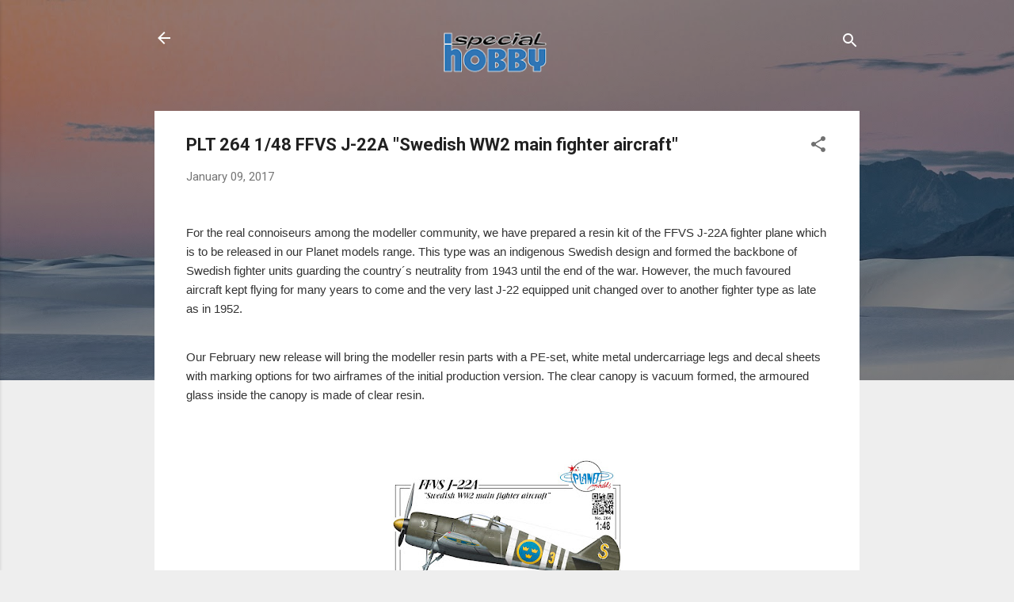

--- FILE ---
content_type: text/html; charset=UTF-8
request_url: https://www.specialhobby.info/2017/01/plt-264-148-ffvs-j-22a-swedish-ww2-main.html
body_size: 48103
content:
<!DOCTYPE html>
<html dir='ltr' lang='en-GB'>
<head>
<meta content='width=device-width, initial-scale=1' name='viewport'/>
<title>PLT 264 1/48 FFVS J-22A &quot;Swedish WW2 main fighter aircraft&quot;</title>
<meta content='text/html; charset=UTF-8' http-equiv='Content-Type'/>
<!-- Chrome, Firefox OS and Opera -->
<meta content='#eeeeee' name='theme-color'/>
<!-- Windows Phone -->
<meta content='#eeeeee' name='msapplication-navbutton-color'/>
<meta content='blogger' name='generator'/>
<link href='https://www.specialhobby.info/favicon.ico' rel='icon' type='image/x-icon'/>
<link href='https://www.specialhobby.info/2017/01/plt-264-148-ffvs-j-22a-swedish-ww2-main.html' rel='canonical'/>
<link rel="alternate" type="application/atom+xml" title="Special Hobby EN - Atom" href="https://www.specialhobby.info/feeds/posts/default" />
<link rel="alternate" type="application/rss+xml" title="Special Hobby EN - RSS" href="https://www.specialhobby.info/feeds/posts/default?alt=rss" />
<link rel="service.post" type="application/atom+xml" title="Special Hobby EN - Atom" href="https://www.blogger.com/feeds/4929802333184517606/posts/default" />

<link rel="alternate" type="application/atom+xml" title="Special Hobby EN - Atom" href="https://www.specialhobby.info/feeds/7162230948955219623/comments/default" />
<!--Can't find substitution for tag [blog.ieCssRetrofitLinks]-->
<link href='https://blogger.googleusercontent.com/img/b/R29vZ2xl/AVvXsEj76pkT7BoOesAVxR1nID-VGeh3eKTKqBh-rxbjXdVgeDSkSIV6vHIGWTEnk3A6pkAsCmOpAKFNsKMveL6Nqia2YKDZFn-PzCAvikO6zlFGGAx3Ke4JKFqUj5NABxyqYC7hahPU6q19oT4L/s320/PLT+264+J-22+prelep.jpg' rel='image_src'/>
<meta content='https://www.specialhobby.info/2017/01/plt-264-148-ffvs-j-22a-swedish-ww2-main.html' property='og:url'/>
<meta content='PLT 264 1/48 FFVS J-22A &quot;Swedish WW2 main fighter aircraft&quot;' property='og:title'/>
<meta content='' property='og:description'/>
<meta content='https://blogger.googleusercontent.com/img/b/R29vZ2xl/AVvXsEj76pkT7BoOesAVxR1nID-VGeh3eKTKqBh-rxbjXdVgeDSkSIV6vHIGWTEnk3A6pkAsCmOpAKFNsKMveL6Nqia2YKDZFn-PzCAvikO6zlFGGAx3Ke4JKFqUj5NABxyqYC7hahPU6q19oT4L/w1200-h630-p-k-no-nu/PLT+264+J-22+prelep.jpg' property='og:image'/>
<style type='text/css'>@font-face{font-family:'Roboto';font-style:italic;font-weight:300;font-stretch:100%;font-display:swap;src:url(//fonts.gstatic.com/s/roboto/v50/KFOKCnqEu92Fr1Mu53ZEC9_Vu3r1gIhOszmOClHrs6ljXfMMLt_QuAX-k3Yi128m0kN2.woff2)format('woff2');unicode-range:U+0460-052F,U+1C80-1C8A,U+20B4,U+2DE0-2DFF,U+A640-A69F,U+FE2E-FE2F;}@font-face{font-family:'Roboto';font-style:italic;font-weight:300;font-stretch:100%;font-display:swap;src:url(//fonts.gstatic.com/s/roboto/v50/KFOKCnqEu92Fr1Mu53ZEC9_Vu3r1gIhOszmOClHrs6ljXfMMLt_QuAz-k3Yi128m0kN2.woff2)format('woff2');unicode-range:U+0301,U+0400-045F,U+0490-0491,U+04B0-04B1,U+2116;}@font-face{font-family:'Roboto';font-style:italic;font-weight:300;font-stretch:100%;font-display:swap;src:url(//fonts.gstatic.com/s/roboto/v50/KFOKCnqEu92Fr1Mu53ZEC9_Vu3r1gIhOszmOClHrs6ljXfMMLt_QuAT-k3Yi128m0kN2.woff2)format('woff2');unicode-range:U+1F00-1FFF;}@font-face{font-family:'Roboto';font-style:italic;font-weight:300;font-stretch:100%;font-display:swap;src:url(//fonts.gstatic.com/s/roboto/v50/KFOKCnqEu92Fr1Mu53ZEC9_Vu3r1gIhOszmOClHrs6ljXfMMLt_QuAv-k3Yi128m0kN2.woff2)format('woff2');unicode-range:U+0370-0377,U+037A-037F,U+0384-038A,U+038C,U+038E-03A1,U+03A3-03FF;}@font-face{font-family:'Roboto';font-style:italic;font-weight:300;font-stretch:100%;font-display:swap;src:url(//fonts.gstatic.com/s/roboto/v50/KFOKCnqEu92Fr1Mu53ZEC9_Vu3r1gIhOszmOClHrs6ljXfMMLt_QuHT-k3Yi128m0kN2.woff2)format('woff2');unicode-range:U+0302-0303,U+0305,U+0307-0308,U+0310,U+0312,U+0315,U+031A,U+0326-0327,U+032C,U+032F-0330,U+0332-0333,U+0338,U+033A,U+0346,U+034D,U+0391-03A1,U+03A3-03A9,U+03B1-03C9,U+03D1,U+03D5-03D6,U+03F0-03F1,U+03F4-03F5,U+2016-2017,U+2034-2038,U+203C,U+2040,U+2043,U+2047,U+2050,U+2057,U+205F,U+2070-2071,U+2074-208E,U+2090-209C,U+20D0-20DC,U+20E1,U+20E5-20EF,U+2100-2112,U+2114-2115,U+2117-2121,U+2123-214F,U+2190,U+2192,U+2194-21AE,U+21B0-21E5,U+21F1-21F2,U+21F4-2211,U+2213-2214,U+2216-22FF,U+2308-230B,U+2310,U+2319,U+231C-2321,U+2336-237A,U+237C,U+2395,U+239B-23B7,U+23D0,U+23DC-23E1,U+2474-2475,U+25AF,U+25B3,U+25B7,U+25BD,U+25C1,U+25CA,U+25CC,U+25FB,U+266D-266F,U+27C0-27FF,U+2900-2AFF,U+2B0E-2B11,U+2B30-2B4C,U+2BFE,U+3030,U+FF5B,U+FF5D,U+1D400-1D7FF,U+1EE00-1EEFF;}@font-face{font-family:'Roboto';font-style:italic;font-weight:300;font-stretch:100%;font-display:swap;src:url(//fonts.gstatic.com/s/roboto/v50/KFOKCnqEu92Fr1Mu53ZEC9_Vu3r1gIhOszmOClHrs6ljXfMMLt_QuGb-k3Yi128m0kN2.woff2)format('woff2');unicode-range:U+0001-000C,U+000E-001F,U+007F-009F,U+20DD-20E0,U+20E2-20E4,U+2150-218F,U+2190,U+2192,U+2194-2199,U+21AF,U+21E6-21F0,U+21F3,U+2218-2219,U+2299,U+22C4-22C6,U+2300-243F,U+2440-244A,U+2460-24FF,U+25A0-27BF,U+2800-28FF,U+2921-2922,U+2981,U+29BF,U+29EB,U+2B00-2BFF,U+4DC0-4DFF,U+FFF9-FFFB,U+10140-1018E,U+10190-1019C,U+101A0,U+101D0-101FD,U+102E0-102FB,U+10E60-10E7E,U+1D2C0-1D2D3,U+1D2E0-1D37F,U+1F000-1F0FF,U+1F100-1F1AD,U+1F1E6-1F1FF,U+1F30D-1F30F,U+1F315,U+1F31C,U+1F31E,U+1F320-1F32C,U+1F336,U+1F378,U+1F37D,U+1F382,U+1F393-1F39F,U+1F3A7-1F3A8,U+1F3AC-1F3AF,U+1F3C2,U+1F3C4-1F3C6,U+1F3CA-1F3CE,U+1F3D4-1F3E0,U+1F3ED,U+1F3F1-1F3F3,U+1F3F5-1F3F7,U+1F408,U+1F415,U+1F41F,U+1F426,U+1F43F,U+1F441-1F442,U+1F444,U+1F446-1F449,U+1F44C-1F44E,U+1F453,U+1F46A,U+1F47D,U+1F4A3,U+1F4B0,U+1F4B3,U+1F4B9,U+1F4BB,U+1F4BF,U+1F4C8-1F4CB,U+1F4D6,U+1F4DA,U+1F4DF,U+1F4E3-1F4E6,U+1F4EA-1F4ED,U+1F4F7,U+1F4F9-1F4FB,U+1F4FD-1F4FE,U+1F503,U+1F507-1F50B,U+1F50D,U+1F512-1F513,U+1F53E-1F54A,U+1F54F-1F5FA,U+1F610,U+1F650-1F67F,U+1F687,U+1F68D,U+1F691,U+1F694,U+1F698,U+1F6AD,U+1F6B2,U+1F6B9-1F6BA,U+1F6BC,U+1F6C6-1F6CF,U+1F6D3-1F6D7,U+1F6E0-1F6EA,U+1F6F0-1F6F3,U+1F6F7-1F6FC,U+1F700-1F7FF,U+1F800-1F80B,U+1F810-1F847,U+1F850-1F859,U+1F860-1F887,U+1F890-1F8AD,U+1F8B0-1F8BB,U+1F8C0-1F8C1,U+1F900-1F90B,U+1F93B,U+1F946,U+1F984,U+1F996,U+1F9E9,U+1FA00-1FA6F,U+1FA70-1FA7C,U+1FA80-1FA89,U+1FA8F-1FAC6,U+1FACE-1FADC,U+1FADF-1FAE9,U+1FAF0-1FAF8,U+1FB00-1FBFF;}@font-face{font-family:'Roboto';font-style:italic;font-weight:300;font-stretch:100%;font-display:swap;src:url(//fonts.gstatic.com/s/roboto/v50/KFOKCnqEu92Fr1Mu53ZEC9_Vu3r1gIhOszmOClHrs6ljXfMMLt_QuAf-k3Yi128m0kN2.woff2)format('woff2');unicode-range:U+0102-0103,U+0110-0111,U+0128-0129,U+0168-0169,U+01A0-01A1,U+01AF-01B0,U+0300-0301,U+0303-0304,U+0308-0309,U+0323,U+0329,U+1EA0-1EF9,U+20AB;}@font-face{font-family:'Roboto';font-style:italic;font-weight:300;font-stretch:100%;font-display:swap;src:url(//fonts.gstatic.com/s/roboto/v50/KFOKCnqEu92Fr1Mu53ZEC9_Vu3r1gIhOszmOClHrs6ljXfMMLt_QuAb-k3Yi128m0kN2.woff2)format('woff2');unicode-range:U+0100-02BA,U+02BD-02C5,U+02C7-02CC,U+02CE-02D7,U+02DD-02FF,U+0304,U+0308,U+0329,U+1D00-1DBF,U+1E00-1E9F,U+1EF2-1EFF,U+2020,U+20A0-20AB,U+20AD-20C0,U+2113,U+2C60-2C7F,U+A720-A7FF;}@font-face{font-family:'Roboto';font-style:italic;font-weight:300;font-stretch:100%;font-display:swap;src:url(//fonts.gstatic.com/s/roboto/v50/KFOKCnqEu92Fr1Mu53ZEC9_Vu3r1gIhOszmOClHrs6ljXfMMLt_QuAj-k3Yi128m0g.woff2)format('woff2');unicode-range:U+0000-00FF,U+0131,U+0152-0153,U+02BB-02BC,U+02C6,U+02DA,U+02DC,U+0304,U+0308,U+0329,U+2000-206F,U+20AC,U+2122,U+2191,U+2193,U+2212,U+2215,U+FEFF,U+FFFD;}@font-face{font-family:'Roboto';font-style:normal;font-weight:400;font-stretch:100%;font-display:swap;src:url(//fonts.gstatic.com/s/roboto/v50/KFO7CnqEu92Fr1ME7kSn66aGLdTylUAMa3GUBHMdazTgWw.woff2)format('woff2');unicode-range:U+0460-052F,U+1C80-1C8A,U+20B4,U+2DE0-2DFF,U+A640-A69F,U+FE2E-FE2F;}@font-face{font-family:'Roboto';font-style:normal;font-weight:400;font-stretch:100%;font-display:swap;src:url(//fonts.gstatic.com/s/roboto/v50/KFO7CnqEu92Fr1ME7kSn66aGLdTylUAMa3iUBHMdazTgWw.woff2)format('woff2');unicode-range:U+0301,U+0400-045F,U+0490-0491,U+04B0-04B1,U+2116;}@font-face{font-family:'Roboto';font-style:normal;font-weight:400;font-stretch:100%;font-display:swap;src:url(//fonts.gstatic.com/s/roboto/v50/KFO7CnqEu92Fr1ME7kSn66aGLdTylUAMa3CUBHMdazTgWw.woff2)format('woff2');unicode-range:U+1F00-1FFF;}@font-face{font-family:'Roboto';font-style:normal;font-weight:400;font-stretch:100%;font-display:swap;src:url(//fonts.gstatic.com/s/roboto/v50/KFO7CnqEu92Fr1ME7kSn66aGLdTylUAMa3-UBHMdazTgWw.woff2)format('woff2');unicode-range:U+0370-0377,U+037A-037F,U+0384-038A,U+038C,U+038E-03A1,U+03A3-03FF;}@font-face{font-family:'Roboto';font-style:normal;font-weight:400;font-stretch:100%;font-display:swap;src:url(//fonts.gstatic.com/s/roboto/v50/KFO7CnqEu92Fr1ME7kSn66aGLdTylUAMawCUBHMdazTgWw.woff2)format('woff2');unicode-range:U+0302-0303,U+0305,U+0307-0308,U+0310,U+0312,U+0315,U+031A,U+0326-0327,U+032C,U+032F-0330,U+0332-0333,U+0338,U+033A,U+0346,U+034D,U+0391-03A1,U+03A3-03A9,U+03B1-03C9,U+03D1,U+03D5-03D6,U+03F0-03F1,U+03F4-03F5,U+2016-2017,U+2034-2038,U+203C,U+2040,U+2043,U+2047,U+2050,U+2057,U+205F,U+2070-2071,U+2074-208E,U+2090-209C,U+20D0-20DC,U+20E1,U+20E5-20EF,U+2100-2112,U+2114-2115,U+2117-2121,U+2123-214F,U+2190,U+2192,U+2194-21AE,U+21B0-21E5,U+21F1-21F2,U+21F4-2211,U+2213-2214,U+2216-22FF,U+2308-230B,U+2310,U+2319,U+231C-2321,U+2336-237A,U+237C,U+2395,U+239B-23B7,U+23D0,U+23DC-23E1,U+2474-2475,U+25AF,U+25B3,U+25B7,U+25BD,U+25C1,U+25CA,U+25CC,U+25FB,U+266D-266F,U+27C0-27FF,U+2900-2AFF,U+2B0E-2B11,U+2B30-2B4C,U+2BFE,U+3030,U+FF5B,U+FF5D,U+1D400-1D7FF,U+1EE00-1EEFF;}@font-face{font-family:'Roboto';font-style:normal;font-weight:400;font-stretch:100%;font-display:swap;src:url(//fonts.gstatic.com/s/roboto/v50/KFO7CnqEu92Fr1ME7kSn66aGLdTylUAMaxKUBHMdazTgWw.woff2)format('woff2');unicode-range:U+0001-000C,U+000E-001F,U+007F-009F,U+20DD-20E0,U+20E2-20E4,U+2150-218F,U+2190,U+2192,U+2194-2199,U+21AF,U+21E6-21F0,U+21F3,U+2218-2219,U+2299,U+22C4-22C6,U+2300-243F,U+2440-244A,U+2460-24FF,U+25A0-27BF,U+2800-28FF,U+2921-2922,U+2981,U+29BF,U+29EB,U+2B00-2BFF,U+4DC0-4DFF,U+FFF9-FFFB,U+10140-1018E,U+10190-1019C,U+101A0,U+101D0-101FD,U+102E0-102FB,U+10E60-10E7E,U+1D2C0-1D2D3,U+1D2E0-1D37F,U+1F000-1F0FF,U+1F100-1F1AD,U+1F1E6-1F1FF,U+1F30D-1F30F,U+1F315,U+1F31C,U+1F31E,U+1F320-1F32C,U+1F336,U+1F378,U+1F37D,U+1F382,U+1F393-1F39F,U+1F3A7-1F3A8,U+1F3AC-1F3AF,U+1F3C2,U+1F3C4-1F3C6,U+1F3CA-1F3CE,U+1F3D4-1F3E0,U+1F3ED,U+1F3F1-1F3F3,U+1F3F5-1F3F7,U+1F408,U+1F415,U+1F41F,U+1F426,U+1F43F,U+1F441-1F442,U+1F444,U+1F446-1F449,U+1F44C-1F44E,U+1F453,U+1F46A,U+1F47D,U+1F4A3,U+1F4B0,U+1F4B3,U+1F4B9,U+1F4BB,U+1F4BF,U+1F4C8-1F4CB,U+1F4D6,U+1F4DA,U+1F4DF,U+1F4E3-1F4E6,U+1F4EA-1F4ED,U+1F4F7,U+1F4F9-1F4FB,U+1F4FD-1F4FE,U+1F503,U+1F507-1F50B,U+1F50D,U+1F512-1F513,U+1F53E-1F54A,U+1F54F-1F5FA,U+1F610,U+1F650-1F67F,U+1F687,U+1F68D,U+1F691,U+1F694,U+1F698,U+1F6AD,U+1F6B2,U+1F6B9-1F6BA,U+1F6BC,U+1F6C6-1F6CF,U+1F6D3-1F6D7,U+1F6E0-1F6EA,U+1F6F0-1F6F3,U+1F6F7-1F6FC,U+1F700-1F7FF,U+1F800-1F80B,U+1F810-1F847,U+1F850-1F859,U+1F860-1F887,U+1F890-1F8AD,U+1F8B0-1F8BB,U+1F8C0-1F8C1,U+1F900-1F90B,U+1F93B,U+1F946,U+1F984,U+1F996,U+1F9E9,U+1FA00-1FA6F,U+1FA70-1FA7C,U+1FA80-1FA89,U+1FA8F-1FAC6,U+1FACE-1FADC,U+1FADF-1FAE9,U+1FAF0-1FAF8,U+1FB00-1FBFF;}@font-face{font-family:'Roboto';font-style:normal;font-weight:400;font-stretch:100%;font-display:swap;src:url(//fonts.gstatic.com/s/roboto/v50/KFO7CnqEu92Fr1ME7kSn66aGLdTylUAMa3OUBHMdazTgWw.woff2)format('woff2');unicode-range:U+0102-0103,U+0110-0111,U+0128-0129,U+0168-0169,U+01A0-01A1,U+01AF-01B0,U+0300-0301,U+0303-0304,U+0308-0309,U+0323,U+0329,U+1EA0-1EF9,U+20AB;}@font-face{font-family:'Roboto';font-style:normal;font-weight:400;font-stretch:100%;font-display:swap;src:url(//fonts.gstatic.com/s/roboto/v50/KFO7CnqEu92Fr1ME7kSn66aGLdTylUAMa3KUBHMdazTgWw.woff2)format('woff2');unicode-range:U+0100-02BA,U+02BD-02C5,U+02C7-02CC,U+02CE-02D7,U+02DD-02FF,U+0304,U+0308,U+0329,U+1D00-1DBF,U+1E00-1E9F,U+1EF2-1EFF,U+2020,U+20A0-20AB,U+20AD-20C0,U+2113,U+2C60-2C7F,U+A720-A7FF;}@font-face{font-family:'Roboto';font-style:normal;font-weight:400;font-stretch:100%;font-display:swap;src:url(//fonts.gstatic.com/s/roboto/v50/KFO7CnqEu92Fr1ME7kSn66aGLdTylUAMa3yUBHMdazQ.woff2)format('woff2');unicode-range:U+0000-00FF,U+0131,U+0152-0153,U+02BB-02BC,U+02C6,U+02DA,U+02DC,U+0304,U+0308,U+0329,U+2000-206F,U+20AC,U+2122,U+2191,U+2193,U+2212,U+2215,U+FEFF,U+FFFD;}@font-face{font-family:'Roboto';font-style:normal;font-weight:700;font-stretch:100%;font-display:swap;src:url(//fonts.gstatic.com/s/roboto/v50/KFO7CnqEu92Fr1ME7kSn66aGLdTylUAMa3GUBHMdazTgWw.woff2)format('woff2');unicode-range:U+0460-052F,U+1C80-1C8A,U+20B4,U+2DE0-2DFF,U+A640-A69F,U+FE2E-FE2F;}@font-face{font-family:'Roboto';font-style:normal;font-weight:700;font-stretch:100%;font-display:swap;src:url(//fonts.gstatic.com/s/roboto/v50/KFO7CnqEu92Fr1ME7kSn66aGLdTylUAMa3iUBHMdazTgWw.woff2)format('woff2');unicode-range:U+0301,U+0400-045F,U+0490-0491,U+04B0-04B1,U+2116;}@font-face{font-family:'Roboto';font-style:normal;font-weight:700;font-stretch:100%;font-display:swap;src:url(//fonts.gstatic.com/s/roboto/v50/KFO7CnqEu92Fr1ME7kSn66aGLdTylUAMa3CUBHMdazTgWw.woff2)format('woff2');unicode-range:U+1F00-1FFF;}@font-face{font-family:'Roboto';font-style:normal;font-weight:700;font-stretch:100%;font-display:swap;src:url(//fonts.gstatic.com/s/roboto/v50/KFO7CnqEu92Fr1ME7kSn66aGLdTylUAMa3-UBHMdazTgWw.woff2)format('woff2');unicode-range:U+0370-0377,U+037A-037F,U+0384-038A,U+038C,U+038E-03A1,U+03A3-03FF;}@font-face{font-family:'Roboto';font-style:normal;font-weight:700;font-stretch:100%;font-display:swap;src:url(//fonts.gstatic.com/s/roboto/v50/KFO7CnqEu92Fr1ME7kSn66aGLdTylUAMawCUBHMdazTgWw.woff2)format('woff2');unicode-range:U+0302-0303,U+0305,U+0307-0308,U+0310,U+0312,U+0315,U+031A,U+0326-0327,U+032C,U+032F-0330,U+0332-0333,U+0338,U+033A,U+0346,U+034D,U+0391-03A1,U+03A3-03A9,U+03B1-03C9,U+03D1,U+03D5-03D6,U+03F0-03F1,U+03F4-03F5,U+2016-2017,U+2034-2038,U+203C,U+2040,U+2043,U+2047,U+2050,U+2057,U+205F,U+2070-2071,U+2074-208E,U+2090-209C,U+20D0-20DC,U+20E1,U+20E5-20EF,U+2100-2112,U+2114-2115,U+2117-2121,U+2123-214F,U+2190,U+2192,U+2194-21AE,U+21B0-21E5,U+21F1-21F2,U+21F4-2211,U+2213-2214,U+2216-22FF,U+2308-230B,U+2310,U+2319,U+231C-2321,U+2336-237A,U+237C,U+2395,U+239B-23B7,U+23D0,U+23DC-23E1,U+2474-2475,U+25AF,U+25B3,U+25B7,U+25BD,U+25C1,U+25CA,U+25CC,U+25FB,U+266D-266F,U+27C0-27FF,U+2900-2AFF,U+2B0E-2B11,U+2B30-2B4C,U+2BFE,U+3030,U+FF5B,U+FF5D,U+1D400-1D7FF,U+1EE00-1EEFF;}@font-face{font-family:'Roboto';font-style:normal;font-weight:700;font-stretch:100%;font-display:swap;src:url(//fonts.gstatic.com/s/roboto/v50/KFO7CnqEu92Fr1ME7kSn66aGLdTylUAMaxKUBHMdazTgWw.woff2)format('woff2');unicode-range:U+0001-000C,U+000E-001F,U+007F-009F,U+20DD-20E0,U+20E2-20E4,U+2150-218F,U+2190,U+2192,U+2194-2199,U+21AF,U+21E6-21F0,U+21F3,U+2218-2219,U+2299,U+22C4-22C6,U+2300-243F,U+2440-244A,U+2460-24FF,U+25A0-27BF,U+2800-28FF,U+2921-2922,U+2981,U+29BF,U+29EB,U+2B00-2BFF,U+4DC0-4DFF,U+FFF9-FFFB,U+10140-1018E,U+10190-1019C,U+101A0,U+101D0-101FD,U+102E0-102FB,U+10E60-10E7E,U+1D2C0-1D2D3,U+1D2E0-1D37F,U+1F000-1F0FF,U+1F100-1F1AD,U+1F1E6-1F1FF,U+1F30D-1F30F,U+1F315,U+1F31C,U+1F31E,U+1F320-1F32C,U+1F336,U+1F378,U+1F37D,U+1F382,U+1F393-1F39F,U+1F3A7-1F3A8,U+1F3AC-1F3AF,U+1F3C2,U+1F3C4-1F3C6,U+1F3CA-1F3CE,U+1F3D4-1F3E0,U+1F3ED,U+1F3F1-1F3F3,U+1F3F5-1F3F7,U+1F408,U+1F415,U+1F41F,U+1F426,U+1F43F,U+1F441-1F442,U+1F444,U+1F446-1F449,U+1F44C-1F44E,U+1F453,U+1F46A,U+1F47D,U+1F4A3,U+1F4B0,U+1F4B3,U+1F4B9,U+1F4BB,U+1F4BF,U+1F4C8-1F4CB,U+1F4D6,U+1F4DA,U+1F4DF,U+1F4E3-1F4E6,U+1F4EA-1F4ED,U+1F4F7,U+1F4F9-1F4FB,U+1F4FD-1F4FE,U+1F503,U+1F507-1F50B,U+1F50D,U+1F512-1F513,U+1F53E-1F54A,U+1F54F-1F5FA,U+1F610,U+1F650-1F67F,U+1F687,U+1F68D,U+1F691,U+1F694,U+1F698,U+1F6AD,U+1F6B2,U+1F6B9-1F6BA,U+1F6BC,U+1F6C6-1F6CF,U+1F6D3-1F6D7,U+1F6E0-1F6EA,U+1F6F0-1F6F3,U+1F6F7-1F6FC,U+1F700-1F7FF,U+1F800-1F80B,U+1F810-1F847,U+1F850-1F859,U+1F860-1F887,U+1F890-1F8AD,U+1F8B0-1F8BB,U+1F8C0-1F8C1,U+1F900-1F90B,U+1F93B,U+1F946,U+1F984,U+1F996,U+1F9E9,U+1FA00-1FA6F,U+1FA70-1FA7C,U+1FA80-1FA89,U+1FA8F-1FAC6,U+1FACE-1FADC,U+1FADF-1FAE9,U+1FAF0-1FAF8,U+1FB00-1FBFF;}@font-face{font-family:'Roboto';font-style:normal;font-weight:700;font-stretch:100%;font-display:swap;src:url(//fonts.gstatic.com/s/roboto/v50/KFO7CnqEu92Fr1ME7kSn66aGLdTylUAMa3OUBHMdazTgWw.woff2)format('woff2');unicode-range:U+0102-0103,U+0110-0111,U+0128-0129,U+0168-0169,U+01A0-01A1,U+01AF-01B0,U+0300-0301,U+0303-0304,U+0308-0309,U+0323,U+0329,U+1EA0-1EF9,U+20AB;}@font-face{font-family:'Roboto';font-style:normal;font-weight:700;font-stretch:100%;font-display:swap;src:url(//fonts.gstatic.com/s/roboto/v50/KFO7CnqEu92Fr1ME7kSn66aGLdTylUAMa3KUBHMdazTgWw.woff2)format('woff2');unicode-range:U+0100-02BA,U+02BD-02C5,U+02C7-02CC,U+02CE-02D7,U+02DD-02FF,U+0304,U+0308,U+0329,U+1D00-1DBF,U+1E00-1E9F,U+1EF2-1EFF,U+2020,U+20A0-20AB,U+20AD-20C0,U+2113,U+2C60-2C7F,U+A720-A7FF;}@font-face{font-family:'Roboto';font-style:normal;font-weight:700;font-stretch:100%;font-display:swap;src:url(//fonts.gstatic.com/s/roboto/v50/KFO7CnqEu92Fr1ME7kSn66aGLdTylUAMa3yUBHMdazQ.woff2)format('woff2');unicode-range:U+0000-00FF,U+0131,U+0152-0153,U+02BB-02BC,U+02C6,U+02DA,U+02DC,U+0304,U+0308,U+0329,U+2000-206F,U+20AC,U+2122,U+2191,U+2193,U+2212,U+2215,U+FEFF,U+FFFD;}</style>
<style id='page-skin-1' type='text/css'><!--
/*! normalize.css v3.0.1 | MIT License | git.io/normalize */html{font-family:sans-serif;-ms-text-size-adjust:100%;-webkit-text-size-adjust:100%}body{margin:0}article,aside,details,figcaption,figure,footer,header,hgroup,main,nav,section,summary{display:block}audio,canvas,progress,video{display:inline-block;vertical-align:baseline}audio:not([controls]){display:none;height:0}[hidden],template{display:none}a{background:transparent}a:active,a:hover{outline:0}abbr[title]{border-bottom:1px dotted}b,strong{font-weight:bold}dfn{font-style:italic}h1{font-size:2em;margin:.67em 0}mark{background:#ff0;color:#000}small{font-size:80%}sub,sup{font-size:75%;line-height:0;position:relative;vertical-align:baseline}sup{top:-0.5em}sub{bottom:-0.25em}img{border:0}svg:not(:root){overflow:hidden}figure{margin:1em 40px}hr{-moz-box-sizing:content-box;box-sizing:content-box;height:0}pre{overflow:auto}code,kbd,pre,samp{font-family:monospace,monospace;font-size:1em}button,input,optgroup,select,textarea{color:inherit;font:inherit;margin:0}button{overflow:visible}button,select{text-transform:none}button,html input[type="button"],input[type="reset"],input[type="submit"]{-webkit-appearance:button;cursor:pointer}button[disabled],html input[disabled]{cursor:default}button::-moz-focus-inner,input::-moz-focus-inner{border:0;padding:0}input{line-height:normal}input[type="checkbox"],input[type="radio"]{box-sizing:border-box;padding:0}input[type="number"]::-webkit-inner-spin-button,input[type="number"]::-webkit-outer-spin-button{height:auto}input[type="search"]{-webkit-appearance:textfield;-moz-box-sizing:content-box;-webkit-box-sizing:content-box;box-sizing:content-box}input[type="search"]::-webkit-search-cancel-button,input[type="search"]::-webkit-search-decoration{-webkit-appearance:none}fieldset{border:1px solid #c0c0c0;margin:0 2px;padding:.35em .625em .75em}legend{border:0;padding:0}textarea{overflow:auto}optgroup{font-weight:bold}table{border-collapse:collapse;border-spacing:0}td,th{padding:0}
/*!************************************************
* Blogger Template Style
* Name: Contempo
**************************************************/
body{
overflow-wrap:break-word;
word-break:break-word;
word-wrap:break-word
}
.hidden{
display:none
}
.invisible{
visibility:hidden
}
.container::after,.float-container::after{
clear:both;
content:"";
display:table
}
.clearboth{
clear:both
}
#comments .comment .comment-actions,.subscribe-popup .FollowByEmail .follow-by-email-submit,.widget.Profile .profile-link,.widget.Profile .profile-link.visit-profile{
background:0 0;
border:0;
box-shadow:none;
color:#2196f3;
cursor:pointer;
font-size:14px;
font-weight:700;
outline:0;
text-decoration:none;
text-transform:uppercase;
width:auto
}
.dim-overlay{
background-color:rgba(0,0,0,.54);
height:100vh;
left:0;
position:fixed;
top:0;
width:100%
}
#sharing-dim-overlay{
background-color:transparent
}
input::-ms-clear{
display:none
}
.blogger-logo,.svg-icon-24.blogger-logo{
fill:#ff9800;
opacity:1
}
.loading-spinner-large{
-webkit-animation:mspin-rotate 1.568s infinite linear;
animation:mspin-rotate 1.568s infinite linear;
height:48px;
overflow:hidden;
position:absolute;
width:48px;
z-index:200
}
.loading-spinner-large>div{
-webkit-animation:mspin-revrot 5332ms infinite steps(4);
animation:mspin-revrot 5332ms infinite steps(4)
}
.loading-spinner-large>div>div{
-webkit-animation:mspin-singlecolor-large-film 1333ms infinite steps(81);
animation:mspin-singlecolor-large-film 1333ms infinite steps(81);
background-size:100%;
height:48px;
width:3888px
}
.mspin-black-large>div>div,.mspin-grey_54-large>div>div{
background-image:url(https://www.blogblog.com/indie/mspin_black_large.svg)
}
.mspin-white-large>div>div{
background-image:url(https://www.blogblog.com/indie/mspin_white_large.svg)
}
.mspin-grey_54-large{
opacity:.54
}
@-webkit-keyframes mspin-singlecolor-large-film{
from{
-webkit-transform:translateX(0);
transform:translateX(0)
}
to{
-webkit-transform:translateX(-3888px);
transform:translateX(-3888px)
}
}
@keyframes mspin-singlecolor-large-film{
from{
-webkit-transform:translateX(0);
transform:translateX(0)
}
to{
-webkit-transform:translateX(-3888px);
transform:translateX(-3888px)
}
}
@-webkit-keyframes mspin-rotate{
from{
-webkit-transform:rotate(0);
transform:rotate(0)
}
to{
-webkit-transform:rotate(360deg);
transform:rotate(360deg)
}
}
@keyframes mspin-rotate{
from{
-webkit-transform:rotate(0);
transform:rotate(0)
}
to{
-webkit-transform:rotate(360deg);
transform:rotate(360deg)
}
}
@-webkit-keyframes mspin-revrot{
from{
-webkit-transform:rotate(0);
transform:rotate(0)
}
to{
-webkit-transform:rotate(-360deg);
transform:rotate(-360deg)
}
}
@keyframes mspin-revrot{
from{
-webkit-transform:rotate(0);
transform:rotate(0)
}
to{
-webkit-transform:rotate(-360deg);
transform:rotate(-360deg)
}
}
.skip-navigation{
background-color:#fff;
box-sizing:border-box;
color:#000;
display:block;
height:0;
left:0;
line-height:50px;
overflow:hidden;
padding-top:0;
position:fixed;
text-align:center;
top:0;
-webkit-transition:box-shadow .3s,height .3s,padding-top .3s;
transition:box-shadow .3s,height .3s,padding-top .3s;
width:100%;
z-index:900
}
.skip-navigation:focus{
box-shadow:0 4px 5px 0 rgba(0,0,0,.14),0 1px 10px 0 rgba(0,0,0,.12),0 2px 4px -1px rgba(0,0,0,.2);
height:50px
}
#main{
outline:0
}
.main-heading{
position:absolute;
clip:rect(1px,1px,1px,1px);
padding:0;
border:0;
height:1px;
width:1px;
overflow:hidden
}
.Attribution{
margin-top:1em;
text-align:center
}
.Attribution .blogger img,.Attribution .blogger svg{
vertical-align:bottom
}
.Attribution .blogger img{
margin-right:.5em
}
.Attribution div{
line-height:24px;
margin-top:.5em
}
.Attribution .copyright,.Attribution .image-attribution{
font-size:.7em;
margin-top:1.5em
}
.BLOG_mobile_video_class{
display:none
}
.bg-photo{
background-attachment:scroll!important
}
body .CSS_LIGHTBOX{
z-index:900
}
.extendable .show-less,.extendable .show-more{
border-color:#2196f3;
color:#2196f3;
margin-top:8px
}
.extendable .show-less.hidden,.extendable .show-more.hidden{
display:none
}
.inline-ad{
display:none;
max-width:100%;
overflow:hidden
}
.adsbygoogle{
display:block
}
#cookieChoiceInfo{
bottom:0;
top:auto
}
iframe.b-hbp-video{
border:0
}
.post-body img{
max-width:100%
}
.post-body iframe{
max-width:100%
}
.post-body a[imageanchor="1"]{
display:inline-block
}
.byline{
margin-right:1em
}
.byline:last-child{
margin-right:0
}
.link-copied-dialog{
max-width:520px;
outline:0
}
.link-copied-dialog .modal-dialog-buttons{
margin-top:8px
}
.link-copied-dialog .goog-buttonset-default{
background:0 0;
border:0
}
.link-copied-dialog .goog-buttonset-default:focus{
outline:0
}
.paging-control-container{
margin-bottom:16px
}
.paging-control-container .paging-control{
display:inline-block
}
.paging-control-container .comment-range-text::after,.paging-control-container .paging-control{
color:#2196f3
}
.paging-control-container .comment-range-text,.paging-control-container .paging-control{
margin-right:8px
}
.paging-control-container .comment-range-text::after,.paging-control-container .paging-control::after{
content:"\b7";
cursor:default;
padding-left:8px;
pointer-events:none
}
.paging-control-container .comment-range-text:last-child::after,.paging-control-container .paging-control:last-child::after{
content:none
}
.byline.reactions iframe{
height:20px
}
.b-notification{
color:#000;
background-color:#fff;
border-bottom:solid 1px #000;
box-sizing:border-box;
padding:16px 32px;
text-align:center
}
.b-notification.visible{
-webkit-transition:margin-top .3s cubic-bezier(.4,0,.2,1);
transition:margin-top .3s cubic-bezier(.4,0,.2,1)
}
.b-notification.invisible{
position:absolute
}
.b-notification-close{
position:absolute;
right:8px;
top:8px
}
.no-posts-message{
line-height:40px;
text-align:center
}
@media screen and (max-width:800px){
body.item-view .post-body a[imageanchor="1"][style*="float: left;"],body.item-view .post-body a[imageanchor="1"][style*="float: right;"]{
float:none!important;
clear:none!important
}
body.item-view .post-body a[imageanchor="1"] img{
display:block;
height:auto;
margin:0 auto
}
body.item-view .post-body>.separator:first-child>a[imageanchor="1"]:first-child{
margin-top:20px
}
.post-body a[imageanchor]{
display:block
}
body.item-view .post-body a[imageanchor="1"]{
margin-left:0!important;
margin-right:0!important
}
body.item-view .post-body a[imageanchor="1"]+a[imageanchor="1"]{
margin-top:16px
}
}
.item-control{
display:none
}
#comments{
border-top:1px dashed rgba(0,0,0,.54);
margin-top:20px;
padding:20px
}
#comments .comment-thread ol{
margin:0;
padding-left:0;
padding-left:0
}
#comments .comment .comment-replybox-single,#comments .comment-thread .comment-replies{
margin-left:60px
}
#comments .comment-thread .thread-count{
display:none
}
#comments .comment{
list-style-type:none;
padding:0 0 30px;
position:relative
}
#comments .comment .comment{
padding-bottom:8px
}
.comment .avatar-image-container{
position:absolute
}
.comment .avatar-image-container img{
border-radius:50%
}
.avatar-image-container svg,.comment .avatar-image-container .avatar-icon{
border-radius:50%;
border:solid 1px #707070;
box-sizing:border-box;
fill:#707070;
height:35px;
margin:0;
padding:7px;
width:35px
}
.comment .comment-block{
margin-top:10px;
margin-left:60px;
padding-bottom:0
}
#comments .comment-author-header-wrapper{
margin-left:40px
}
#comments .comment .thread-expanded .comment-block{
padding-bottom:20px
}
#comments .comment .comment-header .user,#comments .comment .comment-header .user a{
color:#212121;
font-style:normal;
font-weight:700
}
#comments .comment .comment-actions{
bottom:0;
margin-bottom:15px;
position:absolute
}
#comments .comment .comment-actions>*{
margin-right:8px
}
#comments .comment .comment-header .datetime{
bottom:0;
color:rgba(33,33,33,.54);
display:inline-block;
font-size:13px;
font-style:italic;
margin-left:8px
}
#comments .comment .comment-footer .comment-timestamp a,#comments .comment .comment-header .datetime a{
color:rgba(33,33,33,.54)
}
#comments .comment .comment-content,.comment .comment-body{
margin-top:12px;
word-break:break-word
}
.comment-body{
margin-bottom:12px
}
#comments.embed[data-num-comments="0"]{
border:0;
margin-top:0;
padding-top:0
}
#comments.embed[data-num-comments="0"] #comment-post-message,#comments.embed[data-num-comments="0"] div.comment-form>p,#comments.embed[data-num-comments="0"] p.comment-footer{
display:none
}
#comment-editor-src{
display:none
}
.comments .comments-content .loadmore.loaded{
max-height:0;
opacity:0;
overflow:hidden
}
.extendable .remaining-items{
height:0;
overflow:hidden;
-webkit-transition:height .3s cubic-bezier(.4,0,.2,1);
transition:height .3s cubic-bezier(.4,0,.2,1)
}
.extendable .remaining-items.expanded{
height:auto
}
.svg-icon-24,.svg-icon-24-button{
cursor:pointer;
height:24px;
width:24px;
min-width:24px
}
.touch-icon{
margin:-12px;
padding:12px
}
.touch-icon:active,.touch-icon:focus{
background-color:rgba(153,153,153,.4);
border-radius:50%
}
svg:not(:root).touch-icon{
overflow:visible
}
html[dir=rtl] .rtl-reversible-icon{
-webkit-transform:scaleX(-1);
-ms-transform:scaleX(-1);
transform:scaleX(-1)
}
.svg-icon-24-button,.touch-icon-button{
background:0 0;
border:0;
margin:0;
outline:0;
padding:0
}
.touch-icon-button .touch-icon:active,.touch-icon-button .touch-icon:focus{
background-color:transparent
}
.touch-icon-button:active .touch-icon,.touch-icon-button:focus .touch-icon{
background-color:rgba(153,153,153,.4);
border-radius:50%
}
.Profile .default-avatar-wrapper .avatar-icon{
border-radius:50%;
border:solid 1px #707070;
box-sizing:border-box;
fill:#707070;
margin:0
}
.Profile .individual .default-avatar-wrapper .avatar-icon{
padding:25px
}
.Profile .individual .avatar-icon,.Profile .individual .profile-img{
height:120px;
width:120px
}
.Profile .team .default-avatar-wrapper .avatar-icon{
padding:8px
}
.Profile .team .avatar-icon,.Profile .team .default-avatar-wrapper,.Profile .team .profile-img{
height:40px;
width:40px
}
.snippet-container{
margin:0;
position:relative;
overflow:hidden
}
.snippet-fade{
bottom:0;
box-sizing:border-box;
position:absolute;
width:96px
}
.snippet-fade{
right:0
}
.snippet-fade:after{
content:"\2026"
}
.snippet-fade:after{
float:right
}
.post-bottom{
-webkit-box-align:center;
-webkit-align-items:center;
-ms-flex-align:center;
align-items:center;
display:-webkit-box;
display:-webkit-flex;
display:-ms-flexbox;
display:flex;
-webkit-flex-wrap:wrap;
-ms-flex-wrap:wrap;
flex-wrap:wrap
}
.post-footer{
-webkit-box-flex:1;
-webkit-flex:1 1 auto;
-ms-flex:1 1 auto;
flex:1 1 auto;
-webkit-flex-wrap:wrap;
-ms-flex-wrap:wrap;
flex-wrap:wrap;
-webkit-box-ordinal-group:2;
-webkit-order:1;
-ms-flex-order:1;
order:1
}
.post-footer>*{
-webkit-box-flex:0;
-webkit-flex:0 1 auto;
-ms-flex:0 1 auto;
flex:0 1 auto
}
.post-footer .byline:last-child{
margin-right:1em
}
.jump-link{
-webkit-box-flex:0;
-webkit-flex:0 0 auto;
-ms-flex:0 0 auto;
flex:0 0 auto;
-webkit-box-ordinal-group:3;
-webkit-order:2;
-ms-flex-order:2;
order:2
}
.centered-top-container.sticky{
left:0;
position:fixed;
right:0;
top:0;
width:auto;
z-index:50;
-webkit-transition-property:opacity,-webkit-transform;
transition-property:opacity,-webkit-transform;
transition-property:transform,opacity;
transition-property:transform,opacity,-webkit-transform;
-webkit-transition-duration:.2s;
transition-duration:.2s;
-webkit-transition-timing-function:cubic-bezier(.4,0,.2,1);
transition-timing-function:cubic-bezier(.4,0,.2,1)
}
.centered-top-placeholder{
display:none
}
.collapsed-header .centered-top-placeholder{
display:block
}
.centered-top-container .Header .replaced h1,.centered-top-placeholder .Header .replaced h1{
display:none
}
.centered-top-container.sticky .Header .replaced h1{
display:block
}
.centered-top-container.sticky .Header .header-widget{
background:0 0
}
.centered-top-container.sticky .Header .header-image-wrapper{
display:none
}
.centered-top-container img,.centered-top-placeholder img{
max-width:100%
}
.collapsible{
-webkit-transition:height .3s cubic-bezier(.4,0,.2,1);
transition:height .3s cubic-bezier(.4,0,.2,1)
}
.collapsible,.collapsible>summary{
display:block;
overflow:hidden
}
.collapsible>:not(summary){
display:none
}
.collapsible[open]>:not(summary){
display:block
}
.collapsible:focus,.collapsible>summary:focus{
outline:0
}
.collapsible>summary{
cursor:pointer;
display:block;
padding:0
}
.collapsible:focus>summary,.collapsible>summary:focus{
background-color:transparent
}
.collapsible>summary::-webkit-details-marker{
display:none
}
.collapsible-title{
-webkit-box-align:center;
-webkit-align-items:center;
-ms-flex-align:center;
align-items:center;
display:-webkit-box;
display:-webkit-flex;
display:-ms-flexbox;
display:flex
}
.collapsible-title .title{
-webkit-box-flex:1;
-webkit-flex:1 1 auto;
-ms-flex:1 1 auto;
flex:1 1 auto;
-webkit-box-ordinal-group:1;
-webkit-order:0;
-ms-flex-order:0;
order:0;
overflow:hidden;
text-overflow:ellipsis;
white-space:nowrap
}
.collapsible-title .chevron-down,.collapsible[open] .collapsible-title .chevron-up{
display:block
}
.collapsible-title .chevron-up,.collapsible[open] .collapsible-title .chevron-down{
display:none
}
.flat-button{
cursor:pointer;
display:inline-block;
font-weight:700;
text-transform:uppercase;
border-radius:2px;
padding:8px;
margin:-8px
}
.flat-icon-button{
background:0 0;
border:0;
margin:0;
outline:0;
padding:0;
margin:-12px;
padding:12px;
cursor:pointer;
box-sizing:content-box;
display:inline-block;
line-height:0
}
.flat-icon-button,.flat-icon-button .splash-wrapper{
border-radius:50%
}
.flat-icon-button .splash.animate{
-webkit-animation-duration:.3s;
animation-duration:.3s
}
.overflowable-container{
max-height:46px;
overflow:hidden;
position:relative
}
.overflow-button{
cursor:pointer
}
#overflowable-dim-overlay{
background:0 0
}
.overflow-popup{
box-shadow:0 2px 2px 0 rgba(0,0,0,.14),0 3px 1px -2px rgba(0,0,0,.2),0 1px 5px 0 rgba(0,0,0,.12);
background-color:#ffffff;
left:0;
max-width:calc(100% - 32px);
position:absolute;
top:0;
visibility:hidden;
z-index:101
}
.overflow-popup ul{
list-style:none
}
.overflow-popup .tabs li,.overflow-popup li{
display:block;
height:auto
}
.overflow-popup .tabs li{
padding-left:0;
padding-right:0
}
.overflow-button.hidden,.overflow-popup .tabs li.hidden,.overflow-popup li.hidden{
display:none
}
.pill-button{
background:0 0;
border:1px solid;
border-radius:12px;
cursor:pointer;
display:inline-block;
padding:4px 16px;
text-transform:uppercase
}
.ripple{
position:relative
}
.ripple>*{
z-index:1
}
.splash-wrapper{
bottom:0;
left:0;
overflow:hidden;
pointer-events:none;
position:absolute;
right:0;
top:0;
z-index:0
}
.splash{
background:#ccc;
border-radius:100%;
display:block;
opacity:.6;
position:absolute;
-webkit-transform:scale(0);
-ms-transform:scale(0);
transform:scale(0)
}
.splash.animate{
-webkit-animation:ripple-effect .4s linear;
animation:ripple-effect .4s linear
}
@-webkit-keyframes ripple-effect{
100%{
opacity:0;
-webkit-transform:scale(2.5);
transform:scale(2.5)
}
}
@keyframes ripple-effect{
100%{
opacity:0;
-webkit-transform:scale(2.5);
transform:scale(2.5)
}
}
.search{
display:-webkit-box;
display:-webkit-flex;
display:-ms-flexbox;
display:flex;
line-height:24px;
width:24px
}
.search.focused{
width:100%
}
.search.focused .section{
width:100%
}
.search form{
z-index:101
}
.search h3{
display:none
}
.search form{
display:-webkit-box;
display:-webkit-flex;
display:-ms-flexbox;
display:flex;
-webkit-box-flex:1;
-webkit-flex:1 0 0;
-ms-flex:1 0 0px;
flex:1 0 0;
border-bottom:solid 1px transparent;
padding-bottom:8px
}
.search form>*{
display:none
}
.search.focused form>*{
display:block
}
.search .search-input label{
display:none
}
.centered-top-placeholder.cloned .search form{
z-index:30
}
.search.focused form{
border-color:#ffffff;
position:relative;
width:auto
}
.collapsed-header .centered-top-container .search.focused form{
border-bottom-color:transparent
}
.search-expand{
-webkit-box-flex:0;
-webkit-flex:0 0 auto;
-ms-flex:0 0 auto;
flex:0 0 auto
}
.search-expand-text{
display:none
}
.search-close{
display:inline;
vertical-align:middle
}
.search-input{
-webkit-box-flex:1;
-webkit-flex:1 0 1px;
-ms-flex:1 0 1px;
flex:1 0 1px
}
.search-input input{
background:0 0;
border:0;
box-sizing:border-box;
color:#ffffff;
display:inline-block;
outline:0;
width:calc(100% - 48px)
}
.search-input input.no-cursor{
color:transparent;
text-shadow:0 0 0 #ffffff
}
.collapsed-header .centered-top-container .search-action,.collapsed-header .centered-top-container .search-input input{
color:#212121
}
.collapsed-header .centered-top-container .search-input input.no-cursor{
color:transparent;
text-shadow:0 0 0 #212121
}
.collapsed-header .centered-top-container .search-input input.no-cursor:focus,.search-input input.no-cursor:focus{
outline:0
}
.search-focused>*{
visibility:hidden
}
.search-focused .search,.search-focused .search-icon{
visibility:visible
}
.search.focused .search-action{
display:block
}
.search.focused .search-action:disabled{
opacity:.3
}
.widget.Sharing .sharing-button{
display:none
}
.widget.Sharing .sharing-buttons li{
padding:0
}
.widget.Sharing .sharing-buttons li span{
display:none
}
.post-share-buttons{
position:relative
}
.centered-bottom .share-buttons .svg-icon-24,.share-buttons .svg-icon-24{
fill:#212121
}
.sharing-open.touch-icon-button:active .touch-icon,.sharing-open.touch-icon-button:focus .touch-icon{
background-color:transparent
}
.share-buttons{
background-color:#ffffff;
border-radius:2px;
box-shadow:0 2px 2px 0 rgba(0,0,0,.14),0 3px 1px -2px rgba(0,0,0,.2),0 1px 5px 0 rgba(0,0,0,.12);
color:#212121;
list-style:none;
margin:0;
padding:8px 0;
position:absolute;
top:-11px;
min-width:200px;
z-index:101
}
.share-buttons.hidden{
display:none
}
.sharing-button{
background:0 0;
border:0;
margin:0;
outline:0;
padding:0;
cursor:pointer
}
.share-buttons li{
margin:0;
height:48px
}
.share-buttons li:last-child{
margin-bottom:0
}
.share-buttons li .sharing-platform-button{
box-sizing:border-box;
cursor:pointer;
display:block;
height:100%;
margin-bottom:0;
padding:0 16px;
position:relative;
width:100%
}
.share-buttons li .sharing-platform-button:focus,.share-buttons li .sharing-platform-button:hover{
background-color:rgba(128,128,128,.1);
outline:0
}
.share-buttons li svg[class*=" sharing-"],.share-buttons li svg[class^=sharing-]{
position:absolute;
top:10px
}
.share-buttons li span.sharing-platform-button{
position:relative;
top:0
}
.share-buttons li .platform-sharing-text{
display:block;
font-size:16px;
line-height:48px;
white-space:nowrap
}
.share-buttons li .platform-sharing-text{
margin-left:56px
}
.sidebar-container{
background-color:#ffffff;
max-width:284px;
overflow-y:auto;
-webkit-transition-property:-webkit-transform;
transition-property:-webkit-transform;
transition-property:transform;
transition-property:transform,-webkit-transform;
-webkit-transition-duration:.3s;
transition-duration:.3s;
-webkit-transition-timing-function:cubic-bezier(0,0,.2,1);
transition-timing-function:cubic-bezier(0,0,.2,1);
width:284px;
z-index:101;
-webkit-overflow-scrolling:touch
}
.sidebar-container .navigation{
line-height:0;
padding:16px
}
.sidebar-container .sidebar-back{
cursor:pointer
}
.sidebar-container .widget{
background:0 0;
margin:0 16px;
padding:16px 0
}
.sidebar-container .widget .title{
color:#212121;
margin:0
}
.sidebar-container .widget ul{
list-style:none;
margin:0;
padding:0
}
.sidebar-container .widget ul ul{
margin-left:1em
}
.sidebar-container .widget li{
font-size:16px;
line-height:normal
}
.sidebar-container .widget+.widget{
border-top:1px dashed #cccccc
}
.BlogArchive li{
margin:16px 0
}
.BlogArchive li:last-child{
margin-bottom:0
}
.Label li a{
display:inline-block
}
.BlogArchive .post-count,.Label .label-count{
float:right;
margin-left:.25em
}
.BlogArchive .post-count::before,.Label .label-count::before{
content:"("
}
.BlogArchive .post-count::after,.Label .label-count::after{
content:")"
}
.widget.Translate .skiptranslate>div{
display:block!important
}
.widget.Profile .profile-link{
display:-webkit-box;
display:-webkit-flex;
display:-ms-flexbox;
display:flex
}
.widget.Profile .team-member .default-avatar-wrapper,.widget.Profile .team-member .profile-img{
-webkit-box-flex:0;
-webkit-flex:0 0 auto;
-ms-flex:0 0 auto;
flex:0 0 auto;
margin-right:1em
}
.widget.Profile .individual .profile-link{
-webkit-box-orient:vertical;
-webkit-box-direction:normal;
-webkit-flex-direction:column;
-ms-flex-direction:column;
flex-direction:column
}
.widget.Profile .team .profile-link .profile-name{
-webkit-align-self:center;
-ms-flex-item-align:center;
align-self:center;
display:block;
-webkit-box-flex:1;
-webkit-flex:1 1 auto;
-ms-flex:1 1 auto;
flex:1 1 auto
}
.dim-overlay{
background-color:rgba(0,0,0,.54);
z-index:100
}
body.sidebar-visible{
overflow-y:hidden
}
@media screen and (max-width:1439px){
.sidebar-container{
bottom:0;
position:fixed;
top:0;
left:0;
right:auto
}
.sidebar-container.sidebar-invisible{
-webkit-transition-timing-function:cubic-bezier(.4,0,.6,1);
transition-timing-function:cubic-bezier(.4,0,.6,1);
-webkit-transform:translateX(-284px);
-ms-transform:translateX(-284px);
transform:translateX(-284px)
}
}
@media screen and (min-width:1440px){
.sidebar-container{
position:absolute;
top:0;
left:0;
right:auto
}
.sidebar-container .navigation{
display:none
}
}
.dialog{
box-shadow:0 2px 2px 0 rgba(0,0,0,.14),0 3px 1px -2px rgba(0,0,0,.2),0 1px 5px 0 rgba(0,0,0,.12);
background:#ffffff;
box-sizing:border-box;
color:#757575;
padding:30px;
position:fixed;
text-align:center;
width:calc(100% - 24px);
z-index:101
}
.dialog input[type=email],.dialog input[type=text]{
background-color:transparent;
border:0;
border-bottom:solid 1px rgba(117,117,117,.12);
color:#757575;
display:block;
font-family:Roboto, sans-serif;
font-size:16px;
line-height:24px;
margin:auto;
padding-bottom:7px;
outline:0;
text-align:center;
width:100%
}
.dialog input[type=email]::-webkit-input-placeholder,.dialog input[type=text]::-webkit-input-placeholder{
color:#757575
}
.dialog input[type=email]::-moz-placeholder,.dialog input[type=text]::-moz-placeholder{
color:#757575
}
.dialog input[type=email]:-ms-input-placeholder,.dialog input[type=text]:-ms-input-placeholder{
color:#757575
}
.dialog input[type=email]::-ms-input-placeholder,.dialog input[type=text]::-ms-input-placeholder{
color:#757575
}
.dialog input[type=email]::placeholder,.dialog input[type=text]::placeholder{
color:#757575
}
.dialog input[type=email]:focus,.dialog input[type=text]:focus{
border-bottom:solid 2px #2196f3;
padding-bottom:6px
}
.dialog input.no-cursor{
color:transparent;
text-shadow:0 0 0 #757575
}
.dialog input.no-cursor:focus{
outline:0
}
.dialog input.no-cursor:focus{
outline:0
}
.dialog input[type=submit]{
font-family:Roboto, sans-serif
}
.dialog .goog-buttonset-default{
color:#2196f3
}
.subscribe-popup{
max-width:364px
}
.subscribe-popup h3{
color:#212121;
font-size:1.8em;
margin-top:0
}
.subscribe-popup .FollowByEmail h3{
display:none
}
.subscribe-popup .FollowByEmail .follow-by-email-submit{
color:#2196f3;
display:inline-block;
margin:0 auto;
margin-top:24px;
width:auto;
white-space:normal
}
.subscribe-popup .FollowByEmail .follow-by-email-submit:disabled{
cursor:default;
opacity:.3
}
@media (max-width:800px){
.blog-name div.widget.Subscribe{
margin-bottom:16px
}
body.item-view .blog-name div.widget.Subscribe{
margin:8px auto 16px auto;
width:100%
}
}
.tabs{
list-style:none
}
.tabs li{
display:inline-block
}
.tabs li a{
cursor:pointer;
display:inline-block;
font-weight:700;
text-transform:uppercase;
padding:12px 8px
}
.tabs .selected{
border-bottom:4px solid #ffffff
}
.tabs .selected a{
color:#ffffff
}
body#layout .bg-photo,body#layout .bg-photo-overlay{
display:none
}
body#layout .page_body{
padding:0;
position:relative;
top:0
}
body#layout .page{
display:inline-block;
left:inherit;
position:relative;
vertical-align:top;
width:540px
}
body#layout .centered{
max-width:954px
}
body#layout .navigation{
display:none
}
body#layout .sidebar-container{
display:inline-block;
width:40%
}
body#layout .hamburger-menu,body#layout .search{
display:none
}
.centered-top-container .svg-icon-24,body.collapsed-header .centered-top-placeholder .svg-icon-24{
fill:#ffffff
}
.sidebar-container .svg-icon-24{
fill:#707070
}
.centered-bottom .svg-icon-24,body.collapsed-header .centered-top-container .svg-icon-24{
fill:#707070
}
.centered-bottom .share-buttons .svg-icon-24,.share-buttons .svg-icon-24{
fill:#212121
}
body{
background-color:#eeeeee;
color:#757575;
font:15px Roboto, sans-serif;
margin:0;
min-height:100vh
}
img{
max-width:100%
}
h3{
color:#757575;
font-size:16px
}
a{
text-decoration:none;
color:#2196f3
}
a:visited{
color:#2196f3
}
a:hover{
color:#2196f3
}
blockquote{
color:#444444;
font:italic 300 15px Roboto, sans-serif;
font-size:x-large;
text-align:center
}
.pill-button{
font-size:12px
}
.bg-photo-container{
height:480px;
overflow:hidden;
position:absolute;
width:100%;
z-index:1
}
.bg-photo{
background:#eeeeee url(https://themes.googleusercontent.com/image?id=L1lcAxxz0CLgsDzixEprHJ2F38TyEjCyE3RSAjynQDks0lT1BDc1OxXKaTEdLc89HPvdB11X9FDw) no-repeat scroll top center /* Credit: Michael Elkan (http://www.offset.com/photos/394244) */;;
background-attachment:scroll;
background-size:cover;
-webkit-filter:blur(0px);
filter:blur(0px);
height:calc(100% + 2 * 0px);
left:0px;
position:absolute;
top:0px;
width:calc(100% + 2 * 0px)
}
.bg-photo-overlay{
background:rgba(0,0,0,.26);
background-size:cover;
height:480px;
position:absolute;
width:100%;
z-index:2
}
.hamburger-menu{
float:left;
margin-top:0
}
.sticky .hamburger-menu{
float:none;
position:absolute
}
.search{
border-bottom:solid 1px rgba(255, 255, 255, 0);
float:right;
position:relative;
-webkit-transition-property:width;
transition-property:width;
-webkit-transition-duration:.5s;
transition-duration:.5s;
-webkit-transition-timing-function:cubic-bezier(.4,0,.2,1);
transition-timing-function:cubic-bezier(.4,0,.2,1);
z-index:101
}
.search .dim-overlay{
background-color:transparent
}
.search form{
height:36px;
-webkit-transition-property:border-color;
transition-property:border-color;
-webkit-transition-delay:.5s;
transition-delay:.5s;
-webkit-transition-duration:.2s;
transition-duration:.2s;
-webkit-transition-timing-function:cubic-bezier(.4,0,.2,1);
transition-timing-function:cubic-bezier(.4,0,.2,1)
}
.search.focused{
width:calc(100% - 48px)
}
.search.focused form{
display:-webkit-box;
display:-webkit-flex;
display:-ms-flexbox;
display:flex;
-webkit-box-flex:1;
-webkit-flex:1 0 1px;
-ms-flex:1 0 1px;
flex:1 0 1px;
border-color:#ffffff;
margin-left:-24px;
padding-left:36px;
position:relative;
width:auto
}
.item-view .search,.sticky .search{
right:0;
float:none;
margin-left:0;
position:absolute
}
.item-view .search.focused,.sticky .search.focused{
width:calc(100% - 50px)
}
.item-view .search.focused form,.sticky .search.focused form{
border-bottom-color:#757575
}
.centered-top-placeholder.cloned .search form{
z-index:30
}
.search_button{
-webkit-box-flex:0;
-webkit-flex:0 0 24px;
-ms-flex:0 0 24px;
flex:0 0 24px;
-webkit-box-orient:vertical;
-webkit-box-direction:normal;
-webkit-flex-direction:column;
-ms-flex-direction:column;
flex-direction:column
}
.search_button svg{
margin-top:0
}
.search-input{
height:48px
}
.search-input input{
display:block;
color:#ffffff;
font:16px Roboto, sans-serif;
height:48px;
line-height:48px;
padding:0;
width:100%
}
.search-input input::-webkit-input-placeholder{
color:#ffffff;
opacity:.3
}
.search-input input::-moz-placeholder{
color:#ffffff;
opacity:.3
}
.search-input input:-ms-input-placeholder{
color:#ffffff;
opacity:.3
}
.search-input input::-ms-input-placeholder{
color:#ffffff;
opacity:.3
}
.search-input input::placeholder{
color:#ffffff;
opacity:.3
}
.search-action{
background:0 0;
border:0;
color:#ffffff;
cursor:pointer;
display:none;
height:48px;
margin-top:0
}
.sticky .search-action{
color:#757575
}
.search.focused .search-action{
display:block
}
.search.focused .search-action:disabled{
opacity:.3
}
.page_body{
position:relative;
z-index:20
}
.page_body .widget{
margin-bottom:16px
}
.page_body .centered{
box-sizing:border-box;
display:-webkit-box;
display:-webkit-flex;
display:-ms-flexbox;
display:flex;
-webkit-box-orient:vertical;
-webkit-box-direction:normal;
-webkit-flex-direction:column;
-ms-flex-direction:column;
flex-direction:column;
margin:0 auto;
max-width:922px;
min-height:100vh;
padding:24px 0
}
.page_body .centered>*{
-webkit-box-flex:0;
-webkit-flex:0 0 auto;
-ms-flex:0 0 auto;
flex:0 0 auto
}
.page_body .centered>#footer{
margin-top:auto
}
.blog-name{
margin:24px 0 16px 0
}
.item-view .blog-name,.sticky .blog-name{
box-sizing:border-box;
margin-left:36px;
min-height:48px;
opacity:1;
padding-top:12px
}
.blog-name .subscribe-section-container{
margin-bottom:32px;
text-align:center;
-webkit-transition-property:opacity;
transition-property:opacity;
-webkit-transition-duration:.5s;
transition-duration:.5s
}
.item-view .blog-name .subscribe-section-container,.sticky .blog-name .subscribe-section-container{
margin:0 0 8px 0
}
.blog-name .PageList{
margin-top:16px;
padding-top:8px;
text-align:center
}
.blog-name .PageList .overflowable-contents{
width:100%
}
.blog-name .PageList h3.title{
color:#ffffff;
margin:8px auto;
text-align:center;
width:100%
}
.centered-top-container .blog-name{
-webkit-transition-property:opacity;
transition-property:opacity;
-webkit-transition-duration:.5s;
transition-duration:.5s
}
.item-view .return_link{
margin-bottom:12px;
margin-top:12px;
position:absolute
}
.item-view .blog-name{
display:-webkit-box;
display:-webkit-flex;
display:-ms-flexbox;
display:flex;
-webkit-flex-wrap:wrap;
-ms-flex-wrap:wrap;
flex-wrap:wrap;
margin:0 48px 27px 48px
}
.item-view .subscribe-section-container{
-webkit-box-flex:0;
-webkit-flex:0 0 auto;
-ms-flex:0 0 auto;
flex:0 0 auto
}
.item-view #header,.item-view .Header{
margin-bottom:5px;
margin-right:15px
}
.item-view .sticky .Header{
margin-bottom:0
}
.item-view .Header p{
margin:10px 0 0 0;
text-align:left
}
.item-view .post-share-buttons-bottom{
margin-right:16px
}
.sticky{
background:#ffffff;
box-shadow:0 0 20px 0 rgba(0,0,0,.7);
box-sizing:border-box;
margin-left:0
}
.sticky #header{
margin-bottom:8px;
margin-right:8px
}
.sticky .centered-top{
margin:4px auto;
max-width:890px;
min-height:48px
}
.sticky .blog-name{
display:-webkit-box;
display:-webkit-flex;
display:-ms-flexbox;
display:flex;
margin:0 48px
}
.sticky .blog-name #header{
-webkit-box-flex:0;
-webkit-flex:0 1 auto;
-ms-flex:0 1 auto;
flex:0 1 auto;
-webkit-box-ordinal-group:2;
-webkit-order:1;
-ms-flex-order:1;
order:1;
overflow:hidden
}
.sticky .blog-name .subscribe-section-container{
-webkit-box-flex:0;
-webkit-flex:0 0 auto;
-ms-flex:0 0 auto;
flex:0 0 auto;
-webkit-box-ordinal-group:3;
-webkit-order:2;
-ms-flex-order:2;
order:2
}
.sticky .Header h1{
overflow:hidden;
text-overflow:ellipsis;
white-space:nowrap;
margin-right:-10px;
margin-bottom:-10px;
padding-right:10px;
padding-bottom:10px
}
.sticky .Header p{
display:none
}
.sticky .PageList{
display:none
}
.search-focused>*{
visibility:visible
}
.search-focused .hamburger-menu{
visibility:visible
}
.item-view .search-focused .blog-name,.sticky .search-focused .blog-name{
opacity:0
}
.centered-bottom,.centered-top-container,.centered-top-placeholder{
padding:0 16px
}
.centered-top{
position:relative
}
.item-view .centered-top.search-focused .subscribe-section-container,.sticky .centered-top.search-focused .subscribe-section-container{
opacity:0
}
.page_body.has-vertical-ads .centered .centered-bottom{
display:inline-block;
width:calc(100% - 176px)
}
.Header h1{
color:#ffffff;
font:bold 45px Roboto, sans-serif;
line-height:normal;
margin:0 0 13px 0;
text-align:center;
width:100%
}
.Header h1 a,.Header h1 a:hover,.Header h1 a:visited{
color:#ffffff
}
.item-view .Header h1,.sticky .Header h1{
font-size:24px;
line-height:24px;
margin:0;
text-align:left
}
.sticky .Header h1{
color:#757575
}
.sticky .Header h1 a,.sticky .Header h1 a:hover,.sticky .Header h1 a:visited{
color:#757575
}
.Header p{
color:#ffffff;
margin:0 0 13px 0;
opacity:.8;
text-align:center
}
.widget .title{
line-height:28px
}
.BlogArchive li{
font-size:16px
}
.BlogArchive .post-count{
color:#757575
}
#page_body .FeaturedPost,.Blog .blog-posts .post-outer-container{
background:#ffffff;
min-height:40px;
padding:30px 40px;
width:auto
}
.Blog .blog-posts .post-outer-container:last-child{
margin-bottom:0
}
.Blog .blog-posts .post-outer-container .post-outer{
border:0;
position:relative;
padding-bottom:.25em
}
.post-outer-container{
margin-bottom:16px
}
.post:first-child{
margin-top:0
}
.post .thumb{
float:left;
height:20%;
width:20%
}
.post-share-buttons-bottom,.post-share-buttons-top{
float:right
}
.post-share-buttons-bottom{
margin-right:24px
}
.post-footer,.post-header{
clear:left;
color:rgba(0, 0, 0, 0.54);
margin:0;
width:inherit
}
.blog-pager{
text-align:center
}
.blog-pager a{
color:#2196f3
}
.blog-pager a:visited{
color:#2196f3
}
.blog-pager a:hover{
color:#2196f3
}
.post-title{
font:bold 22px Roboto, sans-serif;
float:left;
margin:0 0 8px 0;
max-width:calc(100% - 48px)
}
.post-title a{
font:bold 30px Roboto, sans-serif
}
.post-title,.post-title a,.post-title a:hover,.post-title a:visited{
color:#212121
}
.post-body{
color:#757575;
font:15px Roboto, sans-serif;
line-height:1.6em;
margin:1.5em 0 2em 0;
display:block
}
.post-body img{
height:inherit
}
.post-body .snippet-thumbnail{
float:left;
margin:0;
margin-right:2em;
max-height:128px;
max-width:128px
}
.post-body .snippet-thumbnail img{
max-width:100%
}
.main .FeaturedPost .widget-content{
border:0;
position:relative;
padding-bottom:.25em
}
.FeaturedPost img{
margin-top:2em
}
.FeaturedPost .snippet-container{
margin:2em 0
}
.FeaturedPost .snippet-container p{
margin:0
}
.FeaturedPost .snippet-thumbnail{
float:none;
height:auto;
margin-bottom:2em;
margin-right:0;
overflow:hidden;
max-height:calc(600px + 2em);
max-width:100%;
text-align:center;
width:100%
}
.FeaturedPost .snippet-thumbnail img{
max-width:100%;
width:100%
}
.byline{
color:rgba(0, 0, 0, 0.54);
display:inline-block;
line-height:24px;
margin-top:8px;
vertical-align:top
}
.byline.post-author:first-child{
margin-right:0
}
.byline.reactions .reactions-label{
line-height:22px;
vertical-align:top
}
.byline.post-share-buttons{
position:relative;
display:inline-block;
margin-top:0;
width:100%
}
.byline.post-share-buttons .sharing{
float:right
}
.flat-button.ripple:hover{
background-color:rgba(33,150,243,.12)
}
.flat-button.ripple .splash{
background-color:rgba(33,150,243,.4)
}
a.timestamp-link,a:active.timestamp-link,a:visited.timestamp-link{
color:inherit;
font:inherit;
text-decoration:inherit
}
.post-share-buttons{
margin-left:0
}
.clear-sharing{
min-height:24px
}
.comment-link{
color:#2196f3;
position:relative
}
.comment-link .num_comments{
margin-left:8px;
vertical-align:top
}
#comment-holder .continue{
display:none
}
#comment-editor{
margin-bottom:20px;
margin-top:20px
}
#comments .comment-form h4,#comments h3.title{
position:absolute;
clip:rect(1px,1px,1px,1px);
padding:0;
border:0;
height:1px;
width:1px;
overflow:hidden
}
.post-filter-message{
background-color:rgba(0,0,0,.7);
color:#fff;
display:table;
margin-bottom:16px;
width:100%
}
.post-filter-message div{
display:table-cell;
padding:15px 28px
}
.post-filter-message div:last-child{
padding-left:0;
text-align:right
}
.post-filter-message a{
white-space:nowrap
}
.post-filter-message .search-label,.post-filter-message .search-query{
font-weight:700;
color:#2196f3
}
#blog-pager{
margin:2em 0
}
#blog-pager a{
color:#2196f3;
font-size:14px
}
.subscribe-button{
border-color:#ffffff;
color:#ffffff
}
.sticky .subscribe-button{
border-color:#757575;
color:#757575
}
.tabs{
margin:0 auto;
padding:0
}
.tabs li{
margin:0 8px;
vertical-align:top
}
.tabs .overflow-button a,.tabs li a{
color:#cccccc;
font:700 normal 15px Roboto, sans-serif;
line-height:18px
}
.tabs .overflow-button a{
padding:12px 8px
}
.overflow-popup .tabs li{
text-align:left
}
.overflow-popup li a{
color:#757575;
display:block;
padding:8px 20px
}
.overflow-popup li.selected a{
color:#212121
}
a.report_abuse{
font-weight:400
}
.Label li,.Label span.label-size,.byline.post-labels a{
background-color:#f7f7f7;
border:1px solid #f7f7f7;
border-radius:15px;
display:inline-block;
margin:4px 4px 4px 0;
padding:3px 8px
}
.Label a,.byline.post-labels a{
color:rgba(0,0,0,0.54)
}
.Label ul{
list-style:none;
padding:0
}
.PopularPosts{
background-color:#eeeeee;
padding:30px 40px
}
.PopularPosts .item-content{
color:#757575;
margin-top:24px
}
.PopularPosts a,.PopularPosts a:hover,.PopularPosts a:visited{
color:#2196f3
}
.PopularPosts .post-title,.PopularPosts .post-title a,.PopularPosts .post-title a:hover,.PopularPosts .post-title a:visited{
color:#212121;
font-size:18px;
font-weight:700;
line-height:24px
}
.PopularPosts,.PopularPosts h3.title a{
color:#757575;
font:15px Roboto, sans-serif
}
.main .PopularPosts{
padding:16px 40px
}
.PopularPosts h3.title{
font-size:14px;
margin:0
}
.PopularPosts h3.post-title{
margin-bottom:0
}
.PopularPosts .byline{
color:rgba(0, 0, 0, 0.54)
}
.PopularPosts .jump-link{
float:right;
margin-top:16px
}
.PopularPosts .post-header .byline{
font-size:.9em;
font-style:italic;
margin-top:6px
}
.PopularPosts ul{
list-style:none;
padding:0;
margin:0
}
.PopularPosts .post{
padding:20px 0
}
.PopularPosts .post+.post{
border-top:1px dashed #cccccc
}
.PopularPosts .item-thumbnail{
float:left;
margin-right:32px
}
.PopularPosts .item-thumbnail img{
height:88px;
padding:0;
width:88px
}
.inline-ad{
margin-bottom:16px
}
.desktop-ad .inline-ad{
display:block
}
.adsbygoogle{
overflow:hidden
}
.vertical-ad-container{
float:right;
margin-right:16px;
width:128px
}
.vertical-ad-container .AdSense+.AdSense{
margin-top:16px
}
.inline-ad-placeholder,.vertical-ad-placeholder{
background:#ffffff;
border:1px solid #000;
opacity:.9;
vertical-align:middle;
text-align:center
}
.inline-ad-placeholder span,.vertical-ad-placeholder span{
margin-top:290px;
display:block;
text-transform:uppercase;
font-weight:700;
color:#212121
}
.vertical-ad-placeholder{
height:600px
}
.vertical-ad-placeholder span{
margin-top:290px;
padding:0 40px
}
.inline-ad-placeholder{
height:90px
}
.inline-ad-placeholder span{
margin-top:36px
}
.Attribution{
color:#757575
}
.Attribution a,.Attribution a:hover,.Attribution a:visited{
color:#2196f3
}
.Attribution svg{
fill:#707070
}
.sidebar-container{
box-shadow:1px 1px 3px rgba(0,0,0,.1)
}
.sidebar-container,.sidebar-container .sidebar_bottom{
background-color:#ffffff
}
.sidebar-container .navigation,.sidebar-container .sidebar_top_wrapper{
background-color:#ffffff
}
.sidebar-container .sidebar_top{
overflow:auto
}
.sidebar-container .sidebar_bottom{
width:100%;
padding-top:16px
}
.sidebar-container .widget:first-child{
padding-top:0
}
.sidebar_top .widget.Profile{
padding-bottom:16px
}
.widget.Profile{
margin:0;
width:100%
}
.widget.Profile h2{
display:none
}
.widget.Profile h3.title{
color:rgba(0,0,0,0.52);
margin:16px 32px
}
.widget.Profile .individual{
text-align:center
}
.widget.Profile .individual .profile-link{
padding:1em
}
.widget.Profile .individual .default-avatar-wrapper .avatar-icon{
margin:auto
}
.widget.Profile .team{
margin-bottom:32px;
margin-left:32px;
margin-right:32px
}
.widget.Profile ul{
list-style:none;
padding:0
}
.widget.Profile li{
margin:10px 0
}
.widget.Profile .profile-img{
border-radius:50%;
float:none
}
.widget.Profile .profile-link{
color:#212121;
font-size:.9em;
margin-bottom:1em;
opacity:.87;
overflow:hidden
}
.widget.Profile .profile-link.visit-profile{
border-style:solid;
border-width:1px;
border-radius:12px;
cursor:pointer;
font-size:12px;
font-weight:400;
padding:5px 20px;
display:inline-block;
line-height:normal
}
.widget.Profile dd{
color:rgba(0, 0, 0, 0.54);
margin:0 16px
}
.widget.Profile location{
margin-bottom:1em
}
.widget.Profile .profile-textblock{
font-size:14px;
line-height:24px;
position:relative
}
body.sidebar-visible .page_body{
overflow-y:scroll
}
body.sidebar-visible .bg-photo-container{
overflow-y:scroll
}
@media screen and (min-width:1440px){
.sidebar-container{
margin-top:480px;
min-height:calc(100% - 480px);
overflow:visible;
z-index:32
}
.sidebar-container .sidebar_top_wrapper{
background-color:#f7f7f7;
height:480px;
margin-top:-480px
}
.sidebar-container .sidebar_top{
display:-webkit-box;
display:-webkit-flex;
display:-ms-flexbox;
display:flex;
height:480px;
-webkit-box-orient:horizontal;
-webkit-box-direction:normal;
-webkit-flex-direction:row;
-ms-flex-direction:row;
flex-direction:row;
max-height:480px
}
.sidebar-container .sidebar_bottom{
max-width:284px;
width:284px
}
body.collapsed-header .sidebar-container{
z-index:15
}
.sidebar-container .sidebar_top:empty{
display:none
}
.sidebar-container .sidebar_top>:only-child{
-webkit-box-flex:0;
-webkit-flex:0 0 auto;
-ms-flex:0 0 auto;
flex:0 0 auto;
-webkit-align-self:center;
-ms-flex-item-align:center;
align-self:center;
width:100%
}
.sidebar_top_wrapper.no-items{
display:none
}
}
.post-snippet.snippet-container{
max-height:120px
}
.post-snippet .snippet-item{
line-height:24px
}
.post-snippet .snippet-fade{
background:-webkit-linear-gradient(left,#ffffff 0,#ffffff 20%,rgba(255, 255, 255, 0) 100%);
background:linear-gradient(to left,#ffffff 0,#ffffff 20%,rgba(255, 255, 255, 0) 100%);
color:#757575;
height:24px
}
.popular-posts-snippet.snippet-container{
max-height:72px
}
.popular-posts-snippet .snippet-item{
line-height:24px
}
.PopularPosts .popular-posts-snippet .snippet-fade{
color:#757575;
height:24px
}
.main .popular-posts-snippet .snippet-fade{
background:-webkit-linear-gradient(left,#eeeeee 0,#eeeeee 20%,rgba(238, 238, 238, 0) 100%);
background:linear-gradient(to left,#eeeeee 0,#eeeeee 20%,rgba(238, 238, 238, 0) 100%)
}
.sidebar_bottom .popular-posts-snippet .snippet-fade{
background:-webkit-linear-gradient(left,#ffffff 0,#ffffff 20%,rgba(255, 255, 255, 0) 100%);
background:linear-gradient(to left,#ffffff 0,#ffffff 20%,rgba(255, 255, 255, 0) 100%)
}
.profile-snippet.snippet-container{
max-height:192px
}
.has-location .profile-snippet.snippet-container{
max-height:144px
}
.profile-snippet .snippet-item{
line-height:24px
}
.profile-snippet .snippet-fade{
background:-webkit-linear-gradient(left,#ffffff 0,#ffffff 20%,rgba(255, 255, 255, 0) 100%);
background:linear-gradient(to left,#ffffff 0,#ffffff 20%,rgba(255, 255, 255, 0) 100%);
color:rgba(0, 0, 0, 0.54);
height:24px
}
@media screen and (min-width:1440px){
.profile-snippet .snippet-fade{
background:-webkit-linear-gradient(left,#f7f7f7 0,#f7f7f7 20%,rgba(247, 247, 247, 0) 100%);
background:linear-gradient(to left,#f7f7f7 0,#f7f7f7 20%,rgba(247, 247, 247, 0) 100%)
}
}
@media screen and (max-width:800px){
.blog-name{
margin-top:0
}
body.item-view .blog-name{
margin:0 48px
}
.centered-bottom{
padding:8px
}
body.item-view .centered-bottom{
padding:0
}
.page_body .centered{
padding:10px 0
}
body.item-view #header,body.item-view .widget.Header{
margin-right:0
}
body.collapsed-header .centered-top-container .blog-name{
display:block
}
body.collapsed-header .centered-top-container .widget.Header h1{
text-align:center
}
.widget.Header header{
padding:0
}
.widget.Header h1{
font-size:24px;
line-height:24px;
margin-bottom:13px
}
body.item-view .widget.Header h1{
text-align:center
}
body.item-view .widget.Header p{
text-align:center
}
.blog-name .widget.PageList{
padding:0
}
body.item-view .centered-top{
margin-bottom:5px
}
.search-action,.search-input{
margin-bottom:-8px
}
.search form{
margin-bottom:8px
}
body.item-view .subscribe-section-container{
margin:5px 0 0 0;
width:100%
}
#page_body.section div.widget.FeaturedPost,div.widget.PopularPosts{
padding:16px
}
div.widget.Blog .blog-posts .post-outer-container{
padding:16px
}
div.widget.Blog .blog-posts .post-outer-container .post-outer{
padding:0
}
.post:first-child{
margin:0
}
.post-body .snippet-thumbnail{
margin:0 3vw 3vw 0
}
.post-body .snippet-thumbnail img{
height:20vw;
width:20vw;
max-height:128px;
max-width:128px
}
div.widget.PopularPosts div.item-thumbnail{
margin:0 3vw 3vw 0
}
div.widget.PopularPosts div.item-thumbnail img{
height:20vw;
width:20vw;
max-height:88px;
max-width:88px
}
.post-title{
line-height:1
}
.post-title,.post-title a{
font-size:20px
}
#page_body.section div.widget.FeaturedPost h3 a{
font-size:22px
}
.mobile-ad .inline-ad{
display:block
}
.page_body.has-vertical-ads .vertical-ad-container,.page_body.has-vertical-ads .vertical-ad-container ins{
display:none
}
.page_body.has-vertical-ads .centered .centered-bottom,.page_body.has-vertical-ads .centered .centered-top{
display:block;
width:auto
}
div.post-filter-message div{
padding:8px 16px
}
}
@media screen and (min-width:1440px){
body{
position:relative
}
body.item-view .blog-name{
margin-left:48px
}
.page_body{
margin-left:284px
}
.search{
margin-left:0
}
.search.focused{
width:100%
}
.sticky{
padding-left:284px
}
.hamburger-menu{
display:none
}
body.collapsed-header .page_body .centered-top-container{
padding-left:284px;
padding-right:0;
width:100%
}
body.collapsed-header .centered-top-container .search.focused{
width:100%
}
body.collapsed-header .centered-top-container .blog-name{
margin-left:0
}
body.collapsed-header.item-view .centered-top-container .search.focused{
width:calc(100% - 50px)
}
body.collapsed-header.item-view .centered-top-container .blog-name{
margin-left:40px
}
}

--></style>
<style id='template-skin-1' type='text/css'><!--
body#layout .hidden,
body#layout .invisible {
display: inherit;
}
body#layout .navigation {
display: none;
}
body#layout .page,
body#layout .sidebar_top,
body#layout .sidebar_bottom {
display: inline-block;
left: inherit;
position: relative;
vertical-align: top;
}
body#layout .page {
float: right;
margin-left: 20px;
width: 55%;
}
body#layout .sidebar-container {
float: right;
width: 40%;
}
body#layout .hamburger-menu {
display: none;
}
--></style>
<style>
    .bg-photo {background-image:url(https\:\/\/themes.googleusercontent.com\/image?id=L1lcAxxz0CLgsDzixEprHJ2F38TyEjCyE3RSAjynQDks0lT1BDc1OxXKaTEdLc89HPvdB11X9FDw);}
    
@media (max-width: 480px) { .bg-photo {background-image:url(https\:\/\/themes.googleusercontent.com\/image?id=L1lcAxxz0CLgsDzixEprHJ2F38TyEjCyE3RSAjynQDks0lT1BDc1OxXKaTEdLc89HPvdB11X9FDw&options=w480);}}
@media (max-width: 640px) and (min-width: 481px) { .bg-photo {background-image:url(https\:\/\/themes.googleusercontent.com\/image?id=L1lcAxxz0CLgsDzixEprHJ2F38TyEjCyE3RSAjynQDks0lT1BDc1OxXKaTEdLc89HPvdB11X9FDw&options=w640);}}
@media (max-width: 800px) and (min-width: 641px) { .bg-photo {background-image:url(https\:\/\/themes.googleusercontent.com\/image?id=L1lcAxxz0CLgsDzixEprHJ2F38TyEjCyE3RSAjynQDks0lT1BDc1OxXKaTEdLc89HPvdB11X9FDw&options=w800);}}
@media (max-width: 1200px) and (min-width: 801px) { .bg-photo {background-image:url(https\:\/\/themes.googleusercontent.com\/image?id=L1lcAxxz0CLgsDzixEprHJ2F38TyEjCyE3RSAjynQDks0lT1BDc1OxXKaTEdLc89HPvdB11X9FDw&options=w1200);}}
/* Last tag covers anything over one higher than the previous max-size cap. */
@media (min-width: 1201px) { .bg-photo {background-image:url(https\:\/\/themes.googleusercontent.com\/image?id=L1lcAxxz0CLgsDzixEprHJ2F38TyEjCyE3RSAjynQDks0lT1BDc1OxXKaTEdLc89HPvdB11X9FDw&options=w1600);}}
  </style>
<script type='text/javascript'>
        (function(i,s,o,g,r,a,m){i['GoogleAnalyticsObject']=r;i[r]=i[r]||function(){
        (i[r].q=i[r].q||[]).push(arguments)},i[r].l=1*new Date();a=s.createElement(o),
        m=s.getElementsByTagName(o)[0];a.async=1;a.src=g;m.parentNode.insertBefore(a,m)
        })(window,document,'script','https://www.google-analytics.com/analytics.js','ga');
        ga('create', 'UA-174484483-2', 'auto', 'blogger');
        ga('blogger.send', 'pageview');
      </script>
<script async='async' src='https://www.gstatic.com/external_hosted/clipboardjs/clipboard.min.js'></script>
<link href='https://www.blogger.com/dyn-css/authorization.css?targetBlogID=4929802333184517606&amp;zx=a4501eb9-7599-4891-9bd7-f896bab777e1' media='none' onload='if(media!=&#39;all&#39;)media=&#39;all&#39;' rel='stylesheet'/><noscript><link href='https://www.blogger.com/dyn-css/authorization.css?targetBlogID=4929802333184517606&amp;zx=a4501eb9-7599-4891-9bd7-f896bab777e1' rel='stylesheet'/></noscript>
<meta name='google-adsense-platform-account' content='ca-host-pub-1556223355139109'/>
<meta name='google-adsense-platform-domain' content='blogspot.com'/>

</head>
<body class='item-view version-1-3-3 variant-indie_light'>
<a class='skip-navigation' href='#main' tabindex='0'>
Skip to main content
</a>
<div class='page'>
<div class='bg-photo-overlay'></div>
<div class='bg-photo-container'>
<div class='bg-photo'></div>
</div>
<div class='page_body'>
<div class='centered'>
<div class='centered-top-placeholder'></div>
<header class='centered-top-container' role='banner'>
<div class='centered-top'>
<a class='return_link' href='https://www.specialhobby.info/'>
<button class='svg-icon-24-button back-button rtl-reversible-icon flat-icon-button ripple'>
<svg class='svg-icon-24'>
<use xlink:href='/responsive/sprite_v1_6.css.svg#ic_arrow_back_black_24dp' xmlns:xlink='http://www.w3.org/1999/xlink'></use>
</svg>
</button>
</a>
<div class='search'>
<button aria-label='Search' class='search-expand touch-icon-button'>
<div class='flat-icon-button ripple'>
<svg class='svg-icon-24 search-expand-icon'>
<use xlink:href='/responsive/sprite_v1_6.css.svg#ic_search_black_24dp' xmlns:xlink='http://www.w3.org/1999/xlink'></use>
</svg>
</div>
</button>
<div class='section' id='search_top' name='Search (Top)'><div class='widget BlogSearch' data-version='2' id='BlogSearch1'>
<h3 class='title'>
Search
</h3>
<div class='widget-content' role='search'>
<form action='https://www.specialhobby.info/search' target='_top'>
<div class='search-input'>
<input aria-label='Search this blog' autocomplete='off' name='q' placeholder='Search this blog' value=''/>
</div>
<input class='search-action flat-button' type='submit' value='Search'/>
</form>
</div>
</div></div>
</div>
<div class='clearboth'></div>
<div class='blog-name container'>
<div class='container section' id='header' name='Header'><div class='widget Header' data-version='2' id='Header1'>
<div class='header-widget'>
<a class='header-image-wrapper' href='https://www.specialhobby.info/'>
<img alt='Special Hobby EN' data-original-height='83' data-original-width='1000' src='https://blogger.googleusercontent.com/img/b/R29vZ2xl/AVvXsEjrJ3hZzpRPXQvfJFEgYbwpYmUfJ8TVc2TiXQHTyIWfMlUim2CJ8HzXYFFsQDh9R9QdkLh9xnvWMO8pKIvg76I9BXUfnTjRNJfcsmUPqOmOq9bdVX-_QnSYjNu65vhDoHOlNPGazWTtkAI/s1600/logo-blog-mid2.png' srcset='https://blogger.googleusercontent.com/img/b/R29vZ2xl/AVvXsEjrJ3hZzpRPXQvfJFEgYbwpYmUfJ8TVc2TiXQHTyIWfMlUim2CJ8HzXYFFsQDh9R9QdkLh9xnvWMO8pKIvg76I9BXUfnTjRNJfcsmUPqOmOq9bdVX-_QnSYjNu65vhDoHOlNPGazWTtkAI/w120/logo-blog-mid2.png 120w, https://blogger.googleusercontent.com/img/b/R29vZ2xl/AVvXsEjrJ3hZzpRPXQvfJFEgYbwpYmUfJ8TVc2TiXQHTyIWfMlUim2CJ8HzXYFFsQDh9R9QdkLh9xnvWMO8pKIvg76I9BXUfnTjRNJfcsmUPqOmOq9bdVX-_QnSYjNu65vhDoHOlNPGazWTtkAI/w240/logo-blog-mid2.png 240w, https://blogger.googleusercontent.com/img/b/R29vZ2xl/AVvXsEjrJ3hZzpRPXQvfJFEgYbwpYmUfJ8TVc2TiXQHTyIWfMlUim2CJ8HzXYFFsQDh9R9QdkLh9xnvWMO8pKIvg76I9BXUfnTjRNJfcsmUPqOmOq9bdVX-_QnSYjNu65vhDoHOlNPGazWTtkAI/w480/logo-blog-mid2.png 480w, https://blogger.googleusercontent.com/img/b/R29vZ2xl/AVvXsEjrJ3hZzpRPXQvfJFEgYbwpYmUfJ8TVc2TiXQHTyIWfMlUim2CJ8HzXYFFsQDh9R9QdkLh9xnvWMO8pKIvg76I9BXUfnTjRNJfcsmUPqOmOq9bdVX-_QnSYjNu65vhDoHOlNPGazWTtkAI/w640/logo-blog-mid2.png 640w, https://blogger.googleusercontent.com/img/b/R29vZ2xl/AVvXsEjrJ3hZzpRPXQvfJFEgYbwpYmUfJ8TVc2TiXQHTyIWfMlUim2CJ8HzXYFFsQDh9R9QdkLh9xnvWMO8pKIvg76I9BXUfnTjRNJfcsmUPqOmOq9bdVX-_QnSYjNu65vhDoHOlNPGazWTtkAI/w800/logo-blog-mid2.png 800w'/>
</a>
<div class='replaced'>
<h1>
<a href='https://www.specialhobby.info/'>
Special Hobby EN
</a>
</h1>
</div>
</div>
</div></div>
<nav role='navigation'>
<div class='clearboth section' id='page_list_top' name='Page list (top)'>
</div>
</nav>
</div>
</div>
</header>
<div>
<div class='vertical-ad-container no-items section' id='ads' name='Ads'>
</div>
<main class='centered-bottom' id='main' role='main' tabindex='-1'>
<div class='main section' id='page_body' name='Page body'>
<div class='widget Blog' data-version='2' id='Blog1'>
<div class='blog-posts hfeed container'>
<article class='post-outer-container'>
<div class='post-outer'>
<div class='post'>
<script type='application/ld+json'>{
  "@context": "http://schema.org",
  "@type": "BlogPosting",
  "mainEntityOfPage": {
    "@type": "WebPage",
    "@id": "https://www.specialhobby.info/2017/01/plt-264-148-ffvs-j-22a-swedish-ww2-main.html"
  },
  "headline": "PLT 264 1/48 FFVS J-22A \"Swedish WW2 main fighter aircraft\"","description": "For the real connoiseurs among the modeller community, we have prepared a resin kit of the FFVS J-22A fighter plane which is to be release...","datePublished": "2017-01-09T10:30:00+01:00",
  "dateModified": "2017-01-30T09:57:25+01:00","image": {
    "@type": "ImageObject","url": "https://blogger.googleusercontent.com/img/b/R29vZ2xl/AVvXsEj76pkT7BoOesAVxR1nID-VGeh3eKTKqBh-rxbjXdVgeDSkSIV6vHIGWTEnk3A6pkAsCmOpAKFNsKMveL6Nqia2YKDZFn-PzCAvikO6zlFGGAx3Ke4JKFqUj5NABxyqYC7hahPU6q19oT4L/w1200-h630-p-k-no-nu/PLT+264+J-22+prelep.jpg",
    "height": 630,
    "width": 1200},"publisher": {
    "@type": "Organization",
    "name": "Blogger",
    "logo": {
      "@type": "ImageObject",
      "url": "https://blogger.googleusercontent.com/img/b/U2hvZWJveA/AVvXsEgfMvYAhAbdHksiBA24JKmb2Tav6K0GviwztID3Cq4VpV96HaJfy0viIu8z1SSw_G9n5FQHZWSRao61M3e58ImahqBtr7LiOUS6m_w59IvDYwjmMcbq3fKW4JSbacqkbxTo8B90dWp0Cese92xfLMPe_tg11g/h60/",
      "width": 206,
      "height": 60
    }
  },"author": {
    "@type": "Person",
    "name": "Special Hobby"
  }
}</script>
<a name='7162230948955219623'></a>
<h3 class='post-title entry-title'>
PLT 264 1/48 FFVS J-22A "Swedish WW2 main fighter aircraft"
</h3>
<div class='post-share-buttons post-share-buttons-top'>
<div class='byline post-share-buttons goog-inline-block'>
<div aria-owns='sharing-popup-Blog1-byline-7162230948955219623' class='sharing' data-title='PLT 264 1/48 FFVS J-22A "Swedish WW2 main fighter aircraft"'>
<button aria-controls='sharing-popup-Blog1-byline-7162230948955219623' aria-label='Share' class='sharing-button touch-icon-button' id='sharing-button-Blog1-byline-7162230948955219623' role='button'>
<div class='flat-icon-button ripple'>
<svg class='svg-icon-24'>
<use xlink:href='/responsive/sprite_v1_6.css.svg#ic_share_black_24dp' xmlns:xlink='http://www.w3.org/1999/xlink'></use>
</svg>
</div>
</button>
<div class='share-buttons-container'>
<ul aria-hidden='true' aria-label='Share' class='share-buttons hidden' id='sharing-popup-Blog1-byline-7162230948955219623' role='menu'>
<li>
<span aria-label='Get link' class='sharing-platform-button sharing-element-link' data-href='https://www.blogger.com/share-post.g?blogID=4929802333184517606&postID=7162230948955219623&target=' data-url='https://www.specialhobby.info/2017/01/plt-264-148-ffvs-j-22a-swedish-ww2-main.html' role='menuitem' tabindex='-1' title='Get link'>
<svg class='svg-icon-24 touch-icon sharing-link'>
<use xlink:href='/responsive/sprite_v1_6.css.svg#ic_24_link_dark' xmlns:xlink='http://www.w3.org/1999/xlink'></use>
</svg>
<span class='platform-sharing-text'>Get link</span>
</span>
</li>
<li>
<span aria-label='Share to Facebook' class='sharing-platform-button sharing-element-facebook' data-href='https://www.blogger.com/share-post.g?blogID=4929802333184517606&postID=7162230948955219623&target=facebook' data-url='https://www.specialhobby.info/2017/01/plt-264-148-ffvs-j-22a-swedish-ww2-main.html' role='menuitem' tabindex='-1' title='Share to Facebook'>
<svg class='svg-icon-24 touch-icon sharing-facebook'>
<use xlink:href='/responsive/sprite_v1_6.css.svg#ic_24_facebook_dark' xmlns:xlink='http://www.w3.org/1999/xlink'></use>
</svg>
<span class='platform-sharing-text'>Facebook</span>
</span>
</li>
<li>
<span aria-label='Share to X' class='sharing-platform-button sharing-element-twitter' data-href='https://www.blogger.com/share-post.g?blogID=4929802333184517606&postID=7162230948955219623&target=twitter' data-url='https://www.specialhobby.info/2017/01/plt-264-148-ffvs-j-22a-swedish-ww2-main.html' role='menuitem' tabindex='-1' title='Share to X'>
<svg class='svg-icon-24 touch-icon sharing-twitter'>
<use xlink:href='/responsive/sprite_v1_6.css.svg#ic_24_twitter_dark' xmlns:xlink='http://www.w3.org/1999/xlink'></use>
</svg>
<span class='platform-sharing-text'>X</span>
</span>
</li>
<li>
<span aria-label='Share to Pinterest' class='sharing-platform-button sharing-element-pinterest' data-href='https://www.blogger.com/share-post.g?blogID=4929802333184517606&postID=7162230948955219623&target=pinterest' data-url='https://www.specialhobby.info/2017/01/plt-264-148-ffvs-j-22a-swedish-ww2-main.html' role='menuitem' tabindex='-1' title='Share to Pinterest'>
<svg class='svg-icon-24 touch-icon sharing-pinterest'>
<use xlink:href='/responsive/sprite_v1_6.css.svg#ic_24_pinterest_dark' xmlns:xlink='http://www.w3.org/1999/xlink'></use>
</svg>
<span class='platform-sharing-text'>Pinterest</span>
</span>
</li>
<li>
<span aria-label='Email' class='sharing-platform-button sharing-element-email' data-href='https://www.blogger.com/share-post.g?blogID=4929802333184517606&postID=7162230948955219623&target=email' data-url='https://www.specialhobby.info/2017/01/plt-264-148-ffvs-j-22a-swedish-ww2-main.html' role='menuitem' tabindex='-1' title='Email'>
<svg class='svg-icon-24 touch-icon sharing-email'>
<use xlink:href='/responsive/sprite_v1_6.css.svg#ic_24_email_dark' xmlns:xlink='http://www.w3.org/1999/xlink'></use>
</svg>
<span class='platform-sharing-text'>Email</span>
</span>
</li>
<li aria-hidden='true' class='hidden'>
<span aria-label='Share to other apps' class='sharing-platform-button sharing-element-other' data-url='https://www.specialhobby.info/2017/01/plt-264-148-ffvs-j-22a-swedish-ww2-main.html' role='menuitem' tabindex='-1' title='Share to other apps'>
<svg class='svg-icon-24 touch-icon sharing-sharingOther'>
<use xlink:href='/responsive/sprite_v1_6.css.svg#ic_more_horiz_black_24dp' xmlns:xlink='http://www.w3.org/1999/xlink'></use>
</svg>
<span class='platform-sharing-text'>Other Apps</span>
</span>
</li>
</ul>
</div>
</div>
</div>
</div>
<div class='post-header'>
<div class='post-header-line-1'>
<span class='byline post-timestamp'>
<meta content='https://www.specialhobby.info/2017/01/plt-264-148-ffvs-j-22a-swedish-ww2-main.html'/>
<a class='timestamp-link' href='https://www.specialhobby.info/2017/01/plt-264-148-ffvs-j-22a-swedish-ww2-main.html' rel='bookmark' title='permanent link'>
<time class='published' datetime='2017-01-09T10:30:00+01:00' title='2017-01-09T10:30:00+01:00'>
January 09, 2017
</time>
</a>
</span>
</div>
</div>
<div class='post-body entry-content float-container' id='post-body-7162230948955219623'>
<br />
<div class="MsoNormal" style="margin: 0cm 0cm 10pt;">
<span style="color: #333333; font-family: &quot;arial&quot; , &quot;sans-serif&quot;;">For
the real connoiseurs among the modeller community, we have prepared a resin kit
of the FFVS J-22A fighter plane which is to be released in our Planet models
range. This type was an indigenous Swedish design and&nbsp;formed the backbone of
Swedish fighter units guarding the country&#180;s neutrality from 1943 until the end
of the war. However, the much favoured aircraft kept flying for many years to
come and the very last J-22 equipped unit changed over to another fighter type
as late as in 1952.<o:p></o:p></span></div>
<br />
<div class="MsoNormal" style="margin: 0cm 0cm 10pt;">
<span style="color: #333333; font-family: &quot;arial&quot; , &quot;sans-serif&quot;;">Our
February new release will bring the modeller resin parts with a PE-set, white
metal undercarriage legs and decal sheets with marking options for two
airframes of the initial production version. The clear canopy is vacuum formed,
the armoured glass inside the canopy is made of clear resin. </span></div>
<br />
<br />
<div class="separator" style="clear: both; text-align: center;">
<a href="https://blogger.googleusercontent.com/img/b/R29vZ2xl/AVvXsEj76pkT7BoOesAVxR1nID-VGeh3eKTKqBh-rxbjXdVgeDSkSIV6vHIGWTEnk3A6pkAsCmOpAKFNsKMveL6Nqia2YKDZFn-PzCAvikO6zlFGGAx3Ke4JKFqUj5NABxyqYC7hahPU6q19oT4L/s1600/PLT+264+J-22+prelep.jpg" imageanchor="1" style="margin-left: 1em; margin-right: 1em;"><img border="0" height="213" src="https://blogger.googleusercontent.com/img/b/R29vZ2xl/AVvXsEj76pkT7BoOesAVxR1nID-VGeh3eKTKqBh-rxbjXdVgeDSkSIV6vHIGWTEnk3A6pkAsCmOpAKFNsKMveL6Nqia2YKDZFn-PzCAvikO6zlFGGAx3Ke4JKFqUj5NABxyqYC7hahPU6q19oT4L/s320/PLT+264+J-22+prelep.jpg" width="320" /></a></div>
<br />
<div class="separator" style="clear: both; text-align: center;">
<a href="https://blogger.googleusercontent.com/img/b/R29vZ2xl/AVvXsEhH6y1UfsoFGyt-M0Yb10dsxC-BO_rqmXbV-G_RhvfO__shSUQrAJcOd9Gva-31Zbir9_DfsEL7xjhItAcfvgD2zIPrz6NJVywadCWVYUgLHuzONAPmi3grTCkuyDX_bXwqAbROAnqSTFIQ/s1600/PLT264+lept.jpg" imageanchor="1" style="margin-left: 1em; margin-right: 1em;"><img border="0" height="147" src="https://blogger.googleusercontent.com/img/b/R29vZ2xl/AVvXsEhH6y1UfsoFGyt-M0Yb10dsxC-BO_rqmXbV-G_RhvfO__shSUQrAJcOd9Gva-31Zbir9_DfsEL7xjhItAcfvgD2zIPrz6NJVywadCWVYUgLHuzONAPmi3grTCkuyDX_bXwqAbROAnqSTFIQ/s320/PLT264+lept.jpg" width="320" /></a></div>
<br />
<div class="separator" style="clear: both; text-align: center;">
<a href="https://blogger.googleusercontent.com/img/b/R29vZ2xl/AVvXsEh83XDfPDWo1wzyTspUX6y1I5EhTKj254Frq9ioLUSyqxm24pICC_OpWoTf-b8qhTo_IwhR9ctqhBJIkvGIfsBsaKbDot9vqU71QrSW-nC0noeeHmqeW0lQ4xJLb6TDLhN359NviPM_RJD3/s1600/PLT264+J-22+obtisky.jpg" imageanchor="1" style="margin-left: 1em; margin-right: 1em;"><img border="0" height="155" src="https://blogger.googleusercontent.com/img/b/R29vZ2xl/AVvXsEh83XDfPDWo1wzyTspUX6y1I5EhTKj254Frq9ioLUSyqxm24pICC_OpWoTf-b8qhTo_IwhR9ctqhBJIkvGIfsBsaKbDot9vqU71QrSW-nC0noeeHmqeW0lQ4xJLb6TDLhN359NviPM_RJD3/s320/PLT264+J-22+obtisky.jpg" width="320" /></a></div>
<br />
<div class="separator" style="clear: both; text-align: center;">
<a href="https://blogger.googleusercontent.com/img/b/R29vZ2xl/AVvXsEhqRL4FSFxsnCrWlmVxNDnDMDqK2_gXBz1ED6hCCbv0mr8vHxNnwgBXUs-9AoVoKiQ7EZtbiDM7iP9P045tdK2u79a51wGC0-h3S94GzMAbwzME3Y_XipROzViBixAUrU1BIzarrGqSs_Bn/s1600/PLT264+J-22+kamo+A.jpg" imageanchor="1" style="margin-left: 1em; margin-right: 1em;"><img border="0" height="320" src="https://blogger.googleusercontent.com/img/b/R29vZ2xl/AVvXsEhqRL4FSFxsnCrWlmVxNDnDMDqK2_gXBz1ED6hCCbv0mr8vHxNnwgBXUs-9AoVoKiQ7EZtbiDM7iP9P045tdK2u79a51wGC0-h3S94GzMAbwzME3Y_XipROzViBixAUrU1BIzarrGqSs_Bn/s320/PLT264+J-22+kamo+A.jpg" width="226" /></a></div>
<br />
<div class="separator" style="clear: both; text-align: center;">
<a href="https://blogger.googleusercontent.com/img/b/R29vZ2xl/AVvXsEio-SJrYIS1uCvr9BwcKRynVsW2sJujOx4PfMT5f54LgVXcx7q8rqUtde5I35togo4_dgPUGX_mnaRkY3hYO9LHRc__Fp5RxtS0o6tiBiQBi8RUa7zbM72llWh2zfLveL-dpQrey9cOIfNL/s1600/PLT264+J-22+kamo+B.jpg" imageanchor="1" style="margin-left: 1em; margin-right: 1em;"><img border="0" height="320" src="https://blogger.googleusercontent.com/img/b/R29vZ2xl/AVvXsEio-SJrYIS1uCvr9BwcKRynVsW2sJujOx4PfMT5f54LgVXcx7q8rqUtde5I35togo4_dgPUGX_mnaRkY3hYO9LHRc__Fp5RxtS0o6tiBiQBi8RUa7zbM72llWh2zfLveL-dpQrey9cOIfNL/s320/PLT264+J-22+kamo+B.jpg" width="226" /></a></div>
<div class="separator" style="clear: both; text-align: center;">
<br /></div>
</div>
<div class='post-bottom'>
<div class='post-footer float-container'>
<div class='post-footer-line post-footer-line-1'>
</div>
<div class='post-footer-line post-footer-line-2'>
<span class='byline post-labels'>
<span class='byline-label'>
</span>
<a href='https://www.specialhobby.info/search/label/1%2F48' rel='tag'>1/48</a>
<a href='https://www.specialhobby.info/search/label/J-22A' rel='tag'>J-22A</a>
<a href='https://www.specialhobby.info/search/label/Planet' rel='tag'>Planet</a>
<a href='https://www.specialhobby.info/search/label/PLT264' rel='tag'>PLT264</a>
<a href='https://www.specialhobby.info/search/label/Swedish' rel='tag'>Swedish</a>
</span>
</div>
<div class='post-footer-line post-footer-line-3'>
</div>
</div>
<div class='post-share-buttons post-share-buttons-bottom invisible'>
<div class='byline post-share-buttons goog-inline-block'>
<div aria-owns='sharing-popup-Blog1-byline-7162230948955219623' class='sharing' data-title='PLT 264 1/48 FFVS J-22A "Swedish WW2 main fighter aircraft"'>
<button aria-controls='sharing-popup-Blog1-byline-7162230948955219623' aria-label='Share' class='sharing-button touch-icon-button' id='sharing-button-Blog1-byline-7162230948955219623' role='button'>
<div class='flat-icon-button ripple'>
<svg class='svg-icon-24'>
<use xlink:href='/responsive/sprite_v1_6.css.svg#ic_share_black_24dp' xmlns:xlink='http://www.w3.org/1999/xlink'></use>
</svg>
</div>
</button>
<div class='share-buttons-container'>
<ul aria-hidden='true' aria-label='Share' class='share-buttons hidden' id='sharing-popup-Blog1-byline-7162230948955219623' role='menu'>
<li>
<span aria-label='Get link' class='sharing-platform-button sharing-element-link' data-href='https://www.blogger.com/share-post.g?blogID=4929802333184517606&postID=7162230948955219623&target=' data-url='https://www.specialhobby.info/2017/01/plt-264-148-ffvs-j-22a-swedish-ww2-main.html' role='menuitem' tabindex='-1' title='Get link'>
<svg class='svg-icon-24 touch-icon sharing-link'>
<use xlink:href='/responsive/sprite_v1_6.css.svg#ic_24_link_dark' xmlns:xlink='http://www.w3.org/1999/xlink'></use>
</svg>
<span class='platform-sharing-text'>Get link</span>
</span>
</li>
<li>
<span aria-label='Share to Facebook' class='sharing-platform-button sharing-element-facebook' data-href='https://www.blogger.com/share-post.g?blogID=4929802333184517606&postID=7162230948955219623&target=facebook' data-url='https://www.specialhobby.info/2017/01/plt-264-148-ffvs-j-22a-swedish-ww2-main.html' role='menuitem' tabindex='-1' title='Share to Facebook'>
<svg class='svg-icon-24 touch-icon sharing-facebook'>
<use xlink:href='/responsive/sprite_v1_6.css.svg#ic_24_facebook_dark' xmlns:xlink='http://www.w3.org/1999/xlink'></use>
</svg>
<span class='platform-sharing-text'>Facebook</span>
</span>
</li>
<li>
<span aria-label='Share to X' class='sharing-platform-button sharing-element-twitter' data-href='https://www.blogger.com/share-post.g?blogID=4929802333184517606&postID=7162230948955219623&target=twitter' data-url='https://www.specialhobby.info/2017/01/plt-264-148-ffvs-j-22a-swedish-ww2-main.html' role='menuitem' tabindex='-1' title='Share to X'>
<svg class='svg-icon-24 touch-icon sharing-twitter'>
<use xlink:href='/responsive/sprite_v1_6.css.svg#ic_24_twitter_dark' xmlns:xlink='http://www.w3.org/1999/xlink'></use>
</svg>
<span class='platform-sharing-text'>X</span>
</span>
</li>
<li>
<span aria-label='Share to Pinterest' class='sharing-platform-button sharing-element-pinterest' data-href='https://www.blogger.com/share-post.g?blogID=4929802333184517606&postID=7162230948955219623&target=pinterest' data-url='https://www.specialhobby.info/2017/01/plt-264-148-ffvs-j-22a-swedish-ww2-main.html' role='menuitem' tabindex='-1' title='Share to Pinterest'>
<svg class='svg-icon-24 touch-icon sharing-pinterest'>
<use xlink:href='/responsive/sprite_v1_6.css.svg#ic_24_pinterest_dark' xmlns:xlink='http://www.w3.org/1999/xlink'></use>
</svg>
<span class='platform-sharing-text'>Pinterest</span>
</span>
</li>
<li>
<span aria-label='Email' class='sharing-platform-button sharing-element-email' data-href='https://www.blogger.com/share-post.g?blogID=4929802333184517606&postID=7162230948955219623&target=email' data-url='https://www.specialhobby.info/2017/01/plt-264-148-ffvs-j-22a-swedish-ww2-main.html' role='menuitem' tabindex='-1' title='Email'>
<svg class='svg-icon-24 touch-icon sharing-email'>
<use xlink:href='/responsive/sprite_v1_6.css.svg#ic_24_email_dark' xmlns:xlink='http://www.w3.org/1999/xlink'></use>
</svg>
<span class='platform-sharing-text'>Email</span>
</span>
</li>
<li aria-hidden='true' class='hidden'>
<span aria-label='Share to other apps' class='sharing-platform-button sharing-element-other' data-url='https://www.specialhobby.info/2017/01/plt-264-148-ffvs-j-22a-swedish-ww2-main.html' role='menuitem' tabindex='-1' title='Share to other apps'>
<svg class='svg-icon-24 touch-icon sharing-sharingOther'>
<use xlink:href='/responsive/sprite_v1_6.css.svg#ic_more_horiz_black_24dp' xmlns:xlink='http://www.w3.org/1999/xlink'></use>
</svg>
<span class='platform-sharing-text'>Other Apps</span>
</span>
</li>
</ul>
</div>
</div>
</div>
</div>
</div>
</div>
</div>
<section class='comments embed' data-num-comments='0' id='comments'>
<a name='comments'></a>
<h3 class='title'>Comments</h3>
<div id='Blog1_comments-block-wrapper'>
</div>
<div class='footer'>
<div class='comment-form'>
<a name='comment-form'></a>
<h4 id='comment-post-message'>Post a Comment</h4>
<a href='https://www.blogger.com/comment/frame/4929802333184517606?po=7162230948955219623&hl=en-GB&saa=85391&origin=https://www.specialhobby.info&skin=contempo' id='comment-editor-src'></a>
<iframe allowtransparency='allowtransparency' class='blogger-iframe-colorize blogger-comment-from-post' frameborder='0' height='410px' id='comment-editor' name='comment-editor' src='' width='100%'></iframe>
<script src='https://www.blogger.com/static/v1/jsbin/2830521187-comment_from_post_iframe.js' type='text/javascript'></script>
<script type='text/javascript'>
      BLOG_CMT_createIframe('https://www.blogger.com/rpc_relay.html');
    </script>
</div>
</div>
</section>
</article>
</div>
<style>
    .post-body a.b-tooltip-container {
      position: relative;
      display: inline-block;
    }

    .post-body a.b-tooltip-container .b-tooltip {
      display: block !important;
      position: absolute;
      top: 100%;
      left: 50%;
      transform: translate(-20%, 1px);
      visibility: hidden;
      opacity: 0;
      z-index: 1;
      transition: opacity 0.2s ease-in-out;
    }

    .post-body a.b-tooltip-container .b-tooltip iframe {
      width: 200px;
      height: 198px;
      max-width: none;
      border: none;
      border-radius: 20px;
      box-shadow: 1px 1px 3px 1px rgba(0, 0, 0, 0.2);
    }

    @media (hover: hover) {
      .post-body a.b-tooltip-container:hover .b-tooltip {
        visibility: visible;
        opacity: 1;
      }
    }
  </style>
</div><div class='widget PopularPosts' data-version='2' id='PopularPosts1'>
<h3 class='title'>
Popular posts from this blog
</h3>
<div class='widget-content'>
<div role='feed'>
<article class='post' role='article'>
<h3 class='post-title'><a href='https://www.specialhobby.info/2024/04/sh48160-baltimore-bomber-in-148-images.html'>SH48160 Baltimore Bomber in 1/48 images to tempt you</a></h3>
<div class='post-header'>
<div class='post-header-line-1'>
<span class='byline post-timestamp'>
<meta content='https://www.specialhobby.info/2024/04/sh48160-baltimore-bomber-in-148-images.html'/>
<a class='timestamp-link' href='https://www.specialhobby.info/2024/04/sh48160-baltimore-bomber-in-148-images.html' rel='bookmark' title='permanent link'>
<time class='published' datetime='2024-04-25T10:19:00+02:00' title='2024-04-25T10:19:00+02:00'>
April 25, 2024
</time>
</a>
</span>
</div>
</div>
<div class='item-content float-container'>
<div class='item-thumbnail'>
<a href='https://www.specialhobby.info/2024/04/sh48160-baltimore-bomber-in-148-images.html'>
<img alt='Image' sizes='72px' src='https://blogger.googleusercontent.com/img/b/R29vZ2xl/AVvXsEiKfuSVv68jITyK8_wuL8FrXDJMPOBkBgzWKQis10x7y1G0RCPhotKtlQ2N9xk6e8ZLaBoa7DD2NJRvsXyle5w-0YW8kD1_d463Eh_E3XP-otEaklolKUW8DyKp49ZO7m9L6y4QPjS0Jfaf1kAgXFnuTptRBP7QLaAwd41QA2AYdwDa8_mkd7z0nwfP36GK/s320/Baltimore_obr%C3%A1zek_1.jpg' srcset='https://blogger.googleusercontent.com/img/b/R29vZ2xl/AVvXsEiKfuSVv68jITyK8_wuL8FrXDJMPOBkBgzWKQis10x7y1G0RCPhotKtlQ2N9xk6e8ZLaBoa7DD2NJRvsXyle5w-0YW8kD1_d463Eh_E3XP-otEaklolKUW8DyKp49ZO7m9L6y4QPjS0Jfaf1kAgXFnuTptRBP7QLaAwd41QA2AYdwDa8_mkd7z0nwfP36GK/w72-h72-p-k-no-nu/Baltimore_obr%C3%A1zek_1.jpg 72w, https://blogger.googleusercontent.com/img/b/R29vZ2xl/AVvXsEiKfuSVv68jITyK8_wuL8FrXDJMPOBkBgzWKQis10x7y1G0RCPhotKtlQ2N9xk6e8ZLaBoa7DD2NJRvsXyle5w-0YW8kD1_d463Eh_E3XP-otEaklolKUW8DyKp49ZO7m9L6y4QPjS0Jfaf1kAgXFnuTptRBP7QLaAwd41QA2AYdwDa8_mkd7z0nwfP36GK/w144-h144-p-k-no-nu/Baltimore_obr%C3%A1zek_1.jpg 144w'/>
</a>
</div>
<div class='popular-posts-snippet snippet-container r-snippet-container'>
<div class='snippet-item r-snippetized'>
Eager modellers have been asking for some news about the 1/48 Baltimore project progress and our answer was only that it was being worked on, more precisely the smaller and interior parts were those the designer had his hands on. And voila, now we are happy to finally be able to bring you something more tangible...
</div>
<a class='snippet-fade r-snippet-fade hidden' href='https://www.specialhobby.info/2024/04/sh48160-baltimore-bomber-in-148-images.html'></a>
</div>
<div class='jump-link flat-button ripple'>
<a href='https://www.specialhobby.info/2024/04/sh48160-baltimore-bomber-in-148-images.html' title='SH48160 Baltimore Bomber in 1/48 images to tempt you'>
Read more
</a>
</div>
</div>
</article>
<article class='post' role='article'>
<h3 class='post-title'><a href='https://www.specialhobby.info/2022/01/news-from-special-hobby-012021.html'>News from Special Hobby 01/2022</a></h3>
<div class='post-header'>
<div class='post-header-line-1'>
<span class='byline post-timestamp'>
<meta content='https://www.specialhobby.info/2022/01/news-from-special-hobby-012021.html'/>
<a class='timestamp-link' href='https://www.specialhobby.info/2022/01/news-from-special-hobby-012021.html' rel='bookmark' title='permanent link'>
<time class='published' datetime='2022-01-10T17:06:00+01:00' title='2022-01-10T17:06:00+01:00'>
January 10, 2022
</time>
</a>
</span>
</div>
</div>
<div class='item-content float-container'>
<div class='item-thumbnail'>
<a href='https://www.specialhobby.info/2022/01/news-from-special-hobby-012021.html'>
<img alt='Image' sizes='72px' src='https://lh3.googleusercontent.com/blogger_img_proxy/AEn0k_tW9HRvnGg2YgHIdyEqfMeg9I7Nq_RJ-oGhcBTrkNuvFqk0sb71P2cVwHzKQEPvfUiNZafPf_QMFBOCkgSCmxA96dbDX60VaWMmKe7L5AZQZ4P8WwfsvRn6UJbNwnY_Qm0kj62ZcqR5GfVhusBL' srcset='https://lh3.googleusercontent.com/blogger_img_proxy/AEn0k_tW9HRvnGg2YgHIdyEqfMeg9I7Nq_RJ-oGhcBTrkNuvFqk0sb71P2cVwHzKQEPvfUiNZafPf_QMFBOCkgSCmxA96dbDX60VaWMmKe7L5AZQZ4P8WwfsvRn6UJbNwnY_Qm0kj62ZcqR5GfVhusBL=w72-h72-p-k-no-nu 72w, https://lh3.googleusercontent.com/blogger_img_proxy/AEn0k_tW9HRvnGg2YgHIdyEqfMeg9I7Nq_RJ-oGhcBTrkNuvFqk0sb71P2cVwHzKQEPvfUiNZafPf_QMFBOCkgSCmxA96dbDX60VaWMmKe7L5AZQZ4P8WwfsvRn6UJbNwnY_Qm0kj62ZcqR5GfVhusBL=w144-h144-p-k-no-nu 144w'/>
</a>
</div>
<div class='popular-posts-snippet snippet-container r-snippet-container'>
<div class='snippet-item r-snippetized'>
  &#160; &#160;It is my pleasure to use this opportunity now to say our huge thank you to all our customers for their cooperation and support in 2021. The year that has just passed was a very successful year for our company and we hope for no less in the new year, too. Why so? Well, do believe me that all the models we have in the pipeline for 2022 are no less attractive than those we released past year. You can start looking for the whole new family of the 1/72 MirageIII/5 kits, yet one more version of the massive (and massively successful, too) 1/72 Sunderland kit, believe me or not, the first releases of the two-stage Mosquitos are expected as well. The SH team are also working on a new Hudson tooling, and mentioning the quarter scale, we will have for you the gun turret- and bomb bay-equipped version of the Siebel Si 204E/Aero C-3B and also a whole new Baltimore in several versions, plus the Piper L-4, SIAI-Marchetti SF-260 and a somewhat improved Heinkel He 177. &#160;The crème de la crème will ...
</div>
<a class='snippet-fade r-snippet-fade hidden' href='https://www.specialhobby.info/2022/01/news-from-special-hobby-012021.html'></a>
</div>
<div class='jump-link flat-button ripple'>
<a href='https://www.specialhobby.info/2022/01/news-from-special-hobby-012021.html' title='News from Special Hobby 01/2022'>
Read more
</a>
</div>
</div>
</article>
<article class='post' role='article'>
<h3 class='post-title'><a href='https://www.specialhobby.info/2024/12/news-from-special-hobby-122024.html'>News from Special Hobby 12/2024</a></h3>
<div class='post-header'>
<div class='post-header-line-1'>
<span class='byline post-timestamp'>
<meta content='https://www.specialhobby.info/2024/12/news-from-special-hobby-122024.html'/>
<a class='timestamp-link' href='https://www.specialhobby.info/2024/12/news-from-special-hobby-122024.html' rel='bookmark' title='permanent link'>
<time class='published' datetime='2024-12-02T16:31:00+01:00' title='2024-12-02T16:31:00+01:00'>
December 02, 2024
</time>
</a>
</span>
</div>
</div>
<div class='item-content float-container'>
<div class='item-thumbnail'>
<a href='https://www.specialhobby.info/2024/12/news-from-special-hobby-122024.html'>
<img alt='Image' sizes='72px' src='https://lh3.googleusercontent.com/blogger_img_proxy/AEn0k_scbrgAW0RsClZycT3GKRRJpAeZQlWMvSOhs0TGMjD_JjA0FoIIN59Zu97KsCZ-vON22idcCZFxblCo6YLMN9Z_YW3Ld8IrIuAIm7j3h2TvuU0LF11srTEMd6aMB1dAY22r2D0' srcset='https://lh3.googleusercontent.com/blogger_img_proxy/AEn0k_scbrgAW0RsClZycT3GKRRJpAeZQlWMvSOhs0TGMjD_JjA0FoIIN59Zu97KsCZ-vON22idcCZFxblCo6YLMN9Z_YW3Ld8IrIuAIm7j3h2TvuU0LF11srTEMd6aMB1dAY22r2D0=w72-h72-p-k-no-nu 72w, https://lh3.googleusercontent.com/blogger_img_proxy/AEn0k_scbrgAW0RsClZycT3GKRRJpAeZQlWMvSOhs0TGMjD_JjA0FoIIN59Zu97KsCZ-vON22idcCZFxblCo6YLMN9Z_YW3Ld8IrIuAIm7j3h2TvuU0LF11srTEMd6aMB1dAY22r2D0=w144-h144-p-k-no-nu 144w'/>
</a>
</div>
<div class='popular-posts-snippet snippet-container r-snippet-container'>
<div class='snippet-item r-snippetized'>
Dear Business Friends, &#160; &#160;You are about to read the very last Special Hobby Newsletter in the year 2024. It has been released a bit in advance so we could deliver your orders in time before the Christmas holidays. Therefore, we would like to ask you to place your orders as soon as only possible so that we could manage everything bring our new releases to the modellers. &#160;And as we have had a bit less time to prepare, the newsletter mentions only two new plastic mdoel kits. There are also nine of resin cast or 3D printed kits and sets, including a resin research glider from the Planet Models line. &#160;In January, we are going to bring you the already announced 1/32 AH-1Q/S Cobra kit and 1/72 the Pembroke C.1, Defiant Mk.II or the Dornier Do-27 with three bladed propeller. We also want to display our other new releases at the International Toy and Model Fair in Nuremberg at the end of January next year. Our stand is to be in Hall 7, stand C14. You will definitely be able to witness there the...
</div>
<a class='snippet-fade r-snippet-fade hidden' href='https://www.specialhobby.info/2024/12/news-from-special-hobby-122024.html'></a>
</div>
<div class='jump-link flat-button ripple'>
<a href='https://www.specialhobby.info/2024/12/news-from-special-hobby-122024.html' title='News from Special Hobby 12/2024'>
Read more
</a>
</div>
</div>
</article>
</div>
</div>
</div></div>
</main>
</div>
<footer class='footer section' id='footer' name='Footer'><div class='widget Attribution' data-version='2' id='Attribution1'>
<div class='widget-content'>
<div class='blogger'>
<a href='https://www.blogger.com' rel='nofollow'>
<svg class='svg-icon-24'>
<use xlink:href='/responsive/sprite_v1_6.css.svg#ic_post_blogger_black_24dp' xmlns:xlink='http://www.w3.org/1999/xlink'></use>
</svg>
Powered by Blogger
</a>
</div>
<div class='image-attribution'>
Theme images by <a href="http://www.offset.com/photos/394244">Michael Elkan</a>
</div>
<div class='copyright'>&#169; Special Hobby, s.r.o.</div>
</div>
</div></footer>
</div>
</div>
</div>
<aside class='sidebar-container container sidebar-invisible' role='complementary'>
<div class='navigation'>
<button class='svg-icon-24-button flat-icon-button ripple sidebar-back'>
<svg class='svg-icon-24'>
<use xlink:href='/responsive/sprite_v1_6.css.svg#ic_arrow_back_black_24dp' xmlns:xlink='http://www.w3.org/1999/xlink'></use>
</svg>
</button>
</div>
<div class='sidebar_top_wrapper no-items'>
<div class='sidebar_top no-items section' id='sidebar_top' name='Sidebar (top)'>
</div>
</div>
<div class='sidebar_bottom section' id='sidebar_bottom' name='Sidebar (bottom)'>
<div class='widget HTML' data-version='2' id='HTML1'>
<div class='widget-content'>
<p style="text-align: right;">
			<a href="http://www.specialhobby.net/" style="font-weight: bold;"><img alt="" src="https://blogger.googleusercontent.com/img/b/R29vZ2xl/AVvXsEhItxT2jbJK2qsCULoiu5se13lbx60hyc5UlywN9YN2hCl1ftxnguhyphenhyphentDM22nru8BG2I14qf-fxuAAYMkdEhSyTOIPIA1KUadE_7_yRzmW-_Y2BBdTL0LxzGmNqHeM9RKWZaOkHkAsorfq0/h120/Czech-Republic-icon.png" style="width: 32px; height: 32px;" /></a><span style="font-weight: bold;color:#33ccff;">&nbsp;<a href="http://www.specialhobby.info/"><img alt="" src="https://blogger.googleusercontent.com/img/b/R29vZ2xl/AVvXsEglIHXJHQ2ZmjIGMh0tOyEhlP7X2voMsMJxalhSJn6DTKQVxFe_fxd0sLGK2wazYlYdB0fTUkqDJv-7cmlJaBl0zDs4flFd5cpY9q0XqwF0hrSiRNCRWK8TmSdWZsK4ybMhqbsNTi8V0lF2/h120/United-Kingdo-icon.png" style="width: 32px; height: 32px;" /></a>&nbsp;&nbsp;</span></p>
</div>
</div><div class='widget BlogArchive' data-version='2' id='BlogArchive1'>
<details class='collapsible extendable'>
<summary>
<div class='collapsible-title'>
<h3 class='title'>
Blog archives
</h3>
<svg class='svg-icon-24 chevron-down'>
<use xlink:href='/responsive/sprite_v1_6.css.svg#ic_expand_more_black_24dp' xmlns:xlink='http://www.w3.org/1999/xlink'></use>
</svg>
<svg class='svg-icon-24 chevron-up'>
<use xlink:href='/responsive/sprite_v1_6.css.svg#ic_expand_less_black_24dp' xmlns:xlink='http://www.w3.org/1999/xlink'></use>
</svg>
</div>
</summary>
<div class='widget-content'>
<div id='ArchiveList'>
<div id='BlogArchive1_ArchiveList'>
<div class='first-items'>
<ul class='flat'>
<li class='archivedate'>
<a href='https://www.specialhobby.info/2026/01/'>January<span class='post-count'>8</span></a>
</li>
<li class='archivedate'>
<a href='https://www.specialhobby.info/2025/12/'>December<span class='post-count'>6</span></a>
</li>
<li class='archivedate'>
<a href='https://www.specialhobby.info/2025/11/'>November<span class='post-count'>22</span></a>
</li>
<li class='archivedate'>
<a href='https://www.specialhobby.info/2025/10/'>October<span class='post-count'>3</span></a>
</li>
<li class='archivedate'>
<a href='https://www.specialhobby.info/2025/09/'>September<span class='post-count'>2</span></a>
</li>
<li class='archivedate'>
<a href='https://www.specialhobby.info/2025/08/'>August<span class='post-count'>13</span></a>
</li>
<li class='archivedate'>
<a href='https://www.specialhobby.info/2025/07/'>July<span class='post-count'>3</span></a>
</li>
<li class='archivedate'>
<a href='https://www.specialhobby.info/2025/06/'>June<span class='post-count'>6</span></a>
</li>
<li class='archivedate'>
<a href='https://www.specialhobby.info/2025/05/'>May<span class='post-count'>1</span></a>
</li>
<li class='archivedate'>
<a href='https://www.specialhobby.info/2025/04/'>April<span class='post-count'>3</span></a>
</li>
</ul>
</div>
<div class='remaining-items'>
<ul class='flat'>
<li class='archivedate'>
<a href='https://www.specialhobby.info/2025/03/'>March<span class='post-count'>1</span></a>
</li>
<li class='archivedate'>
<a href='https://www.specialhobby.info/2025/02/'>February<span class='post-count'>19</span></a>
</li>
<li class='archivedate'>
<a href='https://www.specialhobby.info/2025/01/'>January<span class='post-count'>17</span></a>
</li>
<li class='archivedate'>
<a href='https://www.specialhobby.info/2024/12/'>December<span class='post-count'>2</span></a>
</li>
<li class='archivedate'>
<a href='https://www.specialhobby.info/2024/11/'>November<span class='post-count'>14</span></a>
</li>
<li class='archivedate'>
<a href='https://www.specialhobby.info/2024/10/'>October<span class='post-count'>6</span></a>
</li>
<li class='archivedate'>
<a href='https://www.specialhobby.info/2024/09/'>September<span class='post-count'>14</span></a>
</li>
<li class='archivedate'>
<a href='https://www.specialhobby.info/2024/08/'>August<span class='post-count'>14</span></a>
</li>
<li class='archivedate'>
<a href='https://www.specialhobby.info/2024/07/'>July<span class='post-count'>7</span></a>
</li>
<li class='archivedate'>
<a href='https://www.specialhobby.info/2024/06/'>June<span class='post-count'>11</span></a>
</li>
<li class='archivedate'>
<a href='https://www.specialhobby.info/2024/05/'>May<span class='post-count'>1</span></a>
</li>
<li class='archivedate'>
<a href='https://www.specialhobby.info/2024/04/'>April<span class='post-count'>20</span></a>
</li>
<li class='archivedate'>
<a href='https://www.specialhobby.info/2024/03/'>March<span class='post-count'>23</span></a>
</li>
<li class='archivedate'>
<a href='https://www.specialhobby.info/2024/02/'>February<span class='post-count'>2</span></a>
</li>
<li class='archivedate'>
<a href='https://www.specialhobby.info/2024/01/'>January<span class='post-count'>18</span></a>
</li>
<li class='archivedate'>
<a href='https://www.specialhobby.info/2023/12/'>December<span class='post-count'>6</span></a>
</li>
<li class='archivedate'>
<a href='https://www.specialhobby.info/2023/11/'>November<span class='post-count'>16</span></a>
</li>
<li class='archivedate'>
<a href='https://www.specialhobby.info/2023/10/'>October<span class='post-count'>19</span></a>
</li>
<li class='archivedate'>
<a href='https://www.specialhobby.info/2023/09/'>September<span class='post-count'>13</span></a>
</li>
<li class='archivedate'>
<a href='https://www.specialhobby.info/2023/08/'>August<span class='post-count'>23</span></a>
</li>
<li class='archivedate'>
<a href='https://www.specialhobby.info/2023/07/'>July<span class='post-count'>8</span></a>
</li>
<li class='archivedate'>
<a href='https://www.specialhobby.info/2023/06/'>June<span class='post-count'>16</span></a>
</li>
<li class='archivedate'>
<a href='https://www.specialhobby.info/2023/05/'>May<span class='post-count'>27</span></a>
</li>
<li class='archivedate'>
<a href='https://www.specialhobby.info/2023/04/'>April<span class='post-count'>26</span></a>
</li>
<li class='archivedate'>
<a href='https://www.specialhobby.info/2023/03/'>March<span class='post-count'>19</span></a>
</li>
<li class='archivedate'>
<a href='https://www.specialhobby.info/2023/02/'>February<span class='post-count'>27</span></a>
</li>
<li class='archivedate'>
<a href='https://www.specialhobby.info/2023/01/'>January<span class='post-count'>36</span></a>
</li>
<li class='archivedate'>
<a href='https://www.specialhobby.info/2022/12/'>December<span class='post-count'>22</span></a>
</li>
<li class='archivedate'>
<a href='https://www.specialhobby.info/2022/11/'>November<span class='post-count'>28</span></a>
</li>
<li class='archivedate'>
<a href='https://www.specialhobby.info/2022/10/'>October<span class='post-count'>28</span></a>
</li>
<li class='archivedate'>
<a href='https://www.specialhobby.info/2022/09/'>September<span class='post-count'>39</span></a>
</li>
<li class='archivedate'>
<a href='https://www.specialhobby.info/2022/08/'>August<span class='post-count'>5</span></a>
</li>
<li class='archivedate'>
<a href='https://www.specialhobby.info/2022/07/'>July<span class='post-count'>29</span></a>
</li>
<li class='archivedate'>
<a href='https://www.specialhobby.info/2022/06/'>June<span class='post-count'>20</span></a>
</li>
<li class='archivedate'>
<a href='https://www.specialhobby.info/2022/05/'>May<span class='post-count'>26</span></a>
</li>
<li class='archivedate'>
<a href='https://www.specialhobby.info/2022/04/'>April<span class='post-count'>28</span></a>
</li>
<li class='archivedate'>
<a href='https://www.specialhobby.info/2022/03/'>March<span class='post-count'>25</span></a>
</li>
<li class='archivedate'>
<a href='https://www.specialhobby.info/2022/02/'>February<span class='post-count'>30</span></a>
</li>
<li class='archivedate'>
<a href='https://www.specialhobby.info/2022/01/'>January<span class='post-count'>33</span></a>
</li>
<li class='archivedate'>
<a href='https://www.specialhobby.info/2021/12/'>December<span class='post-count'>21</span></a>
</li>
<li class='archivedate'>
<a href='https://www.specialhobby.info/2021/11/'>November<span class='post-count'>26</span></a>
</li>
<li class='archivedate'>
<a href='https://www.specialhobby.info/2021/10/'>October<span class='post-count'>26</span></a>
</li>
<li class='archivedate'>
<a href='https://www.specialhobby.info/2021/09/'>September<span class='post-count'>8</span></a>
</li>
<li class='archivedate'>
<a href='https://www.specialhobby.info/2021/08/'>August<span class='post-count'>22</span></a>
</li>
<li class='archivedate'>
<a href='https://www.specialhobby.info/2021/07/'>July<span class='post-count'>15</span></a>
</li>
<li class='archivedate'>
<a href='https://www.specialhobby.info/2021/06/'>June<span class='post-count'>26</span></a>
</li>
<li class='archivedate'>
<a href='https://www.specialhobby.info/2021/05/'>May<span class='post-count'>20</span></a>
</li>
<li class='archivedate'>
<a href='https://www.specialhobby.info/2021/04/'>April<span class='post-count'>19</span></a>
</li>
<li class='archivedate'>
<a href='https://www.specialhobby.info/2021/03/'>March<span class='post-count'>23</span></a>
</li>
<li class='archivedate'>
<a href='https://www.specialhobby.info/2021/02/'>February<span class='post-count'>1</span></a>
</li>
<li class='archivedate'>
<a href='https://www.specialhobby.info/2021/01/'>January<span class='post-count'>12</span></a>
</li>
<li class='archivedate'>
<a href='https://www.specialhobby.info/2020/12/'>December<span class='post-count'>13</span></a>
</li>
<li class='archivedate'>
<a href='https://www.specialhobby.info/2020/11/'>November<span class='post-count'>11</span></a>
</li>
<li class='archivedate'>
<a href='https://www.specialhobby.info/2020/10/'>October<span class='post-count'>4</span></a>
</li>
<li class='archivedate'>
<a href='https://www.specialhobby.info/2020/09/'>September<span class='post-count'>7</span></a>
</li>
<li class='archivedate'>
<a href='https://www.specialhobby.info/2020/08/'>August<span class='post-count'>18</span></a>
</li>
<li class='archivedate'>
<a href='https://www.specialhobby.info/2020/07/'>July<span class='post-count'>6</span></a>
</li>
<li class='archivedate'>
<a href='https://www.specialhobby.info/2020/06/'>June<span class='post-count'>16</span></a>
</li>
<li class='archivedate'>
<a href='https://www.specialhobby.info/2020/05/'>May<span class='post-count'>8</span></a>
</li>
<li class='archivedate'>
<a href='https://www.specialhobby.info/2020/04/'>April<span class='post-count'>5</span></a>
</li>
<li class='archivedate'>
<a href='https://www.specialhobby.info/2020/03/'>March<span class='post-count'>18</span></a>
</li>
<li class='archivedate'>
<a href='https://www.specialhobby.info/2020/02/'>February<span class='post-count'>12</span></a>
</li>
<li class='archivedate'>
<a href='https://www.specialhobby.info/2020/01/'>January<span class='post-count'>14</span></a>
</li>
<li class='archivedate'>
<a href='https://www.specialhobby.info/2019/12/'>December<span class='post-count'>15</span></a>
</li>
<li class='archivedate'>
<a href='https://www.specialhobby.info/2019/11/'>November<span class='post-count'>18</span></a>
</li>
<li class='archivedate'>
<a href='https://www.specialhobby.info/2019/10/'>October<span class='post-count'>16</span></a>
</li>
<li class='archivedate'>
<a href='https://www.specialhobby.info/2019/09/'>September<span class='post-count'>11</span></a>
</li>
<li class='archivedate'>
<a href='https://www.specialhobby.info/2019/08/'>August<span class='post-count'>7</span></a>
</li>
<li class='archivedate'>
<a href='https://www.specialhobby.info/2019/07/'>July<span class='post-count'>11</span></a>
</li>
<li class='archivedate'>
<a href='https://www.specialhobby.info/2019/06/'>June<span class='post-count'>15</span></a>
</li>
<li class='archivedate'>
<a href='https://www.specialhobby.info/2019/05/'>May<span class='post-count'>7</span></a>
</li>
<li class='archivedate'>
<a href='https://www.specialhobby.info/2019/04/'>April<span class='post-count'>14</span></a>
</li>
<li class='archivedate'>
<a href='https://www.specialhobby.info/2019/03/'>March<span class='post-count'>8</span></a>
</li>
<li class='archivedate'>
<a href='https://www.specialhobby.info/2019/02/'>February<span class='post-count'>15</span></a>
</li>
<li class='archivedate'>
<a href='https://www.specialhobby.info/2019/01/'>January<span class='post-count'>14</span></a>
</li>
<li class='archivedate'>
<a href='https://www.specialhobby.info/2018/12/'>December<span class='post-count'>10</span></a>
</li>
<li class='archivedate'>
<a href='https://www.specialhobby.info/2018/11/'>November<span class='post-count'>13</span></a>
</li>
<li class='archivedate'>
<a href='https://www.specialhobby.info/2018/10/'>October<span class='post-count'>19</span></a>
</li>
<li class='archivedate'>
<a href='https://www.specialhobby.info/2018/09/'>September<span class='post-count'>12</span></a>
</li>
<li class='archivedate'>
<a href='https://www.specialhobby.info/2018/08/'>August<span class='post-count'>20</span></a>
</li>
<li class='archivedate'>
<a href='https://www.specialhobby.info/2018/07/'>July<span class='post-count'>17</span></a>
</li>
<li class='archivedate'>
<a href='https://www.specialhobby.info/2018/06/'>June<span class='post-count'>20</span></a>
</li>
<li class='archivedate'>
<a href='https://www.specialhobby.info/2018/05/'>May<span class='post-count'>21</span></a>
</li>
<li class='archivedate'>
<a href='https://www.specialhobby.info/2018/04/'>April<span class='post-count'>17</span></a>
</li>
<li class='archivedate'>
<a href='https://www.specialhobby.info/2018/03/'>March<span class='post-count'>17</span></a>
</li>
<li class='archivedate'>
<a href='https://www.specialhobby.info/2018/02/'>February<span class='post-count'>12</span></a>
</li>
<li class='archivedate'>
<a href='https://www.specialhobby.info/2018/01/'>January<span class='post-count'>26</span></a>
</li>
<li class='archivedate'>
<a href='https://www.specialhobby.info/2017/12/'>December<span class='post-count'>2</span></a>
</li>
<li class='archivedate'>
<a href='https://www.specialhobby.info/2017/11/'>November<span class='post-count'>22</span></a>
</li>
<li class='archivedate'>
<a href='https://www.specialhobby.info/2017/10/'>October<span class='post-count'>17</span></a>
</li>
<li class='archivedate'>
<a href='https://www.specialhobby.info/2017/09/'>September<span class='post-count'>17</span></a>
</li>
<li class='archivedate'>
<a href='https://www.specialhobby.info/2017/08/'>August<span class='post-count'>25</span></a>
</li>
<li class='archivedate'>
<a href='https://www.specialhobby.info/2017/07/'>July<span class='post-count'>10</span></a>
</li>
<li class='archivedate'>
<a href='https://www.specialhobby.info/2017/06/'>June<span class='post-count'>16</span></a>
</li>
<li class='archivedate'>
<a href='https://www.specialhobby.info/2017/05/'>May<span class='post-count'>24</span></a>
</li>
<li class='archivedate'>
<a href='https://www.specialhobby.info/2017/04/'>April<span class='post-count'>20</span></a>
</li>
<li class='archivedate'>
<a href='https://www.specialhobby.info/2017/03/'>March<span class='post-count'>29</span></a>
</li>
<li class='archivedate'>
<a href='https://www.specialhobby.info/2017/02/'>February<span class='post-count'>19</span></a>
</li>
<li class='archivedate'>
<a href='https://www.specialhobby.info/2017/01/'>January<span class='post-count'>29</span></a>
</li>
<li class='archivedate'>
<a href='https://www.specialhobby.info/2016/12/'>December<span class='post-count'>10</span></a>
</li>
<li class='archivedate'>
<a href='https://www.specialhobby.info/2016/11/'>November<span class='post-count'>13</span></a>
</li>
<li class='archivedate'>
<a href='https://www.specialhobby.info/2016/10/'>October<span class='post-count'>11</span></a>
</li>
<li class='archivedate'>
<a href='https://www.specialhobby.info/2016/09/'>September<span class='post-count'>1</span></a>
</li>
<li class='archivedate'>
<a href='https://www.specialhobby.info/2016/08/'>August<span class='post-count'>12</span></a>
</li>
<li class='archivedate'>
<a href='https://www.specialhobby.info/2016/07/'>July<span class='post-count'>5</span></a>
</li>
<li class='archivedate'>
<a href='https://www.specialhobby.info/2016/06/'>June<span class='post-count'>7</span></a>
</li>
<li class='archivedate'>
<a href='https://www.specialhobby.info/2016/05/'>May<span class='post-count'>8</span></a>
</li>
<li class='archivedate'>
<a href='https://www.specialhobby.info/2016/04/'>April<span class='post-count'>7</span></a>
</li>
<li class='archivedate'>
<a href='https://www.specialhobby.info/2016/03/'>March<span class='post-count'>10</span></a>
</li>
<li class='archivedate'>
<a href='https://www.specialhobby.info/2016/02/'>February<span class='post-count'>12</span></a>
</li>
<li class='archivedate'>
<a href='https://www.specialhobby.info/2016/01/'>January<span class='post-count'>5</span></a>
</li>
<li class='archivedate'>
<a href='https://www.specialhobby.info/2015/12/'>December<span class='post-count'>3</span></a>
</li>
<li class='archivedate'>
<a href='https://www.specialhobby.info/2015/11/'>November<span class='post-count'>6</span></a>
</li>
<li class='archivedate'>
<a href='https://www.specialhobby.info/2015/10/'>October<span class='post-count'>5</span></a>
</li>
<li class='archivedate'>
<a href='https://www.specialhobby.info/2015/09/'>September<span class='post-count'>6</span></a>
</li>
<li class='archivedate'>
<a href='https://www.specialhobby.info/2015/08/'>August<span class='post-count'>5</span></a>
</li>
<li class='archivedate'>
<a href='https://www.specialhobby.info/2015/07/'>July<span class='post-count'>2</span></a>
</li>
<li class='archivedate'>
<a href='https://www.specialhobby.info/2015/06/'>June<span class='post-count'>9</span></a>
</li>
<li class='archivedate'>
<a href='https://www.specialhobby.info/2015/05/'>May<span class='post-count'>6</span></a>
</li>
<li class='archivedate'>
<a href='https://www.specialhobby.info/2015/04/'>April<span class='post-count'>9</span></a>
</li>
<li class='archivedate'>
<a href='https://www.specialhobby.info/2015/03/'>March<span class='post-count'>7</span></a>
</li>
<li class='archivedate'>
<a href='https://www.specialhobby.info/2015/02/'>February<span class='post-count'>8</span></a>
</li>
<li class='archivedate'>
<a href='https://www.specialhobby.info/2015/01/'>January<span class='post-count'>3</span></a>
</li>
<li class='archivedate'>
<a href='https://www.specialhobby.info/2014/12/'>December<span class='post-count'>11</span></a>
</li>
<li class='archivedate'>
<a href='https://www.specialhobby.info/2014/11/'>November<span class='post-count'>10</span></a>
</li>
<li class='archivedate'>
<a href='https://www.specialhobby.info/2014/10/'>October<span class='post-count'>13</span></a>
</li>
<li class='archivedate'>
<a href='https://www.specialhobby.info/2014/09/'>September<span class='post-count'>15</span></a>
</li>
<li class='archivedate'>
<a href='https://www.specialhobby.info/2014/08/'>August<span class='post-count'>5</span></a>
</li>
<li class='archivedate'>
<a href='https://www.specialhobby.info/2014/07/'>July<span class='post-count'>7</span></a>
</li>
<li class='archivedate'>
<a href='https://www.specialhobby.info/2014/06/'>June<span class='post-count'>6</span></a>
</li>
<li class='archivedate'>
<a href='https://www.specialhobby.info/2014/04/'>April<span class='post-count'>2</span></a>
</li>
<li class='archivedate'>
<a href='https://www.specialhobby.info/2014/03/'>March<span class='post-count'>2</span></a>
</li>
<li class='archivedate'>
<a href='https://www.specialhobby.info/2014/02/'>February<span class='post-count'>2</span></a>
</li>
<li class='archivedate'>
<a href='https://www.specialhobby.info/2014/01/'>January<span class='post-count'>2</span></a>
</li>
</ul>
</div>
<span class='show-more pill-button'>Show more</span>
<span class='show-less hidden pill-button'>Show less</span>
</div>
</div>
</div>
</details>
</div><div class='widget Label' data-version='2' id='Label1'>
<details class='collapsible extendable'>
<summary>
<div class='collapsible-title'>
<h3 class='title'>
Labels
</h3>
<svg class='svg-icon-24 chevron-down'>
<use xlink:href='/responsive/sprite_v1_6.css.svg#ic_expand_more_black_24dp' xmlns:xlink='http://www.w3.org/1999/xlink'></use>
</svg>
<svg class='svg-icon-24 chevron-up'>
<use xlink:href='/responsive/sprite_v1_6.css.svg#ic_expand_less_black_24dp' xmlns:xlink='http://www.w3.org/1999/xlink'></use>
</svg>
</div>
</summary>
<div class='widget-content cloud-label-widget-content'>
<div class='first-items'>
<span class='label-size label-size-5'><a class='label-name' href='https://www.specialhobby.info/search/label/1%2F72'>1/72</a></span>
<span class='label-size label-size-5'><a class='label-name' href='https://www.specialhobby.info/search/label/1%2F48'>1/48</a></span>
<span class='label-size label-size-4'><a class='label-name' href='https://www.specialhobby.info/search/label/1%2F32'>1/32</a></span>
<span class='label-size label-size-3'><a class='label-name' href='https://www.specialhobby.info/search/label/Tempest'>Tempest</a></span>
<span class='label-size label-size-3'><a class='label-name' href='https://www.specialhobby.info/search/label/1%2F35'>1/35</a></span>
<span class='label-size label-size-3'><a class='label-name' href='https://www.specialhobby.info/search/label/Newsletter'>Newsletter</a></span>
<span class='label-size label-size-3'><a class='label-name' href='https://www.specialhobby.info/search/label/Mirage%20IIIC'>Mirage IIIC</a></span>
<span class='label-size label-size-3'><a class='label-name' href='https://www.specialhobby.info/search/label/L-4%20Grasshopper'>L-4 Grasshopper</a></span>
<span class='label-size label-size-3'><a class='label-name' href='https://www.specialhobby.info/search/label/SH48202'>SH48202</a></span>
<span class='label-size label-size-3'><a class='label-name' href='https://www.specialhobby.info/search/label/Tempest%20Mk.%20V%20Hi-Tech'>Tempest Mk. V Hi-Tech</a></span>
</div>
<div class='remaining-items'>
<span class='label-size label-size-3'><a class='label-name' href='https://www.specialhobby.info/search/label/Junkers%20Ju%2087D-5'>Junkers Ju 87D-5</a></span>
<span class='label-size label-size-3'><a class='label-name' href='https://www.specialhobby.info/search/label/SH32070'>SH32070</a></span>
<span class='label-size label-size-3'><a class='label-name' href='https://www.specialhobby.info/search/label/SH72352'>SH72352</a></span>
<span class='label-size label-size-3'><a class='label-name' href='https://www.specialhobby.info/search/label/SH72471'>SH72471</a></span>
<span class='label-size label-size-3'><a class='label-name' href='https://www.specialhobby.info/search/label/Tempest%20Mk.II'>Tempest Mk.II</a></span>
<span class='label-size label-size-3'><a class='label-name' href='https://www.specialhobby.info/search/label/F-84F%20Thunderstreak'>F-84F Thunderstreak</a></span>
<span class='label-size label-size-3'><a class='label-name' href='https://www.specialhobby.info/search/label/SH48218'>SH48218</a></span>
<span class='label-size label-size-3'><a class='label-name' href='https://www.specialhobby.info/search/label/SH72270'>SH72270</a></span>
<span class='label-size label-size-3'><a class='label-name' href='https://www.specialhobby.info/search/label/Sunderland'>Sunderland</a></span>
<span class='label-size label-size-3'><a class='label-name' href='https://www.specialhobby.info/search/label/Zetor%2025'>Zetor 25</a></span>
<span class='label-size label-size-3'><a class='label-name' href='https://www.specialhobby.info/search/label/CASA%20C-212%20Aviocar'>CASA C-212 Aviocar</a></span>
<span class='label-size label-size-3'><a class='label-name' href='https://www.specialhobby.info/search/label/DH%20100%20Vampire%20Mk.I'>DH 100 Vampire Mk.I</a></span>
<span class='label-size label-size-3'><a class='label-name' href='https://www.specialhobby.info/search/label/NF%20Meteor'>NF Meteor</a></span>
<span class='label-size label-size-3'><a class='label-name' href='https://www.specialhobby.info/search/label/SH48170'>SH48170</a></span>
<span class='label-size label-size-3'><a class='label-name' href='https://www.specialhobby.info/search/label/SH72162'>SH72162</a></span>
<span class='label-size label-size-3'><a class='label-name' href='https://www.specialhobby.info/search/label/SH72448'>SH72448</a></span>
<span class='label-size label-size-2'><a class='label-name' href='https://www.specialhobby.info/search/label/SIAI%20Marchetti%20SF-260'>SIAI Marchetti SF-260</a></span>
<span class='label-size label-size-2'><a class='label-name' href='https://www.specialhobby.info/search/label/Siebel'>Siebel</a></span>
<span class='label-size label-size-2'><a class='label-name' href='https://www.specialhobby.info/search/label/Biber'>Biber</a></span>
<span class='label-size label-size-2'><a class='label-name' href='https://www.specialhobby.info/search/label/Dornier%20Do%2027'>Dornier Do 27</a></span>
<span class='label-size label-size-2'><a class='label-name' href='https://www.specialhobby.info/search/label/FH-1%20Phantom'>FH-1 Phantom</a></span>
<span class='label-size label-size-2'><a class='label-name' href='https://www.specialhobby.info/search/label/Meteor%20NF%20Mk.11%2F12%2F13%2F14'>Meteor NF Mk.11/12/13/14</a></span>
<span class='label-size label-size-2'><a class='label-name' href='https://www.specialhobby.info/search/label/SH48206'>SH48206</a></span>
<span class='label-size label-size-2'><a class='label-name' href='https://www.specialhobby.info/search/label/SH72330'>SH72330</a></span>
<span class='label-size label-size-2'><a class='label-name' href='https://www.specialhobby.info/search/label/SH72344'>SH72344</a></span>
<span class='label-size label-size-2'><a class='label-name' href='https://www.specialhobby.info/search/label/SH72350'>SH72350</a></span>
<span class='label-size label-size-2'><a class='label-name' href='https://www.specialhobby.info/search/label/SH72388'>SH72388</a></span>
<span class='label-size label-size-2'><a class='label-name' href='https://www.specialhobby.info/search/label/SH72418'>SH72418</a></span>
<span class='label-size label-size-2'><a class='label-name' href='https://www.specialhobby.info/search/label/cmk'>cmk</a></span>
<span class='label-size label-size-2'><a class='label-name' href='https://www.specialhobby.info/search/label/fouga%20magister'>fouga magister</a></span>
<span class='label-size label-size-2'><a class='label-name' href='https://www.specialhobby.info/search/label/Fieseler%20Fi%20103%2FV-1'>Fieseler Fi 103/V-1</a></span>
<span class='label-size label-size-2'><a class='label-name' href='https://www.specialhobby.info/search/label/Hi-Tech'>Hi-Tech</a></span>
<span class='label-size label-size-2'><a class='label-name' href='https://www.specialhobby.info/search/label/Potez%2025'>Potez 25</a></span>
<span class='label-size label-size-2'><a class='label-name' href='https://www.specialhobby.info/search/label/SA35009'>SA35009</a></span>
<span class='label-size label-size-2'><a class='label-name' href='https://www.specialhobby.info/search/label/SH32071'>SH32071</a></span>
<span class='label-size label-size-2'><a class='label-name' href='https://www.specialhobby.info/search/label/SH72339'>SH72339</a></span>
<span class='label-size label-size-2'><a class='label-name' href='https://www.specialhobby.info/search/label/SH72345'>SH72345</a></span>
<span class='label-size label-size-2'><a class='label-name' href='https://www.specialhobby.info/search/label/SH72368'>SH72368</a></span>
<span class='label-size label-size-2'><a class='label-name' href='https://www.specialhobby.info/search/label/SH72373'>SH72373</a></span>
<span class='label-size label-size-2'><a class='label-name' href='https://www.specialhobby.info/search/label/SN72006'>SN72006</a></span>
<span class='label-size label-size-2'><a class='label-name' href='https://www.specialhobby.info/search/label/Si%20204'>Si 204</a></span>
<span class='label-size label-size-2'><a class='label-name' href='https://www.specialhobby.info/search/label/Super%20Mystere'>Super Mystere</a></span>
<span class='label-size label-size-2'><a class='label-name' href='https://www.specialhobby.info/search/label/Yakovlev%20Yak-3'>Yakovlev Yak-3</a></span>
<span class='label-size label-size-2'><a class='label-name' href='https://www.specialhobby.info/search/label/AH-1G%20Cobra%20%27Early%20Tails%20Over%20NAM%27'>AH-1G Cobra &#39;Early Tails Over NAM&#39;</a></span>
<span class='label-size label-size-2'><a class='label-name' href='https://www.specialhobby.info/search/label/AH-1G%20%E2%80%98Spanish%20%26%20IDF%2FAF%20Cobras%E2%80%99'>AH-1G &#8216;Spanish &amp; IDF/AF Cobras&#8217;</a></span>
<span class='label-size label-size-2'><a class='label-name' href='https://www.specialhobby.info/search/label/Fokker%20D.II'>Fokker D.II</a></span>
<span class='label-size label-size-2'><a class='label-name' href='https://www.specialhobby.info/search/label/Heinkel%20He%20162A%20Spatz'>Heinkel He 162A Spatz</a></span>
<span class='label-size label-size-2'><a class='label-name' href='https://www.specialhobby.info/search/label/Kriegsfischkutter'>Kriegsfischkutter</a></span>
<span class='label-size label-size-2'><a class='label-name' href='https://www.specialhobby.info/search/label/Letov%20%C5%A0.328v'>Letov Š.328v</a></span>
<span class='label-size label-size-2'><a class='label-name' href='https://www.specialhobby.info/search/label/MV127'>MV127</a></span>
<span class='label-size label-size-2'><a class='label-name' href='https://www.specialhobby.info/search/label/MV129'>MV129</a></span>
<span class='label-size label-size-2'><a class='label-name' href='https://www.specialhobby.info/search/label/Mirage%20F.1'>Mirage F.1</a></span>
<span class='label-size label-size-2'><a class='label-name' href='https://www.specialhobby.info/search/label/SH32047'>SH32047</a></span>
<span class='label-size label-size-2'><a class='label-name' href='https://www.specialhobby.info/search/label/SH32052'>SH32052</a></span>
<span class='label-size label-size-2'><a class='label-name' href='https://www.specialhobby.info/search/label/SH32054'>SH32054</a></span>
<span class='label-size label-size-2'><a class='label-name' href='https://www.specialhobby.info/search/label/SH32065'>SH32065</a></span>
<span class='label-size label-size-2'><a class='label-name' href='https://www.specialhobby.info/search/label/SH32082'>SH32082</a></span>
<span class='label-size label-size-2'><a class='label-name' href='https://www.specialhobby.info/search/label/SH48120'>SH48120</a></span>
<span class='label-size label-size-2'><a class='label-name' href='https://www.specialhobby.info/search/label/SH48150'>SH48150</a></span>
<span class='label-size label-size-2'><a class='label-name' href='https://www.specialhobby.info/search/label/SH48185'>SH48185</a></span>
<span class='label-size label-size-2'><a class='label-name' href='https://www.specialhobby.info/search/label/SH48194'>SH48194</a></span>
<span class='label-size label-size-2'><a class='label-name' href='https://www.specialhobby.info/search/label/SH48207'>SH48207</a></span>
<span class='label-size label-size-2'><a class='label-name' href='https://www.specialhobby.info/search/label/SH48212'>SH48212</a></span>
<span class='label-size label-size-2'><a class='label-name' href='https://www.specialhobby.info/search/label/SH72341'>SH72341</a></span>
<span class='label-size label-size-2'><a class='label-name' href='https://www.specialhobby.info/search/label/SH72377'>SH72377</a></span>
<span class='label-size label-size-2'><a class='label-name' href='https://www.specialhobby.info/search/label/SH72439'>SH72439</a></span>
<span class='label-size label-size-2'><a class='label-name' href='https://www.specialhobby.info/search/label/SH72454'>SH72454</a></span>
<span class='label-size label-size-2'><a class='label-name' href='https://www.specialhobby.info/search/label/Sh72433'>Sh72433</a></span>
<span class='label-size label-size-2'><a class='label-name' href='https://www.specialhobby.info/search/label/Viggen'>Viggen</a></span>
<span class='label-size label-size-2'><a class='label-name' href='https://www.specialhobby.info/search/label/Zetor%2015'>Zetor 15</a></span>
<span class='label-size label-size-2'><a class='label-name' href='https://www.specialhobby.info/search/label/sale'>sale</a></span>
<span class='label-size label-size-2'><a class='label-name' href='https://www.specialhobby.info/search/label/AF-3S'>AF-3S</a></span>
<span class='label-size label-size-2'><a class='label-name' href='https://www.specialhobby.info/search/label/Aero%20C-3'>Aero C-3</a></span>
<span class='label-size label-size-2'><a class='label-name' href='https://www.specialhobby.info/search/label/IMAM%20Romeo%20Ro.37bis'>IMAM Romeo Ro.37bis</a></span>
<span class='label-size label-size-2'><a class='label-name' href='https://www.specialhobby.info/search/label/Messerschmitt%20Bf%20109E-4'>Messerschmitt Bf 109E-4</a></span>
<span class='label-size label-size-2'><a class='label-name' href='https://www.specialhobby.info/search/label/P-40N%20Warhawk'>P-40N Warhawk</a></span>
<span class='label-size label-size-2'><a class='label-name' href='https://www.specialhobby.info/search/label/Panhard%20178B'>Panhard 178B</a></span>
<span class='label-size label-size-2'><a class='label-name' href='https://www.specialhobby.info/search/label/SH48160'>SH48160</a></span>
<span class='label-size label-size-2'><a class='label-name' href='https://www.specialhobby.info/search/label/SH48188'>SH48188</a></span>
<span class='label-size label-size-2'><a class='label-name' href='https://www.specialhobby.info/search/label/SH48205'>SH48205</a></span>
<span class='label-size label-size-2'><a class='label-name' href='https://www.specialhobby.info/search/label/SH72122'>SH72122</a></span>
<span class='label-size label-size-2'><a class='label-name' href='https://www.specialhobby.info/search/label/SH72297'>SH72297</a></span>
<span class='label-size label-size-2'><a class='label-name' href='https://www.specialhobby.info/search/label/SH72306'>SH72306</a></span>
<span class='label-size label-size-2'><a class='label-name' href='https://www.specialhobby.info/search/label/SH72347'>SH72347</a></span>
<span class='label-size label-size-2'><a class='label-name' href='https://www.specialhobby.info/search/label/SH72349'>SH72349</a></span>
<span class='label-size label-size-2'><a class='label-name' href='https://www.specialhobby.info/search/label/SH72379'>SH72379</a></span>
<span class='label-size label-size-2'><a class='label-name' href='https://www.specialhobby.info/search/label/SH72384'>SH72384</a></span>
<span class='label-size label-size-2'><a class='label-name' href='https://www.specialhobby.info/search/label/SH72395'>SH72395</a></span>
<span class='label-size label-size-2'><a class='label-name' href='https://www.specialhobby.info/search/label/SH72397'>SH72397</a></span>
<span class='label-size label-size-2'><a class='label-name' href='https://www.specialhobby.info/search/label/SH72406'>SH72406</a></span>
<span class='label-size label-size-2'><a class='label-name' href='https://www.specialhobby.info/search/label/SH72447'>SH72447</a></span>
<span class='label-size label-size-2'><a class='label-name' href='https://www.specialhobby.info/search/label/SH72457'>SH72457</a></span>
<span class='label-size label-size-2'><a class='label-name' href='https://www.specialhobby.info/search/label/SH72466'>SH72466</a></span>
<span class='label-size label-size-2'><a class='label-name' href='https://www.specialhobby.info/search/label/SH72476'>SH72476</a></span>
<span class='label-size label-size-2'><a class='label-name' href='https://www.specialhobby.info/search/label/SIAI-Marchetti%20SF.260'>SIAI-Marchetti SF.260</a></span>
<span class='label-size label-size-2'><a class='label-name' href='https://www.specialhobby.info/search/label/SK-37E%20Viggen'>SK-37E Viggen</a></span>
<span class='label-size label-size-2'><a class='label-name' href='https://www.specialhobby.info/search/label/Siebel%20Si%20204D'>Siebel Si 204D</a></span>
<span class='label-size label-size-2'><a class='label-name' href='https://www.specialhobby.info/search/label/Spad%20510'>Spad 510</a></span>
<span class='label-size label-size-2'><a class='label-name' href='https://www.specialhobby.info/search/label/Westland%20Whirlwind%20Mk.I'>Westland Whirlwind Mk.I</a></span>
<span class='label-size label-size-2'><a class='label-name' href='https://www.specialhobby.info/search/label/AH-1G%20Cobra'>AH-1G Cobra</a></span>
<span class='label-size label-size-2'><a class='label-name' href='https://www.specialhobby.info/search/label/B-26%20Marauder'>B-26 Marauder</a></span>
<span class='label-size label-size-2'><a class='label-name' href='https://www.specialhobby.info/search/label/Baltimore'>Baltimore</a></span>
<span class='label-size label-size-2'><a class='label-name' href='https://www.specialhobby.info/search/label/Buffalo'>Buffalo</a></span>
<span class='label-size label-size-2'><a class='label-name' href='https://www.specialhobby.info/search/label/Bugatti%20100%20Racer'>Bugatti 100 Racer</a></span>
<span class='label-size label-size-2'><a class='label-name' href='https://www.specialhobby.info/search/label/B%C3%BCcker%20B%C3%BC%20181'>Bücker Bü 181</a></span>
<span class='label-size label-size-2'><a class='label-name' href='https://www.specialhobby.info/search/label/Casa%20C.212'>Casa C.212</a></span>
<span class='label-size label-size-2'><a class='label-name' href='https://www.specialhobby.info/search/label/Centaurus'>Centaurus</a></span>
<span class='label-size label-size-2'><a class='label-name' href='https://www.specialhobby.info/search/label/Messerschnitt%20Me%20209'>Messerschnitt Me 209</a></span>
<span class='label-size label-size-2'><a class='label-name' href='https://www.specialhobby.info/search/label/P-40E'>P-40E</a></span>
<span class='label-size label-size-2'><a class='label-name' href='https://www.specialhobby.info/search/label/Reggiane'>Reggiane</a></span>
<span class='label-size label-size-2'><a class='label-name' href='https://www.specialhobby.info/search/label/Reggiane%20Re.2000'>Reggiane Re.2000</a></span>
<span class='label-size label-size-2'><a class='label-name' href='https://www.specialhobby.info/search/label/SAAB%2037%20Viggen'>SAAB 37 Viggen</a></span>
<span class='label-size label-size-2'><a class='label-name' href='https://www.specialhobby.info/search/label/SH32055'>SH32055</a></span>
<span class='label-size label-size-2'><a class='label-name' href='https://www.specialhobby.info/search/label/SH32074'>SH32074</a></span>
<span class='label-size label-size-2'><a class='label-name' href='https://www.specialhobby.info/search/label/SH32083'>SH32083</a></span>
<span class='label-size label-size-2'><a class='label-name' href='https://www.specialhobby.info/search/label/SH32088'>SH32088</a></span>
<span class='label-size label-size-2'><a class='label-name' href='https://www.specialhobby.info/search/label/SH48167'>SH48167</a></span>
<span class='label-size label-size-2'><a class='label-name' href='https://www.specialhobby.info/search/label/SH48195'>SH48195</a></span>
<span class='label-size label-size-2'><a class='label-name' href='https://www.specialhobby.info/search/label/SH48204'>SH48204</a></span>
<span class='label-size label-size-2'><a class='label-name' href='https://www.specialhobby.info/search/label/SH48208'>SH48208</a></span>
<span class='label-size label-size-2'><a class='label-name' href='https://www.specialhobby.info/search/label/SH48222'>SH48222</a></span>
<span class='label-size label-size-2'><a class='label-name' href='https://www.specialhobby.info/search/label/SH48230'>SH48230</a></span>
<span class='label-size label-size-2'><a class='label-name' href='https://www.specialhobby.info/search/label/SH48232'>SH48232</a></span>
<span class='label-size label-size-2'><a class='label-name' href='https://www.specialhobby.info/search/label/SH72138'>SH72138</a></span>
<span class='label-size label-size-2'><a class='label-name' href='https://www.specialhobby.info/search/label/SH72343'>SH72343</a></span>
<span class='label-size label-size-2'><a class='label-name' href='https://www.specialhobby.info/search/label/SH72356'>SH72356</a></span>
<span class='label-size label-size-2'><a class='label-name' href='https://www.specialhobby.info/search/label/SH72360'>SH72360</a></span>
<span class='label-size label-size-2'><a class='label-name' href='https://www.specialhobby.info/search/label/SH72367'>SH72367</a></span>
<span class='label-size label-size-2'><a class='label-name' href='https://www.specialhobby.info/search/label/SH72374'>SH72374</a></span>
<span class='label-size label-size-2'><a class='label-name' href='https://www.specialhobby.info/search/label/SH72376'>SH72376</a></span>
<span class='label-size label-size-2'><a class='label-name' href='https://www.specialhobby.info/search/label/SH72382'>SH72382</a></span>
<span class='label-size label-size-2'><a class='label-name' href='https://www.specialhobby.info/search/label/SH72402'>SH72402</a></span>
<span class='label-size label-size-2'><a class='label-name' href='https://www.specialhobby.info/search/label/SH72411'>SH72411</a></span>
<span class='label-size label-size-2'><a class='label-name' href='https://www.specialhobby.info/search/label/SH72420'>SH72420</a></span>
<span class='label-size label-size-2'><a class='label-name' href='https://www.specialhobby.info/search/label/SH72438'>SH72438</a></span>
<span class='label-size label-size-2'><a class='label-name' href='https://www.specialhobby.info/search/label/SH72443'>SH72443</a></span>
<span class='label-size label-size-2'><a class='label-name' href='https://www.specialhobby.info/search/label/SH72445'>SH72445</a></span>
<span class='label-size label-size-2'><a class='label-name' href='https://www.specialhobby.info/search/label/SH72453'>SH72453</a></span>
<span class='label-size label-size-2'><a class='label-name' href='https://www.specialhobby.info/search/label/SH72462'>SH72462</a></span>
<span class='label-size label-size-2'><a class='label-name' href='https://www.specialhobby.info/search/label/SH72463'>SH72463</a></span>
<span class='label-size label-size-2'><a class='label-name' href='https://www.specialhobby.info/search/label/SH72472'>SH72472</a></span>
<span class='label-size label-size-2'><a class='label-name' href='https://www.specialhobby.info/search/label/SH72487'>SH72487</a></span>
<span class='label-size label-size-2'><a class='label-name' href='https://www.specialhobby.info/search/label/SH72492'>SH72492</a></span>
<span class='label-size label-size-2'><a class='label-name' href='https://www.specialhobby.info/search/label/SK-37%20Viggen'>SK-37 Viggen</a></span>
<span class='label-size label-size-2'><a class='label-name' href='https://www.specialhobby.info/search/label/SN72007'>SN72007</a></span>
<span class='label-size label-size-2'><a class='label-name' href='https://www.specialhobby.info/search/label/messerschmitt%20Bf%20109E'>messerschmitt Bf 109E</a></span>
<span class='label-size label-size-2'><a class='label-name' href='https://www.specialhobby.info/search/label/special%20hobby'>special hobby</a></span>
<span class='label-size label-size-2'><a class='label-name' href='https://www.specialhobby.info/search/label/5129'>5129</a></span>
<span class='label-size label-size-2'><a class='label-name' href='https://www.specialhobby.info/search/label/7489'>7489</a></span>
<span class='label-size label-size-2'><a class='label-name' href='https://www.specialhobby.info/search/label/8062'>8062</a></span>
<span class='label-size label-size-2'><a class='label-name' href='https://www.specialhobby.info/search/label/AH-1Q%2FS%20Cobra'>AH-1Q/S Cobra</a></span>
<span class='label-size label-size-2'><a class='label-name' href='https://www.specialhobby.info/search/label/AJ-37'>AJ-37</a></span>
<span class='label-size label-size-2'><a class='label-name' href='https://www.specialhobby.info/search/label/AJ-37%20Viggen'>AJ-37 Viggen</a></span>
<span class='label-size label-size-2'><a class='label-name' href='https://www.specialhobby.info/search/label/Aero%20A-11'>Aero A-11</a></span>
<span class='label-size label-size-2'><a class='label-name' href='https://www.specialhobby.info/search/label/Aero%20A-12'>Aero A-12</a></span>
<span class='label-size label-size-2'><a class='label-name' href='https://www.specialhobby.info/search/label/Barracuda%20Mk.II'>Barracuda Mk.II</a></span>
<span class='label-size label-size-2'><a class='label-name' href='https://www.specialhobby.info/search/label/Bloch%20MB.210'>Bloch MB.210</a></span>
<span class='label-size label-size-2'><a class='label-name' href='https://www.specialhobby.info/search/label/B%C3%BCcker%20B%C3%BC%20181%20Bestmann'>Bücker Bü 181 Bestmann</a></span>
<span class='label-size label-size-2'><a class='label-name' href='https://www.specialhobby.info/search/label/Casa'>Casa</a></span>
<span class='label-size label-size-2'><a class='label-name' href='https://www.specialhobby.info/search/label/DB-7'>DB-7</a></span>
<span class='label-size label-size-2'><a class='label-name' href='https://www.specialhobby.info/search/label/DH.100%20Vampire%20Mk.3'>DH.100 Vampire Mk.3</a></span>
<span class='label-size label-size-2'><a class='label-name' href='https://www.specialhobby.info/search/label/Fairey%20Barracuda%20Mk.II%2FIII'>Fairey Barracuda Mk.II/III</a></span>
<span class='label-size label-size-2'><a class='label-name' href='https://www.specialhobby.info/search/label/Fieseler%20Fi%20103R%2FV-1%20Reichenberg'>Fieseler Fi 103R/V-1 Reichenberg</a></span>
<span class='label-size label-size-2'><a class='label-name' href='https://www.specialhobby.info/search/label/Grunau%20Baby%20IIB'>Grunau Baby IIB</a></span>
<span class='label-size label-size-2'><a class='label-name' href='https://www.specialhobby.info/search/label/Heinkel%20He%20162A%20Spatz%20%E2%80%98Captured%20Birds%E2%80%99'>Heinkel He 162A Spatz &#8216;Captured Birds&#8217;</a></span>
<span class='label-size label-size-2'><a class='label-name' href='https://www.specialhobby.info/search/label/Hickory'>Hickory</a></span>
<span class='label-size label-size-2'><a class='label-name' href='https://www.specialhobby.info/search/label/J-20%2FH%C3%A9ja%20I%20%27Re%202000%20Export%20Birds%27'>J-20/Héja I &#39;Re 2000 Export Birds&#39;</a></span>
<span class='label-size label-size-2'><a class='label-name' href='https://www.specialhobby.info/search/label/Kittyhawk'>Kittyhawk</a></span>
<span class='label-size label-size-2'><a class='label-name' href='https://www.specialhobby.info/search/label/Kittyhawk%20Mk.III'>Kittyhawk Mk.III</a></span>
<span class='label-size label-size-2'><a class='label-name' href='https://www.specialhobby.info/search/label/Kittyhawk%20Mk.Ia'>Kittyhawk Mk.Ia</a></span>
<span class='label-size label-size-2'><a class='label-name' href='https://www.specialhobby.info/search/label/L-4%20Cub'>L-4 Cub</a></span>
<span class='label-size label-size-2'><a class='label-name' href='https://www.specialhobby.info/search/label/Letov%20%C5%A0.328'>Letov Š.328</a></span>
<span class='label-size label-size-2'><a class='label-name' href='https://www.specialhobby.info/search/label/Lloyd%20%28WKF%29%20C.V%20serie%2082'>Lloyd (WKF) C.V serie 82</a></span>
<span class='label-size label-size-2'><a class='label-name' href='https://www.specialhobby.info/search/label/MV128'>MV128</a></span>
<span class='label-size label-size-2'><a class='label-name' href='https://www.specialhobby.info/search/label/Messerschmitt%20Bf%20109E%20%E2%80%98Slovak%20and%20Rumanian%20Aces%E2%80%99'>Messerschmitt Bf 109E &#8216;Slovak and Rumanian Aces&#8217;</a></span>
<span class='label-size label-size-2'><a class='label-name' href='https://www.specialhobby.info/search/label/Messerschmitt%20Bf%20109E-7Trop%20%E2%80%98Braving%20Sand%20and%20Snow%E2%80%99'>Messerschmitt Bf 109E-7Trop &#8216;Braving Sand and Snow&#8217;</a></span>
<span class='label-size label-size-2'><a class='label-name' href='https://www.specialhobby.info/search/label/Meteor%20Mk.4'>Meteor Mk.4</a></span>
<span class='label-size label-size-2'><a class='label-name' href='https://www.specialhobby.info/search/label/Mirage'>Mirage</a></span>
<span class='label-size label-size-2'><a class='label-name' href='https://www.specialhobby.info/search/label/Mirage%20F.1B'>Mirage F.1B</a></span>
<span class='label-size label-size-2'><a class='label-name' href='https://www.specialhobby.info/search/label/Regianne%20Re%202005%20Sagittario'>Regianne Re 2005 Sagittario</a></span>
<span class='label-size label-size-2'><a class='label-name' href='https://www.specialhobby.info/search/label/Renard%20R-31'>Renard R-31</a></span>
<span class='label-size label-size-2'><a class='label-name' href='https://www.specialhobby.info/search/label/SAAB'>SAAB</a></span>
<span class='label-size label-size-2'><a class='label-name' href='https://www.specialhobby.info/search/label/SB2C-5%20Helldiver'>SB2C-5 Helldiver</a></span>
<span class='label-size label-size-2'><a class='label-name' href='https://www.specialhobby.info/search/label/SF-260'>SF-260</a></span>
<span class='label-size label-size-2'><a class='label-name' href='https://www.specialhobby.info/search/label/SH32011'>SH32011</a></span>
<span class='label-size label-size-2'><a class='label-name' href='https://www.specialhobby.info/search/label/SH32067'>SH32067</a></span>
<span class='label-size label-size-2'><a class='label-name' href='https://www.specialhobby.info/search/label/SH32076'>SH32076</a></span>
<span class='label-size label-size-2'><a class='label-name' href='https://www.specialhobby.info/search/label/SH48148'>SH48148</a></span>
<span class='label-size label-size-2'><a class='label-name' href='https://www.specialhobby.info/search/label/SH48180'>SH48180</a></span>
<span class='label-size label-size-2'><a class='label-name' href='https://www.specialhobby.info/search/label/SH48209'>SH48209</a></span>
<span class='label-size label-size-2'><a class='label-name' href='https://www.specialhobby.info/search/label/SH48214'>SH48214</a></span>
<span class='label-size label-size-2'><a class='label-name' href='https://www.specialhobby.info/search/label/SH48220'>SH48220</a></span>
<span class='label-size label-size-2'><a class='label-name' href='https://www.specialhobby.info/search/label/SH72230'>SH72230</a></span>
<span class='label-size label-size-2'><a class='label-name' href='https://www.specialhobby.info/search/label/SH72291'>SH72291</a></span>
<span class='label-size label-size-2'><a class='label-name' href='https://www.specialhobby.info/search/label/SH72338'>SH72338</a></span>
<span class='label-size label-size-2'><a class='label-name' href='https://www.specialhobby.info/search/label/SH72340'>SH72340</a></span>
<span class='label-size label-size-2'><a class='label-name' href='https://www.specialhobby.info/search/label/SH72351'>SH72351</a></span>
<span class='label-size label-size-2'><a class='label-name' href='https://www.specialhobby.info/search/label/SH72358'>SH72358</a></span>
<span class='label-size label-size-2'><a class='label-name' href='https://www.specialhobby.info/search/label/SH72364'>SH72364</a></span>
<span class='label-size label-size-2'><a class='label-name' href='https://www.specialhobby.info/search/label/SH72378'>SH72378</a></span>
<span class='label-size label-size-2'><a class='label-name' href='https://www.specialhobby.info/search/label/SH72380'>SH72380</a></span>
<span class='label-size label-size-2'><a class='label-name' href='https://www.specialhobby.info/search/label/SH72383'>SH72383</a></span>
<span class='label-size label-size-2'><a class='label-name' href='https://www.specialhobby.info/search/label/SH72427'>SH72427</a></span>
<span class='label-size label-size-2'><a class='label-name' href='https://www.specialhobby.info/search/label/SH72440'>SH72440</a></span>
<span class='label-size label-size-2'><a class='label-name' href='https://www.specialhobby.info/search/label/SH72451'>SH72451</a></span>
<span class='label-size label-size-2'><a class='label-name' href='https://www.specialhobby.info/search/label/SH72455'>SH72455</a></span>
<span class='label-size label-size-2'><a class='label-name' href='https://www.specialhobby.info/search/label/SH72458'>SH72458</a></span>
<span class='label-size label-size-2'><a class='label-name' href='https://www.specialhobby.info/search/label/SH72465'>SH72465</a></span>
<span class='label-size label-size-2'><a class='label-name' href='https://www.specialhobby.info/search/label/SH72475'>SH72475</a></span>
<span class='label-size label-size-2'><a class='label-name' href='https://www.specialhobby.info/search/label/SH72478'>SH72478</a></span>
<span class='label-size label-size-2'><a class='label-name' href='https://www.specialhobby.info/search/label/SH72480'>SH72480</a></span>
<span class='label-size label-size-2'><a class='label-name' href='https://www.specialhobby.info/search/label/SH72489'>SH72489</a></span>
<span class='label-size label-size-2'><a class='label-name' href='https://www.specialhobby.info/search/label/SH72502'>SH72502</a></span>
<span class='label-size label-size-2'><a class='label-name' href='https://www.specialhobby.info/search/label/SMB-2'>SMB-2</a></span>
<span class='label-size label-size-2'><a class='label-name' href='https://www.specialhobby.info/search/label/SMB-2%20Super%20Mystere'>SMB-2 Super Mystere</a></span>
<span class='label-size label-size-2'><a class='label-name' href='https://www.specialhobby.info/search/label/SMB-2%20Super%20Myst%C3%A8re%20%20%27Sa%E2%80%99ar%20%E2%80%93%20Israeli%20Storm%20in%20the%20Sky%27'>SMB-2 Super Mystère  &#39;Sa&#8217;ar &#8211; Israeli Storm in the Sky&#39;</a></span>
<span class='label-size label-size-2'><a class='label-name' href='https://www.specialhobby.info/search/label/Sh72391'>Sh72391</a></span>
<span class='label-size label-size-2'><a class='label-name' href='https://www.specialhobby.info/search/label/Show%20Must%20Go%20On'>Show Must Go On</a></span>
<span class='label-size label-size-2'><a class='label-name' href='https://www.specialhobby.info/search/label/Tachikawa%20Ki-54'>Tachikawa Ki-54</a></span>
<span class='label-size label-size-2'><a class='label-name' href='https://www.specialhobby.info/search/label/Tempest%20Mk.%20V'>Tempest Mk. V</a></span>
<span class='label-size label-size-2'><a class='label-name' href='https://www.specialhobby.info/search/label/Westland%20Whirlwind%20FB%20Mk.I'>Westland Whirlwind FB Mk.I</a></span>
<span class='label-size label-size-2'><a class='label-name' href='https://www.specialhobby.info/search/label/Whirlwind'>Whirlwind</a></span>
<span class='label-size label-size-2'><a class='label-name' href='https://www.specialhobby.info/search/label/1%2F48%20Heinkel%20He%20177'>1/48 Heinkel He 177</a></span>
<span class='label-size label-size-2'><a class='label-name' href='https://www.specialhobby.info/search/label/5110'>5110</a></span>
<span class='label-size label-size-2'><a class='label-name' href='https://www.specialhobby.info/search/label/7490'>7490</a></span>
<span class='label-size label-size-2'><a class='label-name' href='https://www.specialhobby.info/search/label/A.W.%20Meteor%20NF%20Mk.14'>A.W. Meteor NF Mk.14</a></span>
<span class='label-size label-size-2'><a class='label-name' href='https://www.specialhobby.info/search/label/AF-2%20Guardian'>AF-2 Guardian</a></span>
<span class='label-size label-size-2'><a class='label-name' href='https://www.specialhobby.info/search/label/AH-1G%20Cobra%20%E2%80%98Marines%2FUS%20Navy%E2%80%99%20Hi-Tech%20Kit'>AH-1G Cobra &#8216;Marines/US Navy&#8217; Hi-Tech Kit</a></span>
<span class='label-size label-size-2'><a class='label-name' href='https://www.specialhobby.info/search/label/AH-1G%2FQ%20Cobra'>AH-1G/Q Cobra</a></span>
<span class='label-size label-size-2'><a class='label-name' href='https://www.specialhobby.info/search/label/Aero%20Ab%2011'>Aero Ab 11</a></span>
<span class='label-size label-size-2'><a class='label-name' href='https://www.specialhobby.info/search/label/Aero%20Ab-11%20Modr%C3%BD%20Pt%C3%A1k'>Aero Ab-11 Modrý Pták</a></span>
<span class='label-size label-size-2'><a class='label-name' href='https://www.specialhobby.info/search/label/Aero%20C-3B'>Aero C-3B</a></span>
<span class='label-size label-size-2'><a class='label-name' href='https://www.specialhobby.info/search/label/Arado%20Ar%2096B'>Arado Ar 96B</a></span>
<span class='label-size label-size-2'><a class='label-name' href='https://www.specialhobby.info/search/label/Azur'>Azur</a></span>
<span class='label-size label-size-2'><a class='label-name' href='https://www.specialhobby.info/search/label/B-12%20Bomber'>B-12 Bomber</a></span>
<span class='label-size label-size-2'><a class='label-name' href='https://www.specialhobby.info/search/label/B-18%20Bolo'>B-18 Bolo</a></span>
<span class='label-size label-size-2'><a class='label-name' href='https://www.specialhobby.info/search/label/BF%20109G-6'>BF 109G-6</a></span>
<span class='label-size label-size-2'><a class='label-name' href='https://www.specialhobby.info/search/label/Battle%20Mk.I'>Battle Mk.I</a></span>
<span class='label-size label-size-2'><a class='label-name' href='https://www.specialhobby.info/search/label/Bloch%20210'>Bloch 210</a></span>
<span class='label-size label-size-2'><a class='label-name' href='https://www.specialhobby.info/search/label/Blohm%20Voss%20BV%20155'>Blohm Voss BV 155</a></span>
<span class='label-size label-size-2'><a class='label-name' href='https://www.specialhobby.info/search/label/Boulton%20Paul%20Balliol'>Boulton Paul Balliol</a></span>
<span class='label-size label-size-2'><a class='label-name' href='https://www.specialhobby.info/search/label/Bugatti%20100'>Bugatti 100</a></span>
<span class='label-size label-size-2'><a class='label-name' href='https://www.specialhobby.info/search/label/C-212'>C-212</a></span>
<span class='label-size label-size-2'><a class='label-name' href='https://www.specialhobby.info/search/label/Delta%20Mk.II%2FIII'>Delta Mk.II/III</a></span>
<span class='label-size label-size-2'><a class='label-name' href='https://www.specialhobby.info/search/label/FR0039'>FR0039</a></span>
<span class='label-size label-size-2'><a class='label-name' href='https://www.specialhobby.info/search/label/FR0050'>FR0050</a></span>
<span class='label-size label-size-2'><a class='label-name' href='https://www.specialhobby.info/search/label/FR0052'>FR0052</a></span>
<span class='label-size label-size-2'><a class='label-name' href='https://www.specialhobby.info/search/label/Fairey%20Albacore'>Fairey Albacore</a></span>
<span class='label-size label-size-2'><a class='label-name' href='https://www.specialhobby.info/search/label/Fairey%20Fulmar'>Fairey Fulmar</a></span>
<span class='label-size label-size-2'><a class='label-name' href='https://www.specialhobby.info/search/label/Fairey%20Fulmar%20Mk.%20II%2FNF%20Mk.II'>Fairey Fulmar Mk. II/NF Mk.II</a></span>
<span class='label-size label-size-2'><a class='label-name' href='https://www.specialhobby.info/search/label/Fiat%20G.50B%20Bicomando'>Fiat G.50B Bicomando</a></span>
<span class='label-size label-size-2'><a class='label-name' href='https://www.specialhobby.info/search/label/Fire%20Bomber'>Fire Bomber</a></span>
<span class='label-size label-size-2'><a class='label-name' href='https://www.specialhobby.info/search/label/Guardian'>Guardian</a></span>
<span class='label-size label-size-2'><a class='label-name' href='https://www.specialhobby.info/search/label/HMH'>HMH</a></span>
<span class='label-size label-size-2'><a class='label-name' href='https://www.specialhobby.info/search/label/Harvard%20Mk.II'>Harvard Mk.II</a></span>
<span class='label-size label-size-2'><a class='label-name' href='https://www.specialhobby.info/search/label/Helldiver'>Helldiver</a></span>
<span class='label-size label-size-2'><a class='label-name' href='https://www.specialhobby.info/search/label/Hunting%20Percival%20Pembroke%20C.1'>Hunting Percival Pembroke C.1</a></span>
<span class='label-size label-size-2'><a class='label-name' href='https://www.specialhobby.info/search/label/Hurricane'>Hurricane</a></span>
<span class='label-size label-size-2'><a class='label-name' href='https://www.specialhobby.info/search/label/I.A.R.81%20BoPi'>I.A.R.81 BoPi</a></span>
<span class='label-size label-size-2'><a class='label-name' href='https://www.specialhobby.info/search/label/IAR-81C'>IAR-81C</a></span>
<span class='label-size label-size-2'><a class='label-name' href='https://www.specialhobby.info/search/label/J-3%20%E2%80%98Cub%20goes%20to%20war%E2%80%99'>J-3 &#8216;Cub goes to war&#8217;</a></span>
<span class='label-size label-size-2'><a class='label-name' href='https://www.specialhobby.info/search/label/JA-37%20Viggen'>JA-37 Viggen</a></span>
<span class='label-size label-size-2'><a class='label-name' href='https://www.specialhobby.info/search/label/Ju%2088C-4'>Ju 88C-4</a></span>
<span class='label-size label-size-2'><a class='label-name' href='https://www.specialhobby.info/search/label/Junkers'>Junkers</a></span>
<span class='label-size label-size-2'><a class='label-name' href='https://www.specialhobby.info/search/label/Junkers%20Ju%2087D-3%20Stuka'>Junkers Ju 87D-3 Stuka</a></span>
<span class='label-size label-size-2'><a class='label-name' href='https://www.specialhobby.info/search/label/Junkers%20Ju%2087D-5%2FN'>Junkers Ju 87D-5/N</a></span>
<span class='label-size label-size-2'><a class='label-name' href='https://www.specialhobby.info/search/label/KFK'>KFK</a></span>
<span class='label-size label-size-2'><a class='label-name' href='https://www.specialhobby.info/search/label/Kittyhawk%20Mk.IV'>Kittyhawk Mk.IV</a></span>
<span class='label-size label-size-2'><a class='label-name' href='https://www.specialhobby.info/search/label/L-39ZA'>L-39ZA</a></span>
<span class='label-size label-size-2'><a class='label-name' href='https://www.specialhobby.info/search/label/M72044'>M72044</a></span>
<span class='label-size label-size-2'><a class='label-name' href='https://www.specialhobby.info/search/label/MD-520'>MD-520</a></span>
<span class='label-size label-size-2'><a class='label-name' href='https://www.specialhobby.info/search/label/MV122'>MV122</a></span>
<span class='label-size label-size-2'><a class='label-name' href='https://www.specialhobby.info/search/label/Messerschmitt%20Bf%20109E-1'>Messerschmitt Bf 109E-1</a></span>
<span class='label-size label-size-2'><a class='label-name' href='https://www.specialhobby.info/search/label/Meteor%20TT.20'>Meteor TT.20</a></span>
<span class='label-size label-size-2'><a class='label-name' href='https://www.specialhobby.info/search/label/Mirage%20F.1C%2FF.1C-200'>Mirage F.1C/F.1C-200</a></span>
<span class='label-size label-size-2'><a class='label-name' href='https://www.specialhobby.info/search/label/Mirage%20F.1CR'>Mirage F.1CR</a></span>
<span class='label-size label-size-2'><a class='label-name' href='https://www.specialhobby.info/search/label/Mirage%20F.1EQ%2FED'>Mirage F.1EQ/ED</a></span>
<span class='label-size label-size-2'><a class='label-name' href='https://www.specialhobby.info/search/label/Mirage%20IIIC%20%E2%80%98Arm%C3%A9e%20de%20l%27Air%E2%80%99'>Mirage IIIC &#8216;Armée de l&#39;Air&#8217;</a></span>
<span class='label-size label-size-2'><a class='label-name' href='https://www.specialhobby.info/search/label/Mirage%20IIICJ'>Mirage IIICJ</a></span>
<span class='label-size label-size-2'><a class='label-name' href='https://www.specialhobby.info/search/label/Mosquito'>Mosquito</a></span>
<span class='label-size label-size-2'><a class='label-name' href='https://www.specialhobby.info/search/label/N72045'>N72045</a></span>
<span class='label-size label-size-2'><a class='label-name' href='https://www.specialhobby.info/search/label/NOTAR'>NOTAR</a></span>
<span class='label-size label-size-2'><a class='label-name' href='https://www.specialhobby.info/search/label/P-40%20Warhawk%20%2F%20Kittyhawk%20family'>P-40 Warhawk / Kittyhawk family</a></span>
<span class='label-size label-size-2'><a class='label-name' href='https://www.specialhobby.info/search/label/P-40K%20Warhawk'>P-40K Warhawk</a></span>
<span class='label-size label-size-2'><a class='label-name' href='https://www.specialhobby.info/search/label/P-40N'>P-40N</a></span>
<span class='label-size label-size-2'><a class='label-name' href='https://www.specialhobby.info/search/label/P48024'>P48024</a></span>
<span class='label-size label-size-2'><a class='label-name' href='https://www.specialhobby.info/search/label/PLT264'>PLT264</a></span>
<span class='label-size label-size-2'><a class='label-name' href='https://www.specialhobby.info/search/label/Piaggio%20P.108B'>Piaggio P.108B</a></span>
<span class='label-size label-size-2'><a class='label-name' href='https://www.specialhobby.info/search/label/Q48352'>Q48352</a></span>
<span class='label-size label-size-2'><a class='label-name' href='https://www.specialhobby.info/search/label/Q48353'>Q48353</a></span>
<span class='label-size label-size-2'><a class='label-name' href='https://www.specialhobby.info/search/label/Q48354'>Q48354</a></span>
<span class='label-size label-size-2'><a class='label-name' href='https://www.specialhobby.info/search/label/Reggiane%20Re%202000'>Reggiane Re 2000</a></span>
<span class='label-size label-size-2'><a class='label-name' href='https://www.specialhobby.info/search/label/SA72018'>SA72018</a></span>
<span class='label-size label-size-2'><a class='label-name' href='https://www.specialhobby.info/search/label/SA72027'>SA72027</a></span>
<span class='label-size label-size-2'><a class='label-name' href='https://www.specialhobby.info/search/label/SAAB%2037%20Viggen%20Duo%20Pack%20and%20Book'>SAAB 37 Viggen Duo Pack and Book</a></span>
<span class='label-size label-size-2'><a class='label-name' href='https://www.specialhobby.info/search/label/SAAB%20J%2FA-21R%20%E2%80%98First%20Swedish%20Made%20Jet%E2%80%99'>SAAB J/A-21R &#8216;First Swedish Made Jet&#8217;</a></span>
<span class='label-size label-size-2'><a class='label-name' href='https://www.specialhobby.info/search/label/SH%2089%20%2F%20CASA%20C.212%20%27ASW%20%26%20Maritime%20Patrol%27'>SH 89 / CASA C.212 &#39;ASW &amp; Maritime Patrol&#39;</a></span>
<span class='label-size label-size-2'><a class='label-name' href='https://www.specialhobby.info/search/label/SH32044'>SH32044</a></span>
<span class='label-size label-size-2'><a class='label-name' href='https://www.specialhobby.info/search/label/SH32049'>SH32049</a></span>
<span class='label-size label-size-2'><a class='label-name' href='https://www.specialhobby.info/search/label/SH32073'>SH32073</a></span>
<span class='label-size label-size-2'><a class='label-name' href='https://www.specialhobby.info/search/label/SH32086'>SH32086</a></span>
<span class='label-size label-size-2'><a class='label-name' href='https://www.specialhobby.info/search/label/SH32090'>SH32090</a></span>
<span class='label-size label-size-2'><a class='label-name' href='https://www.specialhobby.info/search/label/SH48044'>SH48044</a></span>
<span class='label-size label-size-2'><a class='label-name' href='https://www.specialhobby.info/search/label/SH48172'>SH48172</a></span>
<span class='label-size label-size-2'><a class='label-name' href='https://www.specialhobby.info/search/label/SH48177'>SH48177</a></span>
<span class='label-size label-size-2'><a class='label-name' href='https://www.specialhobby.info/search/label/SH48183'>SH48183</a></span>
<span class='label-size label-size-2'><a class='label-name' href='https://www.specialhobby.info/search/label/SH48189'>SH48189</a></span>
<span class='label-size label-size-2'><a class='label-name' href='https://www.specialhobby.info/search/label/SH48201'>SH48201</a></span>
<span class='label-size label-size-2'><a class='label-name' href='https://www.specialhobby.info/search/label/SH48203'>SH48203</a></span>
<span class='label-size label-size-2'><a class='label-name' href='https://www.specialhobby.info/search/label/SH48215'>SH48215</a></span>
<span class='label-size label-size-2'><a class='label-name' href='https://www.specialhobby.info/search/label/SH48219'>SH48219</a></span>
<span class='label-size label-size-2'><a class='label-name' href='https://www.specialhobby.info/search/label/SH48225'>SH48225</a></span>
<span class='label-size label-size-2'><a class='label-name' href='https://www.specialhobby.info/search/label/SH48233'>SH48233</a></span>
<span class='label-size label-size-2'><a class='label-name' href='https://www.specialhobby.info/search/label/SH48237'>SH48237</a></span>
<span class='label-size label-size-2'><a class='label-name' href='https://www.specialhobby.info/search/label/SH48238'>SH48238</a></span>
<span class='label-size label-size-2'><a class='label-name' href='https://www.specialhobby.info/search/label/SH72152'>SH72152</a></span>
<span class='label-size label-size-2'><a class='label-name' href='https://www.specialhobby.info/search/label/SH72153'>SH72153</a></span>
<span class='label-size label-size-2'><a class='label-name' href='https://www.specialhobby.info/search/label/SH72304'>SH72304</a></span>
<span class='label-size label-size-2'><a class='label-name' href='https://www.specialhobby.info/search/label/SH72327'>SH72327</a></span>
<span class='label-size label-size-2'><a class='label-name' href='https://www.specialhobby.info/search/label/SH72348'>SH72348</a></span>
<span class='label-size label-size-2'><a class='label-name' href='https://www.specialhobby.info/search/label/SH72361'>SH72361</a></span>
<span class='label-size label-size-2'><a class='label-name' href='https://www.specialhobby.info/search/label/SH72369'>SH72369</a></span>
<span class='label-size label-size-2'><a class='label-name' href='https://www.specialhobby.info/search/label/SH72370'>SH72370</a></span>
<span class='label-size label-size-2'><a class='label-name' href='https://www.specialhobby.info/search/label/SH72381'>SH72381</a></span>
<span class='label-size label-size-2'><a class='label-name' href='https://www.specialhobby.info/search/label/SH72385'>SH72385</a></span>
<span class='label-size label-size-2'><a class='label-name' href='https://www.specialhobby.info/search/label/SH72392'>SH72392</a></span>
<span class='label-size label-size-2'><a class='label-name' href='https://www.specialhobby.info/search/label/SH72394'>SH72394</a></span>
<span class='label-size label-size-2'><a class='label-name' href='https://www.specialhobby.info/search/label/SH72409'>SH72409</a></span>
<span class='label-size label-size-2'><a class='label-name' href='https://www.specialhobby.info/search/label/SH72414'>SH72414</a></span>
<span class='label-size label-size-2'><a class='label-name' href='https://www.specialhobby.info/search/label/SH72437'>SH72437</a></span>
<span class='label-size label-size-2'><a class='label-name' href='https://www.specialhobby.info/search/label/SH72446'>SH72446</a></span>
<span class='label-size label-size-2'><a class='label-name' href='https://www.specialhobby.info/search/label/SH72459'>SH72459</a></span>
<span class='label-size label-size-2'><a class='label-name' href='https://www.specialhobby.info/search/label/SH72464'>SH72464</a></span>
<span class='label-size label-size-2'><a class='label-name' href='https://www.specialhobby.info/search/label/SH72468'>SH72468</a></span>
<span class='label-size label-size-2'><a class='label-name' href='https://www.specialhobby.info/search/label/SH72470'>SH72470</a></span>
<span class='label-size label-size-2'><a class='label-name' href='https://www.specialhobby.info/search/label/SH72474'>SH72474</a></span>
<span class='label-size label-size-2'><a class='label-name' href='https://www.specialhobby.info/search/label/SH72479'>SH72479</a></span>
<span class='label-size label-size-2'><a class='label-name' href='https://www.specialhobby.info/search/label/SH72482'>SH72482</a></span>
<span class='label-size label-size-2'><a class='label-name' href='https://www.specialhobby.info/search/label/SH72484'>SH72484</a></span>
<span class='label-size label-size-2'><a class='label-name' href='https://www.specialhobby.info/search/label/SH72490'>SH72490</a></span>
<span class='label-size label-size-2'><a class='label-name' href='https://www.specialhobby.info/search/label/SH72494'>SH72494</a></span>
<span class='label-size label-size-2'><a class='label-name' href='https://www.specialhobby.info/search/label/SH72505'>SH72505</a></span>
<span class='label-size label-size-2'><a class='label-name' href='https://www.specialhobby.info/search/label/SH72524'>SH72524</a></span>
<span class='label-size label-size-2'><a class='label-name' href='https://www.specialhobby.info/search/label/SMB-2%20Super%20Myst%C3%A8re'>SMB-2 Super Mystère</a></span>
<span class='label-size label-size-2'><a class='label-name' href='https://www.specialhobby.info/search/label/Sd.Ah%20115'>Sd.Ah 115</a></span>
<span class='label-size label-size-2'><a class='label-name' href='https://www.specialhobby.info/search/label/Seafire'>Seafire</a></span>
<span class='label-size label-size-2'><a class='label-name' href='https://www.specialhobby.info/search/label/Seafire%20Mk.15'>Seafire Mk.15</a></span>
<span class='label-size label-size-2'><a class='label-name' href='https://www.specialhobby.info/search/label/Sh72281'>Sh72281</a></span>
<span class='label-size label-size-2'><a class='label-name' href='https://www.specialhobby.info/search/label/Sh72329'>Sh72329</a></span>
<span class='label-size label-size-2'><a class='label-name' href='https://www.specialhobby.info/search/label/T-2%20Buckeye'>T-2 Buckeye</a></span>
<span class='label-size label-size-2'><a class='label-name' href='https://www.specialhobby.info/search/label/Tempest%20Mk.II%20Hi-tech'>Tempest Mk.II Hi-tech</a></span>
<span class='label-size label-size-2'><a class='label-name' href='https://www.specialhobby.info/search/label/Tempest%20Mk.VI'>Tempest Mk.VI</a></span>
<span class='label-size label-size-2'><a class='label-name' href='https://www.specialhobby.info/search/label/Tom%20Grigat'>Tom Grigat</a></span>
<span class='label-size label-size-2'><a class='label-name' href='https://www.specialhobby.info/search/label/eday'>eday</a></span>
<span class='label-size label-size-2'><a class='label-name' href='https://www.specialhobby.info/search/label/newsleter'>newsleter</a></span>
<span class='label-size label-size-2'><a class='label-name' href='https://www.specialhobby.info/search/label/online'>online</a></span>
<span class='label-size label-size-2'><a class='label-name' href='https://www.specialhobby.info/search/label/thomas%20grigat'>thomas grigat</a></span>
<span class='label-size label-size-2'><a class='label-name' href='https://www.specialhobby.info/search/label/youtube'>youtube</a></span>
<span class='label-size label-size-1'><a class='label-name' href='https://www.specialhobby.info/search/label/1%2F72%20DH.94%20Moth%20Minor%20Coup%C3%A9'>1/72 DH.94 Moth Minor Coupé</a></span>
<span class='label-size label-size-1'><a class='label-name' href='https://www.specialhobby.info/search/label/129-5048'>129-5048</a></span>
<span class='label-size label-size-1'><a class='label-name' href='https://www.specialhobby.info/search/label/129-5050'>129-5050</a></span>
<span class='label-size label-size-1'><a class='label-name' href='https://www.specialhobby.info/search/label/3146%20Panhard%20178%2FAMD-35%20Wheels%20a%203147%20Panhard%20178%2FAMD-35%20Armament%20and%20Ammunition'>3146 Panhard 178/AMD-35 Wheels a 3147 Panhard 178/AMD-35 Armament and Ammunition</a></span>
<span class='label-size label-size-1'><a class='label-name' href='https://www.specialhobby.info/search/label/3D'>3D</a></span>
<span class='label-size label-size-1'><a class='label-name' href='https://www.specialhobby.info/search/label/4455'>4455</a></span>
<span class='label-size label-size-1'><a class='label-name' href='https://www.specialhobby.info/search/label/4458'>4458</a></span>
<span class='label-size label-size-1'><a class='label-name' href='https://www.specialhobby.info/search/label/4480'>4480</a></span>
<span class='label-size label-size-1'><a class='label-name' href='https://www.specialhobby.info/search/label/4481'>4481</a></span>
<span class='label-size label-size-1'><a class='label-name' href='https://www.specialhobby.info/search/label/4482'>4482</a></span>
<span class='label-size label-size-1'><a class='label-name' href='https://www.specialhobby.info/search/label/4493'>4493</a></span>
<span class='label-size label-size-1'><a class='label-name' href='https://www.specialhobby.info/search/label/4495'>4495</a></span>
<span class='label-size label-size-1'><a class='label-name' href='https://www.specialhobby.info/search/label/7464'>7464</a></span>
<span class='label-size label-size-1'><a class='label-name' href='https://www.specialhobby.info/search/label/7465'>7465</a></span>
<span class='label-size label-size-1'><a class='label-name' href='https://www.specialhobby.info/search/label/8054'>8054</a></span>
<span class='label-size label-size-1'><a class='label-name' href='https://www.specialhobby.info/search/label/A-20G%20Havoc%20%20%E2%80%98Low%20Altitude%20Raiders%E2%80%99'>A-20G Havoc  &#8216;Low Altitude Raiders&#8217;</a></span>
<span class='label-size label-size-1'><a class='label-name' href='https://www.specialhobby.info/search/label/A-26%20Invader'>A-26 Invader</a></span>
<span class='label-size label-size-1'><a class='label-name' href='https://www.specialhobby.info/search/label/A.W.%20Meteor%20NF%20Mk.11'>A.W. Meteor NF Mk.11</a></span>
<span class='label-size label-size-1'><a class='label-name' href='https://www.specialhobby.info/search/label/A045'>A045</a></span>
<span class='label-size label-size-1'><a class='label-name' href='https://www.specialhobby.info/search/label/A5M%20Claude'>A5M Claude</a></span>
<span class='label-size label-size-1'><a class='label-name' href='https://www.specialhobby.info/search/label/ARL-44'>ARL-44</a></span>
<span class='label-size label-size-1'><a class='label-name' href='https://www.specialhobby.info/search/label/AT-6%20Texan'>AT-6 Texan</a></span>
<span class='label-size label-size-1'><a class='label-name' href='https://www.specialhobby.info/search/label/Aero%20A-12%20%E2%80%98The%20First%20Record%20Breakers%E2%80%99'>Aero A-12 &#8216;The First Record Breakers&#8217;</a></span>
<span class='label-size label-size-1'><a class='label-name' href='https://www.specialhobby.info/search/label/Aero%20A.11HS'>Aero A.11HS</a></span>
<span class='label-size label-size-1'><a class='label-name' href='https://www.specialhobby.info/search/label/Aero%20C-3A'>Aero C-3A</a></span>
<span class='label-size label-size-1'><a class='label-name' href='https://www.specialhobby.info/search/label/Africa%20and%20Asia%20%28Aero%2011%20L-BUCD%29'>Africa and Asia (Aero 11 L-BUCD)</a></span>
<span class='label-size label-size-1'><a class='label-name' href='https://www.specialhobby.info/search/label/Airspeed%20Oxford%20Mk.I%20%E2%80%98Gunner%20Trainer%E2%80%99'>Airspeed Oxford Mk.I &#8216;Gunner Trainer&#8217;</a></span>
<span class='label-size label-size-1'><a class='label-name' href='https://www.specialhobby.info/search/label/Albatros'>Albatros</a></span>
<span class='label-size label-size-1'><a class='label-name' href='https://www.specialhobby.info/search/label/Avro%20Anson%20Mk.I'>Avro Anson Mk.I</a></span>
<span class='label-size label-size-1'><a class='label-name' href='https://www.specialhobby.info/search/label/Azur-Frrom'>Azur-Frrom</a></span>
<span class='label-size label-size-1'><a class='label-name' href='https://www.specialhobby.info/search/label/B-18B%20Bolo'>B-18B Bolo</a></span>
<span class='label-size label-size-1'><a class='label-name' href='https://www.specialhobby.info/search/label/Balliol'>Balliol</a></span>
<span class='label-size label-size-1'><a class='label-name' href='https://www.specialhobby.info/search/label/Barracuda%20Mk.II%201%2F72'>Barracuda Mk.II 1/72</a></span>
<span class='label-size label-size-1'><a class='label-name' href='https://www.specialhobby.info/search/label/Beaufighter%20Mk.IIF%20%E2%80%98Early%20Exhausts%E2%80%99%20Conversion%20Set'>Beaufighter Mk.IIF &#8216;Early Exhausts&#8217; Conversion Set</a></span>
<span class='label-size label-size-1'><a class='label-name' href='https://www.specialhobby.info/search/label/Beaufighter%20Mk.IIF%20%E2%80%98Late%20Exhausts%E2%80%99%20Conversion%20Set'>Beaufighter Mk.IIF &#8216;Late Exhausts&#8217; Conversion Set</a></span>
<span class='label-size label-size-1'><a class='label-name' href='https://www.specialhobby.info/search/label/Biber%20Trailer'>Biber Trailer</a></span>
<span class='label-size label-size-1'><a class='label-name' href='https://www.specialhobby.info/search/label/Blenheim'>Blenheim</a></span>
<span class='label-size label-size-1'><a class='label-name' href='https://www.specialhobby.info/search/label/Bloch%20MB%20210'>Bloch MB 210</a></span>
<span class='label-size label-size-1'><a class='label-name' href='https://www.specialhobby.info/search/label/Blue%20Bird'>Blue Bird</a></span>
<span class='label-size label-size-1'><a class='label-name' href='https://www.specialhobby.info/search/label/Blue%20bird%20on%20a%20long%20flight%20over%20Europe'>Blue bird on a long flight over Europe</a></span>
<span class='label-size label-size-1'><a class='label-name' href='https://www.specialhobby.info/search/label/Bomber%20model%20139WC%2FWSM%2FWT'>Bomber model 139WC/WSM/WT</a></span>
<span class='label-size label-size-1'><a class='label-name' href='https://www.specialhobby.info/search/label/Book'>Book</a></span>
<span class='label-size label-size-1'><a class='label-name' href='https://www.specialhobby.info/search/label/Breda%20Ba.88B%20Lince'>Breda Ba.88B Lince</a></span>
<span class='label-size label-size-1'><a class='label-name' href='https://www.specialhobby.info/search/label/Bugatti%20100P%20Racer'>Bugatti 100P Racer</a></span>
<span class='label-size label-size-1'><a class='label-name' href='https://www.specialhobby.info/search/label/C-41'>C-41</a></span>
<span class='label-size label-size-1'><a class='label-name' href='https://www.specialhobby.info/search/label/CA-9%20Wirraway'>CA-9 Wirraway</a></span>
<span class='label-size label-size-1'><a class='label-name' href='https://www.specialhobby.info/search/label/CAC%20CA-9%20Wirraway'>CAC CA-9 Wirraway</a></span>
<span class='label-size label-size-1'><a class='label-name' href='https://www.specialhobby.info/search/label/CASA%20C-212-300%2F400%20%E2%80%98Long%20Nosed%20Casas%E2%80%99'>CASA C-212-300/400 &#8216;Long Nosed Casas&#8217;</a></span>
<span class='label-size label-size-1'><a class='label-name' href='https://www.specialhobby.info/search/label/CV%20707%20Vesikko'>CV 707 Vesikko</a></span>
<span class='label-size label-size-1'><a class='label-name' href='https://www.specialhobby.info/search/label/Cobra'>Cobra</a></span>
<span class='label-size label-size-1'><a class='label-name' href='https://www.specialhobby.info/search/label/DB-8A%2F3N%20%E2%80%98Outnumbered%20and%20Fearless%E2%80%99'>DB-8A/3N &#8216;Outnumbered and Fearless&#8217;</a></span>
<span class='label-size label-size-1'><a class='label-name' href='https://www.specialhobby.info/search/label/DH%20100%20Vampire'>DH 100 Vampire</a></span>
<span class='label-size label-size-1'><a class='label-name' href='https://www.specialhobby.info/search/label/DH%20100%20Vampire%20FB%20Mk.9'>DH 100 Vampire FB Mk.9</a></span>
<span class='label-size label-size-1'><a class='label-name' href='https://www.specialhobby.info/search/label/DH.94%20Moth%20Minor%20%E2%80%98Under%20the%20Southern%20Cross%E2%80%99'>DH.94 Moth Minor &#8216;Under the Southern Cross&#8217;</a></span>
<span class='label-size label-size-1'><a class='label-name' href='https://www.specialhobby.info/search/label/Delta'>Delta</a></span>
<span class='label-size label-size-1'><a class='label-name' href='https://www.specialhobby.info/search/label/Delta%201D%2FE'>Delta 1D/E</a></span>
<span class='label-size label-size-1'><a class='label-name' href='https://www.specialhobby.info/search/label/Do%2027'>Do 27</a></span>
<span class='label-size label-size-1'><a class='label-name' href='https://www.specialhobby.info/search/label/F-84F%20Thundestreak'>F-84F Thundestreak</a></span>
<span class='label-size label-size-1'><a class='label-name' href='https://www.specialhobby.info/search/label/F32381'>F32381</a></span>
<span class='label-size label-size-1'><a class='label-name' href='https://www.specialhobby.info/search/label/F35370'>F35370</a></span>
<span class='label-size label-size-1'><a class='label-name' href='https://www.specialhobby.info/search/label/F35379'>F35379</a></span>
<span class='label-size label-size-1'><a class='label-name' href='https://www.specialhobby.info/search/label/F35384'>F35384</a></span>
<span class='label-size label-size-1'><a class='label-name' href='https://www.specialhobby.info/search/label/F72327'>F72327</a></span>
<span class='label-size label-size-1'><a class='label-name' href='https://www.specialhobby.info/search/label/FR0034'>FR0034</a></span>
<span class='label-size label-size-1'><a class='label-name' href='https://www.specialhobby.info/search/label/FR0035'>FR0035</a></span>
<span class='label-size label-size-1'><a class='label-name' href='https://www.specialhobby.info/search/label/FR0045'>FR0045</a></span>
<span class='label-size label-size-1'><a class='label-name' href='https://www.specialhobby.info/search/label/FR0055'>FR0055</a></span>
<span class='label-size label-size-1'><a class='label-name' href='https://www.specialhobby.info/search/label/FR7001'>FR7001</a></span>
<span class='label-size label-size-1'><a class='label-name' href='https://www.specialhobby.info/search/label/Fairey%20Battle%20Mk.I'>Fairey Battle Mk.I</a></span>
<span class='label-size label-size-1'><a class='label-name' href='https://www.specialhobby.info/search/label/Fairey%20Fulmar%20Mk.%20I%2FII%20Hi-Tech%20version'>Fairey Fulmar Mk. I/II Hi-Tech version</a></span>
<span class='label-size label-size-1'><a class='label-name' href='https://www.specialhobby.info/search/label/Fiat%20Br.20%20Cicogna%20%E2%80%98Bomber%20over%20Two%20Continents%E2%80%99'>Fiat Br.20 Cicogna &#8216;Bomber over Two Continents&#8217;</a></span>
<span class='label-size label-size-1'><a class='label-name' href='https://www.specialhobby.info/search/label/Fiat%20G.50-II'>Fiat G.50-II</a></span>
<span class='label-size label-size-1'><a class='label-name' href='https://www.specialhobby.info/search/label/Finnish'>Finnish</a></span>
<span class='label-size label-size-1'><a class='label-name' href='https://www.specialhobby.info/search/label/Focke%20Wulf%20Fw%20189B-1'>Focke Wulf Fw 189B-1</a></span>
<span class='label-size label-size-1'><a class='label-name' href='https://www.specialhobby.info/search/label/Folland%20Gnat%20FR.1%20Finnish%20Recce%20Fighter'>Folland Gnat FR.1 Finnish Recce Fighter</a></span>
<span class='label-size label-size-1'><a class='label-name' href='https://www.specialhobby.info/search/label/Fouga%20CM.170%20Magister'>Fouga CM.170 Magister</a></span>
<span class='label-size label-size-1'><a class='label-name' href='https://www.specialhobby.info/search/label/Fouga%20CM.170%20Magister%20%2F%20IAI%20Tzukit'>Fouga CM.170 Magister / IAI Tzukit</a></span>
<span class='label-size label-size-1'><a class='label-name' href='https://www.specialhobby.info/search/label/Fouga%20CM.170%20Magister%20%E2%80%98Aerobatic%20Teams%E2%80%99'>Fouga CM.170 Magister &#8216;Aerobatic Teams&#8217;</a></span>
<span class='label-size label-size-1'><a class='label-name' href='https://www.specialhobby.info/search/label/Fr0049'>Fr0049</a></span>
<span class='label-size label-size-1'><a class='label-name' href='https://www.specialhobby.info/search/label/GAL.48%20Hotspur'>GAL.48 Hotspur</a></span>
<span class='label-size label-size-1'><a class='label-name' href='https://www.specialhobby.info/search/label/Gamma%202E'>Gamma 2E</a></span>
<span class='label-size label-size-1'><a class='label-name' href='https://www.specialhobby.info/search/label/Gloster%20Meteor'>Gloster Meteor</a></span>
<span class='label-size label-size-1'><a class='label-name' href='https://www.specialhobby.info/search/label/Gloster%20Meteor%20Mk.8%2F9%20%E2%80%98Middle%20East%20Meteors%E2%80%99'>Gloster Meteor Mk.8/9 &#8216;Middle East Meteors&#8217;</a></span>
<span class='label-size label-size-1'><a class='label-name' href='https://www.specialhobby.info/search/label/HAL%20Ajeet'>HAL Ajeet</a></span>
<span class='label-size label-size-1'><a class='label-name' href='https://www.specialhobby.info/search/label/HMH%20publications'>HMH publications</a></span>
<span class='label-size label-size-1'><a class='label-name' href='https://www.specialhobby.info/search/label/Harvard'>Harvard</a></span>
<span class='label-size label-size-1'><a class='label-name' href='https://www.specialhobby.info/search/label/Hawker%20Hurricane'>Hawker Hurricane</a></span>
<span class='label-size label-size-1'><a class='label-name' href='https://www.specialhobby.info/search/label/IAR-80A'>IAR-80A</a></span>
<span class='label-size label-size-1'><a class='label-name' href='https://www.specialhobby.info/search/label/IAR-81BoPi'>IAR-81BoPi</a></span>
<span class='label-size label-size-1'><a class='label-name' href='https://www.specialhobby.info/search/label/IMAM%20Romeo%20Ro.37'>IMAM Romeo Ro.37</a></span>
<span class='label-size label-size-1'><a class='label-name' href='https://www.specialhobby.info/search/label/Island%20Warriors'>Island Warriors</a></span>
<span class='label-size label-size-1'><a class='label-name' href='https://www.specialhobby.info/search/label/J-22A'>J-22A</a></span>
<span class='label-size label-size-1'><a class='label-name' href='https://www.specialhobby.info/search/label/J2M3%20Raiden%2FJack'>J2M3 Raiden/Jack</a></span>
<span class='label-size label-size-1'><a class='label-name' href='https://www.specialhobby.info/search/label/JLTV'>JLTV</a></span>
<span class='label-size label-size-1'><a class='label-name' href='https://www.specialhobby.info/search/label/Junkers%20Ju%2088C-4'>Junkers Ju 88C-4</a></span>
<span class='label-size label-size-1'><a class='label-name' href='https://www.specialhobby.info/search/label/Junkers%20Ju%2088D-2%2F4'>Junkers Ju 88D-2/4</a></span>
<span class='label-size label-size-1'><a class='label-name' href='https://www.specialhobby.info/search/label/L-13%20Blanik'>L-13 Blanik</a></span>
<span class='label-size label-size-1'><a class='label-name' href='https://www.specialhobby.info/search/label/L-39ZA%20Albatros'>L-39ZA Albatros</a></span>
<span class='label-size label-size-1'><a class='label-name' href='https://www.specialhobby.info/search/label/Loire%20130Cl'>Loire 130Cl</a></span>
<span class='label-size label-size-1'><a class='label-name' href='https://www.specialhobby.info/search/label/Lysander%20Mk.III%20%28SD%29'>Lysander Mk.III (SD)</a></span>
<span class='label-size label-size-1'><a class='label-name' href='https://www.specialhobby.info/search/label/M48024'>M48024</a></span>
<span class='label-size label-size-1'><a class='label-name' href='https://www.specialhobby.info/search/label/MA-1A'>MA-1A</a></span>
<span class='label-size label-size-1'><a class='label-name' href='https://www.specialhobby.info/search/label/MV120'>MV120</a></span>
<span class='label-size label-size-1'><a class='label-name' href='https://www.specialhobby.info/search/label/MV124'>MV124</a></span>
<span class='label-size label-size-1'><a class='label-name' href='https://www.specialhobby.info/search/label/MV133'>MV133</a></span>
<span class='label-size label-size-1'><a class='label-name' href='https://www.specialhobby.info/search/label/Martin%20model%20139'>Martin model 139</a></span>
<span class='label-size label-size-1'><a class='label-name' href='https://www.specialhobby.info/search/label/Messerschmitt%20Bf%20109E-3'>Messerschmitt Bf 109E-3</a></span>
<span class='label-size label-size-1'><a class='label-name' href='https://www.specialhobby.info/search/label/Meteor%20NF%2011'>Meteor NF 11</a></span>
<span class='label-size label-size-1'><a class='label-name' href='https://www.specialhobby.info/search/label/Meteor%20T%20Mk.7'>Meteor T Mk.7</a></span>
<span class='label-size label-size-1'><a class='label-name' href='https://www.specialhobby.info/search/label/Mirage%20III%20family'>Mirage III family</a></span>
<span class='label-size label-size-1'><a class='label-name' href='https://www.specialhobby.info/search/label/Mirage%20III%2F5'>Mirage III/5</a></span>
<span class='label-size label-size-1'><a class='label-name' href='https://www.specialhobby.info/search/label/Model%20of%20the%20Year%202023'>Model of the Year 2023</a></span>
<span class='label-size label-size-1'><a class='label-name' href='https://www.specialhobby.info/search/label/Morane%20Saulnier%20Type%20N'>Morane Saulnier Type N</a></span>
<span class='label-size label-size-1'><a class='label-name' href='https://www.specialhobby.info/search/label/Moson%20Kit%20Show%202022'>Moson Kit Show 2022</a></span>
<span class='label-size label-size-1'><a class='label-name' href='https://www.specialhobby.info/search/label/Nakajima%20Ki-43-II%20Ko%2FOtsu%20%E2%80%98Japan%27s%20allies%E2%80%99'>Nakajima Ki-43-II Ko/Otsu &#8216;Japan&#39;s allies&#8217;</a></span>
<span class='label-size label-size-1'><a class='label-name' href='https://www.specialhobby.info/search/label/Napier%20Sabre'>Napier Sabre</a></span>
<span class='label-size label-size-1'><a class='label-name' href='https://www.specialhobby.info/search/label/Nieuport'>Nieuport</a></span>
<span class='label-size label-size-1'><a class='label-name' href='https://www.specialhobby.info/search/label/Northrop'>Northrop</a></span>
<span class='label-size label-size-1'><a class='label-name' href='https://www.specialhobby.info/search/label/Nuremberg%20Fair'>Nuremberg Fair</a></span>
<span class='label-size label-size-1'><a class='label-name' href='https://www.specialhobby.info/search/label/P-39N'>P-39N</a></span>
<span class='label-size label-size-1'><a class='label-name' href='https://www.specialhobby.info/search/label/P-40%20N%20Warhawk.%20SH72374'>P-40 N Warhawk. SH72374</a></span>
<span class='label-size label-size-1'><a class='label-name' href='https://www.specialhobby.info/search/label/P-40%20Warhawk'>P-40 Warhawk</a></span>
<span class='label-size label-size-1'><a class='label-name' href='https://www.specialhobby.info/search/label/P-40D%20Warhawk%2FKittyhawk%20Mk.I%20%E2%80%98Four%20Guns%E2%80%99'>P-40D Warhawk/Kittyhawk Mk.I &#8216;Four Guns&#8217;</a></span>
<span class='label-size label-size-1'><a class='label-name' href='https://www.specialhobby.info/search/label/P-40M'>P-40M</a></span>
<span class='label-size label-size-1'><a class='label-name' href='https://www.specialhobby.info/search/label/P-40N%20Warhawk%20%E2%80%98Island%20Warriors%E2%80%99'>P-40N Warhawk &#8216;Island Warriors&#8217;</a></span>
<span class='label-size label-size-1'><a class='label-name' href='https://www.specialhobby.info/search/label/P35001'>P35001</a></span>
<span class='label-size label-size-1'><a class='label-name' href='https://www.specialhobby.info/search/label/P35011'>P35011</a></span>
<span class='label-size label-size-1'><a class='label-name' href='https://www.specialhobby.info/search/label/P72035'>P72035</a></span>
<span class='label-size label-size-1'><a class='label-name' href='https://www.specialhobby.info/search/label/PLT'>PLT</a></span>
<span class='label-size label-size-1'><a class='label-name' href='https://www.specialhobby.info/search/label/PLT213'>PLT213</a></span>
<span class='label-size label-size-1'><a class='label-name' href='https://www.specialhobby.info/search/label/PLT267'>PLT267</a></span>
<span class='label-size label-size-1'><a class='label-name' href='https://www.specialhobby.info/search/label/PLT279'>PLT279</a></span>
<span class='label-size label-size-1'><a class='label-name' href='https://www.specialhobby.info/search/label/PT-20%2FSTM-2'>PT-20/STM-2</a></span>
<span class='label-size label-size-1'><a class='label-name' href='https://www.specialhobby.info/search/label/Panzerfaust'>Panzerfaust</a></span>
<span class='label-size label-size-1'><a class='label-name' href='https://www.specialhobby.info/search/label/Planet'>Planet</a></span>
<span class='label-size label-size-1'><a class='label-name' href='https://www.specialhobby.info/search/label/Pod%20k%C5%99%C3%ADdly%20RAF%20v%20druh%C3%A9m%20exilu'>Pod křídly RAF v druhém exilu</a></span>
<span class='label-size label-size-1'><a class='label-name' href='https://www.specialhobby.info/search/label/Portuguese%20Tail%20Art'>Portuguese Tail Art</a></span>
<span class='label-size label-size-1'><a class='label-name' href='https://www.specialhobby.info/search/label/Potez%2025A2%20%E2%80%98Jupiter%20Engine%E2%80%99'>Potez 25A2 &#8216;Jupiter Engine&#8217;</a></span>
<span class='label-size label-size-1'><a class='label-name' href='https://www.specialhobby.info/search/label/Potez%2025TOE'>Potez 25TOE</a></span>
<span class='label-size label-size-1'><a class='label-name' href='https://www.specialhobby.info/search/label/Q72403'>Q72403</a></span>
<span class='label-size label-size-1'><a class='label-name' href='https://www.specialhobby.info/search/label/Q72409'>Q72409</a></span>
<span class='label-size label-size-1'><a class='label-name' href='https://www.specialhobby.info/search/label/RAF%20Pilot'>RAF Pilot</a></span>
<span class='label-size label-size-1'><a class='label-name' href='https://www.specialhobby.info/search/label/Re%202000'>Re 2000</a></span>
<span class='label-size label-size-1'><a class='label-name' href='https://www.specialhobby.info/search/label/S.E.535%20Mistral'>S.E.535 Mistral</a></span>
<span class='label-size label-size-1'><a class='label-name' href='https://www.specialhobby.info/search/label/SA35008'>SA35008</a></span>
<span class='label-size label-size-1'><a class='label-name' href='https://www.specialhobby.info/search/label/SA72012'>SA72012</a></span>
<span class='label-size label-size-1'><a class='label-name' href='https://www.specialhobby.info/search/label/SA72019'>SA72019</a></span>
<span class='label-size label-size-1'><a class='label-name' href='https://www.specialhobby.info/search/label/SA72020'>SA72020</a></span>
<span class='label-size label-size-1'><a class='label-name' href='https://www.specialhobby.info/search/label/SA72022'>SA72022</a></span>
<span class='label-size label-size-1'><a class='label-name' href='https://www.specialhobby.info/search/label/SA72028'>SA72028</a></span>
<span class='label-size label-size-1'><a class='label-name' href='https://www.specialhobby.info/search/label/SB2C-5'>SB2C-5</a></span>
<span class='label-size label-size-1'><a class='label-name' href='https://www.specialhobby.info/search/label/SF-37%20Viggen'>SF-37 Viggen</a></span>
<span class='label-size label-size-1'><a class='label-name' href='https://www.specialhobby.info/search/label/SH32006'>SH32006</a></span>
<span class='label-size label-size-1'><a class='label-name' href='https://www.specialhobby.info/search/label/SH32066'>SH32066</a></span>
<span class='label-size label-size-1'><a class='label-name' href='https://www.specialhobby.info/search/label/SH32068'>SH32068</a></span>
<span class='label-size label-size-1'><a class='label-name' href='https://www.specialhobby.info/search/label/SH32075'>SH32075</a></span>
<span class='label-size label-size-1'><a class='label-name' href='https://www.specialhobby.info/search/label/SH32078'>SH32078</a></span>
<span class='label-size label-size-1'><a class='label-name' href='https://www.specialhobby.info/search/label/SH48051'>SH48051</a></span>
<span class='label-size label-size-1'><a class='label-name' href='https://www.specialhobby.info/search/label/SH48054'>SH48054</a></span>
<span class='label-size label-size-1'><a class='label-name' href='https://www.specialhobby.info/search/label/SH48100'>SH48100</a></span>
<span class='label-size label-size-1'><a class='label-name' href='https://www.specialhobby.info/search/label/SH48121'>SH48121</a></span>
<span class='label-size label-size-1'><a class='label-name' href='https://www.specialhobby.info/search/label/SH48125'>SH48125</a></span>
<span class='label-size label-size-1'><a class='label-name' href='https://www.specialhobby.info/search/label/SH48137'>SH48137</a></span>
<span class='label-size label-size-1'><a class='label-name' href='https://www.specialhobby.info/search/label/SH48187'>SH48187</a></span>
<span class='label-size label-size-1'><a class='label-name' href='https://www.specialhobby.info/search/label/SH48197'>SH48197</a></span>
<span class='label-size label-size-1'><a class='label-name' href='https://www.specialhobby.info/search/label/SH48217'>SH48217</a></span>
<span class='label-size label-size-1'><a class='label-name' href='https://www.specialhobby.info/search/label/SH48227'>SH48227</a></span>
<span class='label-size label-size-1'><a class='label-name' href='https://www.specialhobby.info/search/label/SH48229'>SH48229</a></span>
<span class='label-size label-size-1'><a class='label-name' href='https://www.specialhobby.info/search/label/SH72127'>SH72127</a></span>
<span class='label-size label-size-1'><a class='label-name' href='https://www.specialhobby.info/search/label/SH72128'>SH72128</a></span>
<span class='label-size label-size-1'><a class='label-name' href='https://www.specialhobby.info/search/label/SH72136'>SH72136</a></span>
<span class='label-size label-size-1'><a class='label-name' href='https://www.specialhobby.info/search/label/SH72198'>SH72198</a></span>
<span class='label-size label-size-1'><a class='label-name' href='https://www.specialhobby.info/search/label/SH72221'>SH72221</a></span>
<span class='label-size label-size-1'><a class='label-name' href='https://www.specialhobby.info/search/label/SH72284'>SH72284</a></span>
<span class='label-size label-size-1'><a class='label-name' href='https://www.specialhobby.info/search/label/SH72335'>SH72335</a></span>
<span class='label-size label-size-1'><a class='label-name' href='https://www.specialhobby.info/search/label/SH72342'>SH72342</a></span>
<span class='label-size label-size-1'><a class='label-name' href='https://www.specialhobby.info/search/label/SH72346'>SH72346</a></span>
<span class='label-size label-size-1'><a class='label-name' href='https://www.specialhobby.info/search/label/SH72371'>SH72371</a></span>
<span class='label-size label-size-1'><a class='label-name' href='https://www.specialhobby.info/search/label/SH72372'>SH72372</a></span>
<span class='label-size label-size-1'><a class='label-name' href='https://www.specialhobby.info/search/label/SH72375'>SH72375</a></span>
<span class='label-size label-size-1'><a class='label-name' href='https://www.specialhobby.info/search/label/SH72386'>SH72386</a></span>
<span class='label-size label-size-1'><a class='label-name' href='https://www.specialhobby.info/search/label/SH72398'>SH72398</a></span>
<span class='label-size label-size-1'><a class='label-name' href='https://www.specialhobby.info/search/label/SH72400'>SH72400</a></span>
<span class='label-size label-size-1'><a class='label-name' href='https://www.specialhobby.info/search/label/SH72408'>SH72408</a></span>
<span class='label-size label-size-1'><a class='label-name' href='https://www.specialhobby.info/search/label/SH72410'>SH72410</a></span>
<span class='label-size label-size-1'><a class='label-name' href='https://www.specialhobby.info/search/label/SH72417'>SH72417</a></span>
<span class='label-size label-size-1'><a class='label-name' href='https://www.specialhobby.info/search/label/SH72419'>SH72419</a></span>
<span class='label-size label-size-1'><a class='label-name' href='https://www.specialhobby.info/search/label/SH72426'>SH72426</a></span>
<span class='label-size label-size-1'><a class='label-name' href='https://www.specialhobby.info/search/label/SH72428'>SH72428</a></span>
<span class='label-size label-size-1'><a class='label-name' href='https://www.specialhobby.info/search/label/SH72430'>SH72430</a></span>
<span class='label-size label-size-1'><a class='label-name' href='https://www.specialhobby.info/search/label/SH72435'>SH72435</a></span>
<span class='label-size label-size-1'><a class='label-name' href='https://www.specialhobby.info/search/label/SH72450'>SH72450</a></span>
<span class='label-size label-size-1'><a class='label-name' href='https://www.specialhobby.info/search/label/SH72473'>SH72473</a></span>
<span class='label-size label-size-1'><a class='label-name' href='https://www.specialhobby.info/search/label/SH72485'>SH72485</a></span>
<span class='label-size label-size-1'><a class='label-name' href='https://www.specialhobby.info/search/label/SH72493'>SH72493</a></span>
<span class='label-size label-size-1'><a class='label-name' href='https://www.specialhobby.info/search/label/SH72510'>SH72510</a></span>
<span class='label-size label-size-1'><a class='label-name' href='https://www.specialhobby.info/search/label/SIAI-Marchetti%20SF-260EA%2FD'>SIAI-Marchetti SF-260EA/D</a></span>
<span class='label-size label-size-1'><a class='label-name' href='https://www.specialhobby.info/search/label/SIAI-Marchetti%20SF-260EA%2FD%2FEU'>SIAI-Marchetti SF-260EA/D/EU</a></span>
<span class='label-size label-size-1'><a class='label-name' href='https://www.specialhobby.info/search/label/SK-37%20Viggen%20Trainer'>SK-37 Viggen Trainer</a></span>
<span class='label-size label-size-1'><a class='label-name' href='https://www.specialhobby.info/search/label/SMB-2%20Duo%20Pack%20and%20Book'>SMB-2 Duo Pack and Book</a></span>
<span class='label-size label-size-1'><a class='label-name' href='https://www.specialhobby.info/search/label/SMB-2%20Super%20Myst%C3%A8re%20%27Sa%E2%80%99ar%20%E2%80%93%20Israeli%20Storm%20in%20the%20Sky%27'>SMB-2 Super Mystère &#39;Sa&#8217;ar &#8211; Israeli Storm in the Sky&#39;</a></span>
<span class='label-size label-size-1'><a class='label-name' href='https://www.specialhobby.info/search/label/SMB2'>SMB2</a></span>
<span class='label-size label-size-1'><a class='label-name' href='https://www.specialhobby.info/search/label/SMW%20Telford%202019'>SMW Telford 2019</a></span>
<span class='label-size label-size-1'><a class='label-name' href='https://www.specialhobby.info/search/label/SN72004'>SN72004</a></span>
<span class='label-size label-size-1'><a class='label-name' href='https://www.specialhobby.info/search/label/Sa72026'>Sa72026</a></span>
<span class='label-size label-size-1'><a class='label-name' href='https://www.specialhobby.info/search/label/Sd.Anh%20115'>Sd.Anh 115</a></span>
<span class='label-size label-size-1'><a class='label-name' href='https://www.specialhobby.info/search/label/Sd.Kfz%20131%20Marder%20II%20%287.5%20cm%20PaK%2040%2F2%29'>Sd.Kfz 131 Marder II (7.5 cm PaK 40/2)</a></span>
<span class='label-size label-size-1'><a class='label-name' href='https://www.specialhobby.info/search/label/Sd.Kfz%20250'>Sd.Kfz 250</a></span>
<span class='label-size label-size-1'><a class='label-name' href='https://www.specialhobby.info/search/label/Sd.Kfz%20250%2F1'>Sd.Kfz 250/1</a></span>
<span class='label-size label-size-1'><a class='label-name' href='https://www.specialhobby.info/search/label/Seafire%20Mk.46'>Seafire Mk.46</a></span>
<span class='label-size label-size-1'><a class='label-name' href='https://www.specialhobby.info/search/label/Sh32028'>Sh32028</a></span>
<span class='label-size label-size-1'><a class='label-name' href='https://www.specialhobby.info/search/label/Shahed%20136'>Shahed 136</a></span>
<span class='label-size label-size-1'><a class='label-name' href='https://www.specialhobby.info/search/label/Short%20Sunderland%20Mk.I%2FII'>Short Sunderland Mk.I/II</a></span>
<span class='label-size label-size-1'><a class='label-name' href='https://www.specialhobby.info/search/label/Shusui-shiki%20Kayaku%20Rocket%20%E2%80%98WWII%20Japanese%20ground-to-air%20ram%20missile%E2%80%99'>Shusui-shiki Kayaku Rocket &#8216;WWII Japanese ground-to-air ram missile&#8217;</a></span>
<span class='label-size label-size-1'><a class='label-name' href='https://www.specialhobby.info/search/label/Siebel%20Si%20204E'>Siebel Si 204E</a></span>
<span class='label-size label-size-1'><a class='label-name' href='https://www.specialhobby.info/search/label/Siebel%20Si%20204E%20%E2%80%98German%20Night%20Bomber%20%26%20Trainer%E2%80%99'>Siebel Si 204E &#8216;German Night Bomber &amp; Trainer&#8217;</a></span>
<span class='label-size label-size-1'><a class='label-name' href='https://www.specialhobby.info/search/label/Siebel%20Si%20204E%2FAero%20C-3B'>Siebel Si 204E/Aero C-3B</a></span>
<span class='label-size label-size-1'><a class='label-name' href='https://www.specialhobby.info/search/label/Spitfire'>Spitfire</a></span>
<span class='label-size label-size-1'><a class='label-name' href='https://www.specialhobby.info/search/label/Sunderland%20Mk.I%2FII'>Sunderland Mk.I/II</a></span>
<span class='label-size label-size-1'><a class='label-name' href='https://www.specialhobby.info/search/label/Tachikawa%20Ki-54%20Hickory'>Tachikawa Ki-54 Hickory</a></span>
<span class='label-size label-size-1'><a class='label-name' href='https://www.specialhobby.info/search/label/Tachikawa%20Ki-54%20Hickory%20%E2%80%98Captured%20and%20Post%20War%20Service%E2%80%99'>Tachikawa Ki-54 Hickory &#8216;Captured and Post War Service&#8217;</a></span>
<span class='label-size label-size-1'><a class='label-name' href='https://www.specialhobby.info/search/label/Tachikawa%20Ki-54%20Otsu%20%2F%20Hickory'>Tachikawa Ki-54 Otsu / Hickory</a></span>
<span class='label-size label-size-1'><a class='label-name' href='https://www.specialhobby.info/search/label/Tempest%20Mk.II%20%E2%80%98The%20Last%20RAF%20Radial%20Engine%20Fighter%E2%80%99'>Tempest Mk.II &#8216;The Last RAF Radial Engine Fighter&#8217;</a></span>
<span class='label-size label-size-1'><a class='label-name' href='https://www.specialhobby.info/search/label/Tempest%20Mk.V'>Tempest Mk.V</a></span>
<span class='label-size label-size-1'><a class='label-name' href='https://www.specialhobby.info/search/label/Typhoon%201%2F72'>Typhoon 1/72</a></span>
<span class='label-size label-size-1'><a class='label-name' href='https://www.specialhobby.info/search/label/Ukrainian%20Soldier%20Firing%20FGM-148%20Javelin'>Ukrainian Soldier Firing FGM-148 Javelin</a></span>
<span class='label-size label-size-1'><a class='label-name' href='https://www.specialhobby.info/search/label/V-173'>V-173</a></span>
<span class='label-size label-size-1'><a class='label-name' href='https://www.specialhobby.info/search/label/VT72001'>VT72001</a></span>
<span class='label-size label-size-1'><a class='label-name' href='https://www.specialhobby.info/search/label/Vampire'>Vampire</a></span>
<span class='label-size label-size-1'><a class='label-name' href='https://www.specialhobby.info/search/label/Vautour'>Vautour</a></span>
<span class='label-size label-size-1'><a class='label-name' href='https://www.specialhobby.info/search/label/Vesikko'>Vesikko</a></span>
<span class='label-size label-size-1'><a class='label-name' href='https://www.specialhobby.info/search/label/WESTLAND%20WHIRLWIND'>WESTLAND WHIRLWIND</a></span>
<span class='label-size label-size-1'><a class='label-name' href='https://www.specialhobby.info/search/label/WWI'>WWI</a></span>
<span class='label-size label-size-1'><a class='label-name' href='https://www.specialhobby.info/search/label/Yak-3'>Yak-3</a></span>
<span class='label-size label-size-1'><a class='label-name' href='https://www.specialhobby.info/search/label/Zetor%2025%20%E2%80%98Agricultural%20Version%20%E2%80%99'>Zetor 25 &#8216;Agricultural Version &#8217;</a></span>
<span class='label-size label-size-1'><a class='label-name' href='https://www.specialhobby.info/search/label/Zetor%2025%20%E2%80%98Military%20w%2FTowbar%20for%20MiG%2015%2F17s%E2%80%99'>Zetor 25 &#8216;Military w/Towbar for MiG 15/17s&#8217;</a></span>
<span class='label-size label-size-1'><a class='label-name' href='https://www.specialhobby.info/search/label/cm%20set'>cm set</a></span>
<span class='label-size label-size-1'><a class='label-name' href='https://www.specialhobby.info/search/label/cmk%20set'>cmk set</a></span>
<span class='label-size label-size-1'><a class='label-name' href='https://www.specialhobby.info/search/label/cmk%20sets'>cmk sets</a></span>
<span class='label-size label-size-1'><a class='label-name' href='https://www.specialhobby.info/search/label/contest'>contest</a></span>
<span class='label-size label-size-1'><a class='label-name' href='https://www.specialhobby.info/search/label/discount'>discount</a></span>
<span class='label-size label-size-1'><a class='label-name' href='https://www.specialhobby.info/search/label/elephant'>elephant</a></span>
<span class='label-size label-size-1'><a class='label-name' href='https://www.specialhobby.info/search/label/focke%20achgelis%20FA%20223'>focke achgelis FA 223</a></span>
<span class='label-size label-size-1'><a class='label-name' href='https://www.specialhobby.info/search/label/grigat'>grigat</a></span>
<span class='label-size label-size-1'><a class='label-name' href='https://www.specialhobby.info/search/label/knihy'>knihy</a></span>
<span class='label-size label-size-1'><a class='label-name' href='https://www.specialhobby.info/search/label/model%20239'>model 239</a></span>
<span class='label-size label-size-1'><a class='label-name' href='https://www.specialhobby.info/search/label/model%20239%20Buffalo'>model 239 Buffalo</a></span>
<span class='label-size label-size-1'><a class='label-name' href='https://www.specialhobby.info/search/label/model%20339-23%20Buffalo'>model 339-23 Buffalo</a></span>
<span class='label-size label-size-1'><a class='label-name' href='https://www.specialhobby.info/search/label/modelshow'>modelshow</a></span>
<span class='label-size label-size-1'><a class='label-name' href='https://www.specialhobby.info/search/label/plastic%20%26%20steel'>plastic &amp; steel</a></span>
<span class='label-size label-size-1'><a class='label-name' href='https://www.specialhobby.info/search/label/plt211'>plt211</a></span>
<span class='label-size label-size-1'><a class='label-name' href='https://www.specialhobby.info/search/label/texan'>texan</a></span>
<span class='label-size label-size-1'><a class='label-name' href='https://www.specialhobby.info/search/label/tutorial'>tutorial</a></span>
<span class='label-size label-size-1'><a class='label-name' href='https://www.specialhobby.info/search/label/video'>video</a></span>
<span class='label-size label-size-1'><a class='label-name' href='https://www.specialhobby.info/search/label/1%20%2F%2032nd'>1 / 32nd</a></span>
<span class='label-size label-size-1'><a class='label-name' href='https://www.specialhobby.info/search/label/1%2F48%20M5A1%20Stuart'>1/48 M5A1 Stuart</a></span>
<span class='label-size label-size-1'><a class='label-name' href='https://www.specialhobby.info/search/label/1%2F48.'>1/48.</a></span>
<span class='label-size label-size-1'><a class='label-name' href='https://www.specialhobby.info/search/label/1%2F72%20M72043'>1/72 M72043</a></span>
<span class='label-size label-size-1'><a class='label-name' href='https://www.specialhobby.info/search/label/1%2F72.%20PLT177'>1/72. PLT177</a></span>
<span class='label-size label-size-1'><a class='label-name' href='https://www.specialhobby.info/search/label/1%2F72.%20SH72418'>1/72. SH72418</a></span>
<span class='label-size label-size-1'><a class='label-name' href='https://www.specialhobby.info/search/label/123-R8-009'>123-R8-009</a></span>
<span class='label-size label-size-1'><a class='label-name' href='https://www.specialhobby.info/search/label/129-0'>129-0</a></span>
<span class='label-size label-size-1'><a class='label-name' href='https://www.specialhobby.info/search/label/129-MV127'>129-MV127</a></span>
<span class='label-size label-size-1'><a class='label-name' href='https://www.specialhobby.info/search/label/15%20cm%20Nebelwerfer%2041'>15 cm Nebelwerfer 41</a></span>
<span class='label-size label-size-1'><a class='label-name' href='https://www.specialhobby.info/search/label/15%20cm%20Nebelwerfer%2041%20%E2%80%98German%20Multiple%20Rocket%20Launcher%E2%80%99'>15 cm Nebelwerfer 41 &#8216;German Multiple Rocket Launcher&#8217;</a></span>
<span class='label-size label-size-1'><a class='label-name' href='https://www.specialhobby.info/search/label/2000%20Lb%20Bomb%20AN-M66A2'>2000 Lb Bomb AN-M66A2</a></span>
<span class='label-size label-size-1'><a class='label-name' href='https://www.specialhobby.info/search/label/2000%20Lb%20Bomb%20AN-M66A2%20equipped%20with%20Fin%20Assembly%20M116A1'>2000 Lb Bomb AN-M66A2 equipped with Fin Assembly M116A1</a></span>
<span class='label-size label-size-1'><a class='label-name' href='https://www.specialhobby.info/search/label/2021'>2021</a></span>
<span class='label-size label-size-1'><a class='label-name' href='https://www.specialhobby.info/search/label/2063'>2063</a></span>
<span class='label-size label-size-1'><a class='label-name' href='https://www.specialhobby.info/search/label/25cm%20schwerer%20Minenwerfer'>25cm schwerer Minenwerfer</a></span>
<span class='label-size label-size-1'><a class='label-name' href='https://www.specialhobby.info/search/label/3'>3</a></span>
<span class='label-size label-size-1'><a class='label-name' href='https://www.specialhobby.info/search/label/30'>30</a></span>
<span class='label-size label-size-1'><a class='label-name' href='https://www.specialhobby.info/search/label/3148'>3148</a></span>
<span class='label-size label-size-1'><a class='label-name' href='https://www.specialhobby.info/search/label/3149'>3149</a></span>
<span class='label-size label-size-1'><a class='label-name' href='https://www.specialhobby.info/search/label/3151'>3151</a></span>
<span class='label-size label-size-1'><a class='label-name' href='https://www.specialhobby.info/search/label/32161'>32161</a></span>
<span class='label-size label-size-1'><a class='label-name' href='https://www.specialhobby.info/search/label/3D%20print'>3D print</a></span>
<span class='label-size label-size-1'><a class='label-name' href='https://www.specialhobby.info/search/label/3D%20printed%20sets'>3D printed sets</a></span>
<span class='label-size label-size-1'><a class='label-name' href='https://www.specialhobby.info/search/label/3D%20printed%20sety'>3D printed sety</a></span>
<span class='label-size label-size-1'><a class='label-name' href='https://www.specialhobby.info/search/label/3d%20design'>3d design</a></span>
<span class='label-size label-size-1'><a class='label-name' href='https://www.specialhobby.info/search/label/4393'>4393</a></span>
<span class='label-size label-size-1'><a class='label-name' href='https://www.specialhobby.info/search/label/4394'>4394</a></span>
<span class='label-size label-size-1'><a class='label-name' href='https://www.specialhobby.info/search/label/4398'>4398</a></span>
<span class='label-size label-size-1'><a class='label-name' href='https://www.specialhobby.info/search/label/4407-11'>4407-11</a></span>
<span class='label-size label-size-1'><a class='label-name' href='https://www.specialhobby.info/search/label/4416'>4416</a></span>
<span class='label-size label-size-1'><a class='label-name' href='https://www.specialhobby.info/search/label/4423%20F-4B%20Phantom%20Wheels'>4423 F-4B Phantom Wheels</a></span>
<span class='label-size label-size-1'><a class='label-name' href='https://www.specialhobby.info/search/label/4433'>4433</a></span>
<span class='label-size label-size-1'><a class='label-name' href='https://www.specialhobby.info/search/label/4442'>4442</a></span>
<span class='label-size label-size-1'><a class='label-name' href='https://www.specialhobby.info/search/label/4443'>4443</a></span>
<span class='label-size label-size-1'><a class='label-name' href='https://www.specialhobby.info/search/label/4445.%204446'>4445. 4446</a></span>
<span class='label-size label-size-1'><a class='label-name' href='https://www.specialhobby.info/search/label/4447'>4447</a></span>
<span class='label-size label-size-1'><a class='label-name' href='https://www.specialhobby.info/search/label/4448'>4448</a></span>
<span class='label-size label-size-1'><a class='label-name' href='https://www.specialhobby.info/search/label/4449'>4449</a></span>
<span class='label-size label-size-1'><a class='label-name' href='https://www.specialhobby.info/search/label/4450'>4450</a></span>
<span class='label-size label-size-1'><a class='label-name' href='https://www.specialhobby.info/search/label/4452'>4452</a></span>
<span class='label-size label-size-1'><a class='label-name' href='https://www.specialhobby.info/search/label/4453'>4453</a></span>
<span class='label-size label-size-1'><a class='label-name' href='https://www.specialhobby.info/search/label/4459'>4459</a></span>
<span class='label-size label-size-1'><a class='label-name' href='https://www.specialhobby.info/search/label/4460'>4460</a></span>
<span class='label-size label-size-1'><a class='label-name' href='https://www.specialhobby.info/search/label/4471'>4471</a></span>
<span class='label-size label-size-1'><a class='label-name' href='https://www.specialhobby.info/search/label/4472'>4472</a></span>
<span class='label-size label-size-1'><a class='label-name' href='https://www.specialhobby.info/search/label/4474'>4474</a></span>
<span class='label-size label-size-1'><a class='label-name' href='https://www.specialhobby.info/search/label/4485'>4485</a></span>
<span class='label-size label-size-1'><a class='label-name' href='https://www.specialhobby.info/search/label/4487'>4487</a></span>
<span class='label-size label-size-1'><a class='label-name' href='https://www.specialhobby.info/search/label/4491'>4491</a></span>
<span class='label-size label-size-1'><a class='label-name' href='https://www.specialhobby.info/search/label/4492'>4492</a></span>
<span class='label-size label-size-1'><a class='label-name' href='https://www.specialhobby.info/search/label/4496'>4496</a></span>
<span class='label-size label-size-1'><a class='label-name' href='https://www.specialhobby.info/search/label/4497'>4497</a></span>
<span class='label-size label-size-1'><a class='label-name' href='https://www.specialhobby.info/search/label/5%20cm%20Belagerungsm%C5%91rser%20M.11%20%2F%C5%A0koda30'>5 cm Belagerungsmőrser M.11 /Škoda30</a></span>
<span class='label-size label-size-1'><a class='label-name' href='https://www.specialhobby.info/search/label/5%20cm%20Haubitze'>5 cm Haubitze</a></span>
<span class='label-size label-size-1'><a class='label-name' href='https://www.specialhobby.info/search/label/50%25%20OFF'>50% OFF</a></span>
<span class='label-size label-size-1'><a class='label-name' href='https://www.specialhobby.info/search/label/5108'>5108</a></span>
<span class='label-size label-size-1'><a class='label-name' href='https://www.specialhobby.info/search/label/5111'>5111</a></span>
<span class='label-size label-size-1'><a class='label-name' href='https://www.specialhobby.info/search/label/5124'>5124</a></span>
<span class='label-size label-size-1'><a class='label-name' href='https://www.specialhobby.info/search/label/5125'>5125</a></span>
<span class='label-size label-size-1'><a class='label-name' href='https://www.specialhobby.info/search/label/5126'>5126</a></span>
<span class='label-size label-size-1'><a class='label-name' href='https://www.specialhobby.info/search/label/5127'>5127</a></span>
<span class='label-size label-size-1'><a class='label-name' href='https://www.specialhobby.info/search/label/5130'>5130</a></span>
<span class='label-size label-size-1'><a class='label-name' href='https://www.specialhobby.info/search/label/5132'>5132</a></span>
<span class='label-size label-size-1'><a class='label-name' href='https://www.specialhobby.info/search/label/60%20cm%20Flak%20Scheinwerfer%20%28Flak%20Sw-36%29%20mit%20Sd.Ah.51'>60 cm Flak Scheinwerfer (Flak Sw-36) mit Sd.Ah.51</a></span>
<span class='label-size label-size-1'><a class='label-name' href='https://www.specialhobby.info/search/label/6013'>6013</a></span>
<span class='label-size label-size-1'><a class='label-name' href='https://www.specialhobby.info/search/label/7%20cm%20PaK%2036%20%E2%80%98German%20Anti-tank%20Gun%E2%80%99'>7 cm PaK 36 &#8216;German Anti-tank Gun&#8217;</a></span>
<span class='label-size label-size-1'><a class='label-name' href='https://www.specialhobby.info/search/label/7129'>7129</a></span>
<span class='label-size label-size-1'><a class='label-name' href='https://www.specialhobby.info/search/label/7130'>7130</a></span>
<span class='label-size label-size-1'><a class='label-name' href='https://www.specialhobby.info/search/label/7148'>7148</a></span>
<span class='label-size label-size-1'><a class='label-name' href='https://www.specialhobby.info/search/label/7149'>7149</a></span>
<span class='label-size label-size-1'><a class='label-name' href='https://www.specialhobby.info/search/label/7151'>7151</a></span>
<span class='label-size label-size-1'><a class='label-name' href='https://www.specialhobby.info/search/label/72234'>72234</a></span>
<span class='label-size label-size-1'><a class='label-name' href='https://www.specialhobby.info/search/label/72500'>72500</a></span>
<span class='label-size label-size-1'><a class='label-name' href='https://www.specialhobby.info/search/label/72528'>72528</a></span>
<span class='label-size label-size-1'><a class='label-name' href='https://www.specialhobby.info/search/label/72531'>72531</a></span>
<span class='label-size label-size-1'><a class='label-name' href='https://www.specialhobby.info/search/label/72539'>72539</a></span>
<span class='label-size label-size-1'><a class='label-name' href='https://www.specialhobby.info/search/label/72540'>72540</a></span>
<span class='label-size label-size-1'><a class='label-name' href='https://www.specialhobby.info/search/label/72560'>72560</a></span>
<span class='label-size label-size-1'><a class='label-name' href='https://www.specialhobby.info/search/label/7277%20Typhoon%20Mk.I%20Bubble%20Canopy%20-%20Interior%20set'>7277 Typhoon Mk.I Bubble Canopy - Interior set</a></span>
<span class='label-size label-size-1'><a class='label-name' href='https://www.specialhobby.info/search/label/7278%20Typhoon%20Mk.I%20-%20Armament%20set'>7278 Typhoon Mk.I - Armament set</a></span>
<span class='label-size label-size-1'><a class='label-name' href='https://www.specialhobby.info/search/label/7295%20Typhoon%20Mk.I%20-%20Engine%20set'>7295 Typhoon Mk.I - Engine set</a></span>
<span class='label-size label-size-1'><a class='label-name' href='https://www.specialhobby.info/search/label/7374'>7374</a></span>
<span class='label-size label-size-1'><a class='label-name' href='https://www.specialhobby.info/search/label/7375'>7375</a></span>
<span class='label-size label-size-1'><a class='label-name' href='https://www.specialhobby.info/search/label/7376'>7376</a></span>
<span class='label-size label-size-1'><a class='label-name' href='https://www.specialhobby.info/search/label/7377'>7377</a></span>
<span class='label-size label-size-1'><a class='label-name' href='https://www.specialhobby.info/search/label/7378'>7378</a></span>
<span class='label-size label-size-1'><a class='label-name' href='https://www.specialhobby.info/search/label/7379'>7379</a></span>
<span class='label-size label-size-1'><a class='label-name' href='https://www.specialhobby.info/search/label/7384'>7384</a></span>
<span class='label-size label-size-1'><a class='label-name' href='https://www.specialhobby.info/search/label/7392'>7392</a></span>
<span class='label-size label-size-1'><a class='label-name' href='https://www.specialhobby.info/search/label/7393'>7393</a></span>
<span class='label-size label-size-1'><a class='label-name' href='https://www.specialhobby.info/search/label/7394'>7394</a></span>
<span class='label-size label-size-1'><a class='label-name' href='https://www.specialhobby.info/search/label/7395'>7395</a></span>
<span class='label-size label-size-1'><a class='label-name' href='https://www.specialhobby.info/search/label/7396'>7396</a></span>
<span class='label-size label-size-1'><a class='label-name' href='https://www.specialhobby.info/search/label/7401'>7401</a></span>
<span class='label-size label-size-1'><a class='label-name' href='https://www.specialhobby.info/search/label/7402'>7402</a></span>
<span class='label-size label-size-1'><a class='label-name' href='https://www.specialhobby.info/search/label/7403'>7403</a></span>
<span class='label-size label-size-1'><a class='label-name' href='https://www.specialhobby.info/search/label/7404'>7404</a></span>
<span class='label-size label-size-1'><a class='label-name' href='https://www.specialhobby.info/search/label/7405'>7405</a></span>
<span class='label-size label-size-1'><a class='label-name' href='https://www.specialhobby.info/search/label/7406'>7406</a></span>
<span class='label-size label-size-1'><a class='label-name' href='https://www.specialhobby.info/search/label/7425'>7425</a></span>
<span class='label-size label-size-1'><a class='label-name' href='https://www.specialhobby.info/search/label/7437'>7437</a></span>
<span class='label-size label-size-1'><a class='label-name' href='https://www.specialhobby.info/search/label/7438'>7438</a></span>
<span class='label-size label-size-1'><a class='label-name' href='https://www.specialhobby.info/search/label/7439'>7439</a></span>
<span class='label-size label-size-1'><a class='label-name' href='https://www.specialhobby.info/search/label/7448'>7448</a></span>
<span class='label-size label-size-1'><a class='label-name' href='https://www.specialhobby.info/search/label/7451'>7451</a></span>
<span class='label-size label-size-1'><a class='label-name' href='https://www.specialhobby.info/search/label/7455'>7455</a></span>
<span class='label-size label-size-1'><a class='label-name' href='https://www.specialhobby.info/search/label/7461'>7461</a></span>
<span class='label-size label-size-1'><a class='label-name' href='https://www.specialhobby.info/search/label/7463'>7463</a></span>
<span class='label-size label-size-1'><a class='label-name' href='https://www.specialhobby.info/search/label/7528'>7528</a></span>
<span class='label-size label-size-1'><a class='label-name' href='https://www.specialhobby.info/search/label/7529'>7529</a></span>
<span class='label-size label-size-1'><a class='label-name' href='https://www.specialhobby.info/search/label/7531'>7531</a></span>
<span class='label-size label-size-1'><a class='label-name' href='https://www.specialhobby.info/search/label/8055'>8055</a></span>
<span class='label-size label-size-1'><a class='label-name' href='https://www.specialhobby.info/search/label/8056'>8056</a></span>
<span class='label-size label-size-1'><a class='label-name' href='https://www.specialhobby.info/search/label/8063'>8063</a></span>
<span class='label-size label-size-1'><a class='label-name' href='https://www.specialhobby.info/search/label/8065'>8065</a></span>
<span class='label-size label-size-1'><a class='label-name' href='https://www.specialhobby.info/search/label/8069'>8069</a></span>
<span class='label-size label-size-1'><a class='label-name' href='https://www.specialhobby.info/search/label/8070'>8070</a></span>
<span class='label-size label-size-1'><a class='label-name' href='https://www.specialhobby.info/search/label/8072'>8072</a></span>
<span class='label-size label-size-1'><a class='label-name' href='https://www.specialhobby.info/search/label/A-11%20Ghibli'>A-11 Ghibli</a></span>
<span class='label-size label-size-1'><a class='label-name' href='https://www.specialhobby.info/search/label/A-20G%20Havoc'>A-20G Havoc</a></span>
<span class='label-size label-size-1'><a class='label-name' href='https://www.specialhobby.info/search/label/A-20G%20Havoc%20%E2%80%98Low%20Altitude%20Raiders%E2%80%99'>A-20G Havoc &#8216;Low Altitude Raiders&#8217;</a></span>
<span class='label-size label-size-1'><a class='label-name' href='https://www.specialhobby.info/search/label/A-20G%2FK%20Havoc'>A-20G/K Havoc</a></span>
<span class='label-size label-size-1'><a class='label-name' href='https://www.specialhobby.info/search/label/A-26B%20Invader'>A-26B Invader</a></span>
<span class='label-size label-size-1'><a class='label-name' href='https://www.specialhobby.info/search/label/A088'>A088</a></span>
<span class='label-size label-size-1'><a class='label-name' href='https://www.specialhobby.info/search/label/A091%2B'>A091+</a></span>
<span class='label-size label-size-1'><a class='label-name' href='https://www.specialhobby.info/search/label/A109'>A109</a></span>
<span class='label-size label-size-1'><a class='label-name' href='https://www.specialhobby.info/search/label/A11'>A11</a></span>
<span class='label-size label-size-1'><a class='label-name' href='https://www.specialhobby.info/search/label/AF-2W%20Guardian'>AF-2W Guardian</a></span>
<span class='label-size label-size-1'><a class='label-name' href='https://www.specialhobby.info/search/label/AF-3'>AF-3</a></span>
<span class='label-size label-size-1'><a class='label-name' href='https://www.specialhobby.info/search/label/AF-3S%20Guardian'>AF-3S Guardian</a></span>
<span class='label-size label-size-1'><a class='label-name' href='https://www.specialhobby.info/search/label/AH-1G'>AH-1G</a></span>
<span class='label-size label-size-1'><a class='label-name' href='https://www.specialhobby.info/search/label/AH-1G%20Cobra%20Early%20Tails%20over%20Nam'>AH-1G Cobra Early Tails over Nam</a></span>
<span class='label-size label-size-1'><a class='label-name' href='https://www.specialhobby.info/search/label/AH-1G%20Cobra%20Hi-Tech%20Kit'>AH-1G Cobra Hi-Tech Kit</a></span>
<span class='label-size label-size-1'><a class='label-name' href='https://www.specialhobby.info/search/label/AH-1G%20Cobra%20%E2%80%98Early%20Tails%20over%20Vietnam%E2%80%99%20Hi-Tech%20Kit'>AH-1G Cobra &#8216;Early Tails over Vietnam&#8217; Hi-Tech Kit</a></span>
<span class='label-size label-size-1'><a class='label-name' href='https://www.specialhobby.info/search/label/AH-1G%20Cobra%20%E2%80%98Early%20tails%20over%20Nam%E2%80%99'>AH-1G Cobra &#8216;Early tails over Nam&#8217;</a></span>
<span class='label-size label-size-1'><a class='label-name' href='https://www.specialhobby.info/search/label/AH-1G%20Cobra%20%E2%80%98Over%20Vietnam%20with%20M-35%20Gun%20System%E2%80%99%20Hi-Tech%20Kit'>AH-1G Cobra &#8216;Over Vietnam with M-35 Gun System&#8217; Hi-Tech Kit</a></span>
<span class='label-size label-size-1'><a class='label-name' href='https://www.specialhobby.info/search/label/AH-1G%20early%20tail%20over%20Nam'>AH-1G early tail over Nam</a></span>
<span class='label-size label-size-1'><a class='label-name' href='https://www.specialhobby.info/search/label/AH-1G%2FQ'>AH-1G/Q</a></span>
<span class='label-size label-size-1'><a class='label-name' href='https://www.specialhobby.info/search/label/AH-1Q%2FS%20%20Cobra'>AH-1Q/S  Cobra</a></span>
<span class='label-size label-size-1'><a class='label-name' href='https://www.specialhobby.info/search/label/AH-1Q%2FS%20Cobra%201%2F32'>AH-1Q/S Cobra 1/32</a></span>
<span class='label-size label-size-1'><a class='label-name' href='https://www.specialhobby.info/search/label/AH-1Q%2FS%20Cobra%20%E2%80%98Tank%20Hunter%E2%80%99'>AH-1Q/S Cobra &#8216;Tank Hunter&#8217;</a></span>
<span class='label-size label-size-1'><a class='label-name' href='https://www.specialhobby.info/search/label/AJ-37%20Viggen%20%E2%80%98Strike%20Fighter%E2%80%99'>AJ-37 Viggen &#8216;Strike Fighter&#8217;</a></span>
<span class='label-size label-size-1'><a class='label-name' href='https://www.specialhobby.info/search/label/AJS-37%20Viggen'>AJS-37 Viggen</a></span>
<span class='label-size label-size-1'><a class='label-name' href='https://www.specialhobby.info/search/label/AMX-T'>AMX-T</a></span>
<span class='label-size label-size-1'><a class='label-name' href='https://www.specialhobby.info/search/label/ARL-44.%20MV122'>ARL-44. MV122</a></span>
<span class='label-size label-size-1'><a class='label-name' href='https://www.specialhobby.info/search/label/AT-6C%2FD%20%26%20SNJ-3%2F3C%20Texan%20%E2%80%98Training%20to%20Win%E2%80%99'>AT-6C/D &amp; SNJ-3/3C Texan &#8216;Training to Win&#8217;</a></span>
<span class='label-size label-size-1'><a class='label-name' href='https://www.specialhobby.info/search/label/Aermacchi%20MB-326%20Cockpit'>Aermacchi MB-326 Cockpit</a></span>
<span class='label-size label-size-1'><a class='label-name' href='https://www.specialhobby.info/search/label/Aermacchi%20MB.%20326%20E'>Aermacchi MB. 326 E</a></span>
<span class='label-size label-size-1'><a class='label-name' href='https://www.specialhobby.info/search/label/Aero'>Aero</a></span>
<span class='label-size label-size-1'><a class='label-name' href='https://www.specialhobby.info/search/label/Aero%2011'>Aero 11</a></span>
<span class='label-size label-size-1'><a class='label-name' href='https://www.specialhobby.info/search/label/Aero%20A-11HS'>Aero A-11HS</a></span>
<span class='label-size label-size-1'><a class='label-name' href='https://www.specialhobby.info/search/label/Aero%20A-304'>Aero A-304</a></span>
<span class='label-size label-size-1'><a class='label-name' href='https://www.specialhobby.info/search/label/Aero%20A.12'>Aero A.12</a></span>
<span class='label-size label-size-1'><a class='label-name' href='https://www.specialhobby.info/search/label/Aero%20Ab%2011%20Modr%C3%BD%20Pt%C3%A1k'>Aero Ab 11 Modrý Pták</a></span>
<span class='label-size label-size-1'><a class='label-name' href='https://www.specialhobby.info/search/label/Aero%20Ab-11'>Aero Ab-11</a></span>
<span class='label-size label-size-1'><a class='label-name' href='https://www.specialhobby.info/search/label/Aero%20C.3A'>Aero C.3A</a></span>
<span class='label-size label-size-1'><a class='label-name' href='https://www.specialhobby.info/search/label/Affligem'>Affligem</a></span>
<span class='label-size label-size-1'><a class='label-name' href='https://www.specialhobby.info/search/label/Afrikakorps%20Soldier%20Riding%20Camel'>Afrikakorps Soldier Riding Camel</a></span>
<span class='label-size label-size-1'><a class='label-name' href='https://www.specialhobby.info/search/label/Airspeed%20Oxford'>Airspeed Oxford</a></span>
<span class='label-size label-size-1'><a class='label-name' href='https://www.specialhobby.info/search/label/Ajeet'>Ajeet</a></span>
<span class='label-size label-size-1'><a class='label-name' href='https://www.specialhobby.info/search/label/Aliz%C3%A9'>Alizé</a></span>
<span class='label-size label-size-1'><a class='label-name' href='https://www.specialhobby.info/search/label/Anh%C3%A4nger%20E-3%20%E2%80%98German%20WWII%20Trailer%E2%80%99'>Anhänger E-3 &#8216;German WWII Trailer&#8217;</a></span>
<span class='label-size label-size-1'><a class='label-name' href='https://www.specialhobby.info/search/label/Arado%20Ar%2068E'>Arado Ar 68E</a></span>
<span class='label-size label-size-1'><a class='label-name' href='https://www.specialhobby.info/search/label/Arm%C3%A9e%20de%20l%27Air'>Armée de l&#39;Air</a></span>
<span class='label-size label-size-1'><a class='label-name' href='https://www.specialhobby.info/search/label/Atar%209C'>Atar 9C</a></span>
<span class='label-size label-size-1'><a class='label-name' href='https://www.specialhobby.info/search/label/Avia'>Avia</a></span>
<span class='label-size label-size-1'><a class='label-name' href='https://www.specialhobby.info/search/label/Avia%20B.35'>Avia B.35</a></span>
<span class='label-size label-size-1'><a class='label-name' href='https://www.specialhobby.info/search/label/Avia%20S-199%20Pilot%20and%20Mechanic'>Avia S-199 Pilot and Mechanic</a></span>
<span class='label-size label-size-1'><a class='label-name' href='https://www.specialhobby.info/search/label/Avro%20Anson'>Avro Anson</a></span>
<span class='label-size label-size-1'><a class='label-name' href='https://www.specialhobby.info/search/label/Azur%20A093'>Azur A093</a></span>
<span class='label-size label-size-1'><a class='label-name' href='https://www.specialhobby.info/search/label/Azur%20Frrom'>Azur Frrom</a></span>
<span class='label-size label-size-1'><a class='label-name' href='https://www.specialhobby.info/search/label/Azur%2FFrrom'>Azur/Frrom</a></span>
<span class='label-size label-size-1'><a class='label-name' href='https://www.specialhobby.info/search/label/B-10%2F12'>B-10/12</a></span>
<span class='label-size label-size-1'><a class='label-name' href='https://www.specialhobby.info/search/label/B-17G'>B-17G</a></span>
<span class='label-size label-size-1'><a class='label-name' href='https://www.specialhobby.info/search/label/B-18A%20Bolo'>B-18A Bolo</a></span>
<span class='label-size label-size-1'><a class='label-name' href='https://www.specialhobby.info/search/label/B-1B'>B-1B</a></span>
<span class='label-size label-size-1'><a class='label-name' href='https://www.specialhobby.info/search/label/B-25%20Mitchell'>B-25 Mitchell</a></span>
<span class='label-size label-size-1'><a class='label-name' href='https://www.specialhobby.info/search/label/B-25%20Mitchell%20Wing%20Air%20Intakes%20Correction%20Set'>B-25 Mitchell Wing Air Intakes Correction Set</a></span>
<span class='label-size label-size-1'><a class='label-name' href='https://www.specialhobby.info/search/label/B-25G'>B-25G</a></span>
<span class='label-size label-size-1'><a class='label-name' href='https://www.specialhobby.info/search/label/B5N2%20Kate'>B5N2 Kate</a></span>
<span class='label-size label-size-1'><a class='label-name' href='https://www.specialhobby.info/search/label/B72100'>B72100</a></span>
<span class='label-size label-size-1'><a class='label-name' href='https://www.specialhobby.info/search/label/BAE%20System%20Hawk'>BAE System Hawk</a></span>
<span class='label-size label-size-1'><a class='label-name' href='https://www.specialhobby.info/search/label/BMW%20132'>BMW 132</a></span>
<span class='label-size label-size-1'><a class='label-name' href='https://www.specialhobby.info/search/label/BV%20155'>BV 155</a></span>
<span class='label-size label-size-1'><a class='label-name' href='https://www.specialhobby.info/search/label/BV-155'>BV-155</a></span>
<span class='label-size label-size-1'><a class='label-name' href='https://www.specialhobby.info/search/label/Ba.88B%20Lince'>Ba.88B Lince</a></span>
<span class='label-size label-size-1'><a class='label-name' href='https://www.specialhobby.info/search/label/Baltimore%20Bomber'>Baltimore Bomber</a></span>
<span class='label-size label-size-1'><a class='label-name' href='https://www.specialhobby.info/search/label/Barracuda%20Exhausts'>Barracuda Exhausts</a></span>
<span class='label-size label-size-1'><a class='label-name' href='https://www.specialhobby.info/search/label/Barracuda%20Mk.III'>Barracuda Mk.III</a></span>
<span class='label-size label-size-1'><a class='label-name' href='https://www.specialhobby.info/search/label/Barracuda%20Propeller'>Barracuda Propeller</a></span>
<span class='label-size label-size-1'><a class='label-name' href='https://www.specialhobby.info/search/label/Battle%20of%20Tokyo'>Battle of Tokyo</a></span>
<span class='label-size label-size-1'><a class='label-name' href='https://www.specialhobby.info/search/label/Beaufighter'>Beaufighter</a></span>
<span class='label-size label-size-1'><a class='label-name' href='https://www.specialhobby.info/search/label/Beaufighter%20Mk.II'>Beaufighter Mk.II</a></span>
<span class='label-size label-size-1'><a class='label-name' href='https://www.specialhobby.info/search/label/Beaufighter%20Mk.IIF'>Beaufighter Mk.IIF</a></span>
<span class='label-size label-size-1'><a class='label-name' href='https://www.specialhobby.info/search/label/Beaufighter%20Mk.IIF%20Early%20Type%20Conversion%20Set'>Beaufighter Mk.IIF Early Type Conversion Set</a></span>
<span class='label-size label-size-1'><a class='label-name' href='https://www.specialhobby.info/search/label/Beaufort'>Beaufort</a></span>
<span class='label-size label-size-1'><a class='label-name' href='https://www.specialhobby.info/search/label/Beaufort%20Mk.I'>Beaufort Mk.I</a></span>
<span class='label-size label-size-1'><a class='label-name' href='https://www.specialhobby.info/search/label/Bestmann'>Bestmann</a></span>
<span class='label-size label-size-1'><a class='label-name' href='https://www.specialhobby.info/search/label/Bf%20109%20E%20Engine.%20Model%20of%20the%20Year%202022'>Bf 109 E Engine. Model of the Year 2022</a></span>
<span class='label-size label-size-1'><a class='label-name' href='https://www.specialhobby.info/search/label/Bf%20109E%20Swiss'>Bf 109E Swiss</a></span>
<span class='label-size label-size-1'><a class='label-name' href='https://www.specialhobby.info/search/label/Bf%20109E-0'>Bf 109E-0</a></span>
<span class='label-size label-size-1'><a class='label-name' href='https://www.specialhobby.info/search/label/Bf%20109E-1'>Bf 109E-1</a></span>
<span class='label-size label-size-1'><a class='label-name' href='https://www.specialhobby.info/search/label/Bf%20109E-1%E2%80%98J%2F88%20Legion%20Condor%E2%80%99'>Bf 109E-1&#8216;J/88 Legion Condor&#8217;</a></span>
<span class='label-size label-size-1'><a class='label-name' href='https://www.specialhobby.info/search/label/Bf%20109E1'>Bf 109E1</a></span>
<span class='label-size label-size-1'><a class='label-name' href='https://www.specialhobby.info/search/label/Bf%20109E4-%2F7'>Bf 109E4-/7</a></span>
<span class='label-size label-size-1'><a class='label-name' href='https://www.specialhobby.info/search/label/Bf109E-4'>Bf109E-4</a></span>
<span class='label-size label-size-1'><a class='label-name' href='https://www.specialhobby.info/search/label/Blackburn%20Roc%20Mk.I'>Blackburn Roc Mk.I</a></span>
<span class='label-size label-size-1'><a class='label-name' href='https://www.specialhobby.info/search/label/Bloch%20MB.210%20%E2%80%98At%20War%E2%80%99'>Bloch MB.210 &#8216;At War&#8217;</a></span>
<span class='label-size label-size-1'><a class='label-name' href='https://www.specialhobby.info/search/label/Blohm%20%26%20Voss%20BV%20P.193.01'>Blohm &amp; Voss BV P.193.01</a></span>
<span class='label-size label-size-1'><a class='label-name' href='https://www.specialhobby.info/search/label/Bolton%20Paul%20Balliol'>Bolton Paul Balliol</a></span>
<span class='label-size label-size-1'><a class='label-name' href='https://www.specialhobby.info/search/label/Boomerang'>Boomerang</a></span>
<span class='label-size label-size-1'><a class='label-name' href='https://www.specialhobby.info/search/label/Boston'>Boston</a></span>
<span class='label-size label-size-1'><a class='label-name' href='https://www.specialhobby.info/search/label/Boston%20Mk.III%20Intruder'>Boston Mk.III Intruder</a></span>
<span class='label-size label-size-1'><a class='label-name' href='https://www.specialhobby.info/search/label/Bratislava'>Bratislava</a></span>
<span class='label-size label-size-1'><a class='label-name' href='https://www.specialhobby.info/search/label/Breda%2044'>Breda 44</a></span>
<span class='label-size label-size-1'><a class='label-name' href='https://www.specialhobby.info/search/label/Breda%20Ba%2065A-80'>Breda Ba 65A-80</a></span>
<span class='label-size label-size-1'><a class='label-name' href='https://www.specialhobby.info/search/label/Breda%20Ba.88B%20Lince%20%27Duce%27s%20Bomber%27'>Breda Ba.88B Lince &#39;Duce&#39;s Bomber&#39;</a></span>
<span class='label-size label-size-1'><a class='label-name' href='https://www.specialhobby.info/search/label/Breguet%20693'>Breguet 693</a></span>
<span class='label-size label-size-1'><a class='label-name' href='https://www.specialhobby.info/search/label/Breguet%20695'>Breguet 695</a></span>
<span class='label-size label-size-1'><a class='label-name' href='https://www.specialhobby.info/search/label/Bristol'>Bristol</a></span>
<span class='label-size label-size-1'><a class='label-name' href='https://www.specialhobby.info/search/label/Bristol%20M.1C%20%E2%80%9CCheckers%20%26%20Stripes%E2%80%9D'>Bristol M.1C &#8220;Checkers &amp; Stripes&#8221;</a></span>
<span class='label-size label-size-1'><a class='label-name' href='https://www.specialhobby.info/search/label/British%20Tank'>British Tank</a></span>
<span class='label-size label-size-1'><a class='label-name' href='https://www.specialhobby.info/search/label/Brusel'>Brusel</a></span>
<span class='label-size label-size-1'><a class='label-name' href='https://www.specialhobby.info/search/label/Bu%20181'>Bu 181</a></span>
<span class='label-size label-size-1'><a class='label-name' href='https://www.specialhobby.info/search/label/Bucker'>Bucker</a></span>
<span class='label-size label-size-1'><a class='label-name' href='https://www.specialhobby.info/search/label/Buckeye'>Buckeye</a></span>
<span class='label-size label-size-1'><a class='label-name' href='https://www.specialhobby.info/search/label/B%C3%BC%20181'>Bü 181</a></span>
<span class='label-size label-size-1'><a class='label-name' href='https://www.specialhobby.info/search/label/B%C3%BCcker'>Bücker</a></span>
<span class='label-size label-size-1'><a class='label-name' href='https://www.specialhobby.info/search/label/C-130%20Hercules'>C-130 Hercules</a></span>
<span class='label-size label-size-1'><a class='label-name' href='https://www.specialhobby.info/search/label/C-41A'>C-41A</a></span>
<span class='label-size label-size-1'><a class='label-name' href='https://www.specialhobby.info/search/label/C-450%20Coleopt%C3%A9re'>C-450 Coleoptére</a></span>
<span class='label-size label-size-1'><a class='label-name' href='https://www.specialhobby.info/search/label/CA-13%20Boomerang'>CA-13 Boomerang</a></span>
<span class='label-size label-size-1'><a class='label-name' href='https://www.specialhobby.info/search/label/CA-19'>CA-19</a></span>
<span class='label-size label-size-1'><a class='label-name' href='https://www.specialhobby.info/search/label/CA-19%20Boomerang'>CA-19 Boomerang</a></span>
<span class='label-size label-size-1'><a class='label-name' href='https://www.specialhobby.info/search/label/CAC%20CA-19%20Boomerang'>CAC CA-19 Boomerang</a></span>
<span class='label-size label-size-1'><a class='label-name' href='https://www.specialhobby.info/search/label/CAC%20CA-25'>CAC CA-25</a></span>
<span class='label-size label-size-1'><a class='label-name' href='https://www.specialhobby.info/search/label/CASA%20212'>CASA 212</a></span>
<span class='label-size label-size-1'><a class='label-name' href='https://www.specialhobby.info/search/label/CASA%20C.212-300%2F400'>CASA C.212-300/400</a></span>
<span class='label-size label-size-1'><a class='label-name' href='https://www.specialhobby.info/search/label/CASA-212'>CASA-212</a></span>
<span class='label-size label-size-1'><a class='label-name' href='https://www.specialhobby.info/search/label/CH-37C%20Deuce'>CH-37C Deuce</a></span>
<span class='label-size label-size-1'><a class='label-name' href='https://www.specialhobby.info/search/label/CL-13%20Sabre'>CL-13 Sabre</a></span>
<span class='label-size label-size-1'><a class='label-name' href='https://www.specialhobby.info/search/label/CM%207458'>CM 7458</a></span>
<span class='label-size label-size-1'><a class='label-name' href='https://www.specialhobby.info/search/label/CMK%20001'>CMK 001</a></span>
<span class='label-size label-size-1'><a class='label-name' href='https://www.specialhobby.info/search/label/CMK%204369%2F70%2F71%2F72'>CMK 4369/70/71/72</a></span>
<span class='label-size label-size-1'><a class='label-name' href='https://www.specialhobby.info/search/label/CMK%204422'>CMK 4422</a></span>
<span class='label-size label-size-1'><a class='label-name' href='https://www.specialhobby.info/search/label/CMK%207020'>CMK 7020</a></span>
<span class='label-size label-size-1'><a class='label-name' href='https://www.specialhobby.info/search/label/CMK%207318'>CMK 7318</a></span>
<span class='label-size label-size-1'><a class='label-name' href='https://www.specialhobby.info/search/label/CMK%207457'>CMK 7457</a></span>
<span class='label-size label-size-1'><a class='label-name' href='https://www.specialhobby.info/search/label/CMK%20Sanding%20Stick'>CMK Sanding Stick</a></span>
<span class='label-size label-size-1'><a class='label-name' href='https://www.specialhobby.info/search/label/CMK%20sety'>CMK sety</a></span>
<span class='label-size label-size-1'><a class='label-name' href='https://www.specialhobby.info/search/label/Cams%2037Lia'>Cams 37Lia</a></span>
<span class='label-size label-size-1'><a class='label-name' href='https://www.specialhobby.info/search/label/Cansa%20FC.20'>Cansa FC.20</a></span>
<span class='label-size label-size-1'><a class='label-name' href='https://www.specialhobby.info/search/label/Cansa%20FC.20Bis'>Cansa FC.20Bis</a></span>
<span class='label-size label-size-1'><a class='label-name' href='https://www.specialhobby.info/search/label/Caproni'>Caproni</a></span>
<span class='label-size label-size-1'><a class='label-name' href='https://www.specialhobby.info/search/label/Caproni%20CA.310'>Caproni CA.310</a></span>
<span class='label-size label-size-1'><a class='label-name' href='https://www.specialhobby.info/search/label/Chipmunk'>Chipmunk</a></span>
<span class='label-size label-size-1'><a class='label-name' href='https://www.specialhobby.info/search/label/Commie%20Killers'>Commie Killers</a></span>
<span class='label-size label-size-1'><a class='label-name' href='https://www.specialhobby.info/search/label/Continental'>Continental</a></span>
<span class='label-size label-size-1'><a class='label-name' href='https://www.specialhobby.info/search/label/Cub%20goes%20to%20war'>Cub goes to war</a></span>
<span class='label-size label-size-1'><a class='label-name' href='https://www.specialhobby.info/search/label/DB-8A%2F3N%20%20%E2%80%98Outnumbered%20and%20Fearless%E2%80%99'>DB-8A/3N  &#8216;Outnumbered and Fearless&#8217;</a></span>
<span class='label-size label-size-1'><a class='label-name' href='https://www.specialhobby.info/search/label/DB-8A3%2FN%20bomb%20rack'>DB-8A3/N bomb rack</a></span>
<span class='label-size label-size-1'><a class='label-name' href='https://www.specialhobby.info/search/label/DB-8A3%2FN%20decals%20design'>DB-8A3/N decals design</a></span>
<span class='label-size label-size-1'><a class='label-name' href='https://www.specialhobby.info/search/label/DH.%20Mosquito%20PR%20Mk.XVI%20%E2%80%98Long-Range%20Reconnaissance%E2%80%99'>DH. Mosquito PR Mk.XVI &#8216;Long-Range Reconnaissance&#8217;</a></span>
<span class='label-size label-size-1'><a class='label-name' href='https://www.specialhobby.info/search/label/DH.82Tiger%20Moth'>DH.82Tiger Moth</a></span>
<span class='label-size label-size-1'><a class='label-name' href='https://www.specialhobby.info/search/label/DH.94%20Moth%20Minor'>DH.94 Moth Minor</a></span>
<span class='label-size label-size-1'><a class='label-name' href='https://www.specialhobby.info/search/label/DH.94%20Moth%20Minor%20Coupe'>DH.94 Moth Minor Coupe</a></span>
<span class='label-size label-size-1'><a class='label-name' href='https://www.specialhobby.info/search/label/DH.94%20Moth%20Minor%20Coup%C3%A9'>DH.94 Moth Minor Coupé</a></span>
<span class='label-size label-size-1'><a class='label-name' href='https://www.specialhobby.info/search/label/DH009'>DH009</a></span>
<span class='label-size label-size-1'><a class='label-name' href='https://www.specialhobby.info/search/label/DH017%20Sukhoi%20Su%2025%20Frogfoot'>DH017 Sukhoi Su 25 Frogfoot</a></span>
<span class='label-size label-size-1'><a class='label-name' href='https://www.specialhobby.info/search/label/DH018%20Dassault%20%2F%20Dornier%20Alpha%20Jet%20book'>DH018 Dassault / Dornier Alpha Jet book</a></span>
<span class='label-size label-size-1'><a class='label-name' href='https://www.specialhobby.info/search/label/DH024'>DH024</a></span>
<span class='label-size label-size-1'><a class='label-name' href='https://www.specialhobby.info/search/label/DH025'>DH025</a></span>
<span class='label-size label-size-1'><a class='label-name' href='https://www.specialhobby.info/search/label/DH026'>DH026</a></span>
<span class='label-size label-size-1'><a class='label-name' href='https://www.specialhobby.info/search/label/DH027'>DH027</a></span>
<span class='label-size label-size-1'><a class='label-name' href='https://www.specialhobby.info/search/label/DH032'>DH032</a></span>
<span class='label-size label-size-1'><a class='label-name' href='https://www.specialhobby.info/search/label/DH033'>DH033</a></span>
<span class='label-size label-size-1'><a class='label-name' href='https://www.specialhobby.info/search/label/DH035'>DH035</a></span>
<span class='label-size label-size-1'><a class='label-name' href='https://www.specialhobby.info/search/label/DHC003'>DHC003</a></span>
<span class='label-size label-size-1'><a class='label-name' href='https://www.specialhobby.info/search/label/De'>De</a></span>
<span class='label-size label-size-1'><a class='label-name' href='https://www.specialhobby.info/search/label/Defiant%20NF%20Mk.II'>Defiant NF Mk.II</a></span>
<span class='label-size label-size-1'><a class='label-name' href='https://www.specialhobby.info/search/label/Delta%20Mk.II'>Delta Mk.II</a></span>
<span class='label-size label-size-1'><a class='label-name' href='https://www.specialhobby.info/search/label/Digby'>Digby</a></span>
<span class='label-size label-size-1'><a class='label-name' href='https://www.specialhobby.info/search/label/Digby%20Mk.I'>Digby Mk.I</a></span>
<span class='label-size label-size-1'><a class='label-name' href='https://www.specialhobby.info/search/label/Dodge%20WC%2051'>Dodge WC 51</a></span>
<span class='label-size label-size-1'><a class='label-name' href='https://www.specialhobby.info/search/label/Dornier%20Do-27H-2%20%E2%80%98Three%20Blade%20Propeller%E2%80%99'>Dornier Do-27H-2 &#8216;Three Blade Propeller&#8217;</a></span>
<span class='label-size label-size-1'><a class='label-name' href='https://www.specialhobby.info/search/label/Duke%20Hawkins'>Duke Hawkins</a></span>
<span class='label-size label-size-1'><a class='label-name' href='https://www.specialhobby.info/search/label/Duo%20Pack'>Duo Pack</a></span>
<span class='label-size label-size-1'><a class='label-name' href='https://www.specialhobby.info/search/label/Duo%20Pack%20%26%20Book'>Duo Pack &amp; Book</a></span>
<span class='label-size label-size-1'><a class='label-name' href='https://www.specialhobby.info/search/label/E-Day%202016'>E-Day 2016</a></span>
<span class='label-size label-size-1'><a class='label-name' href='https://www.specialhobby.info/search/label/E-day%202022'>E-day 2022</a></span>
<span class='label-size label-size-1'><a class='label-name' href='https://www.specialhobby.info/search/label/EME%20Lingen%202022'>EME Lingen 2022</a></span>
<span class='label-size label-size-1'><a class='label-name' href='https://www.specialhobby.info/search/label/ESK%202000%20B%20German%20WWII%20Gun%20Camera'>ESK 2000 B German WWII Gun Camera</a></span>
<span class='label-size label-size-1'><a class='label-name' href='https://www.specialhobby.info/search/label/Elektrischer%20Generator%208kw%20f%C3%BCr%20Flak%20Sw-36%20mit%20Sd.Ah.51'>Elektrischer Generator 8kw für Flak Sw-36 mit Sd.Ah.51</a></span>
<span class='label-size label-size-1'><a class='label-name' href='https://www.specialhobby.info/search/label/Elektrischer%20Generator%208kw%20f%C3%BCr%20Flak%20Sw-36%29%20mit%20Sd.Ah.51'>Elektrischer Generator 8kw für Flak Sw-36) mit Sd.Ah.51</a></span>
<span class='label-size label-size-1'><a class='label-name' href='https://www.specialhobby.info/search/label/EoN%20Eton%20TX.1%2FSG-38%20Over%20Western%20Europe'>EoN Eton TX.1/SG-38 Over Western Europe</a></span>
<span class='label-size label-size-1'><a class='label-name' href='https://www.specialhobby.info/search/label/Experten'>Experten</a></span>
<span class='label-size label-size-1'><a class='label-name' href='https://www.specialhobby.info/search/label/F-104'>F-104</a></span>
<span class='label-size label-size-1'><a class='label-name' href='https://www.specialhobby.info/search/label/F-15'>F-15</a></span>
<span class='label-size label-size-1'><a class='label-name' href='https://www.specialhobby.info/search/label/F-16'>F-16</a></span>
<span class='label-size label-size-1'><a class='label-name' href='https://www.specialhobby.info/search/label/F-16%20Seat'>F-16 Seat</a></span>
<span class='label-size label-size-1'><a class='label-name' href='https://www.specialhobby.info/search/label/F-4A-1%20Lightning'>F-4A-1 Lightning</a></span>
<span class='label-size label-size-1'><a class='label-name' href='https://www.specialhobby.info/search/label/F-4J'>F-4J</a></span>
<span class='label-size label-size-1'><a class='label-name' href='https://www.specialhobby.info/search/label/F-84F%20Thunderstreak%20%20%20%E2%80%98US%20Swept-wing%20Thunder%E2%80%99'>F-84F Thunderstreak   &#8216;US Swept-wing Thunder&#8217;</a></span>
<span class='label-size label-size-1'><a class='label-name' href='https://www.specialhobby.info/search/label/F2A-2'>F2A-2</a></span>
<span class='label-size label-size-1'><a class='label-name' href='https://www.specialhobby.info/search/label/F35260'>F35260</a></span>
<span class='label-size label-size-1'><a class='label-name' href='https://www.specialhobby.info/search/label/F35261'>F35261</a></span>
<span class='label-size label-size-1'><a class='label-name' href='https://www.specialhobby.info/search/label/F35262'>F35262</a></span>
<span class='label-size label-size-1'><a class='label-name' href='https://www.specialhobby.info/search/label/F35263'>F35263</a></span>
<span class='label-size label-size-1'><a class='label-name' href='https://www.specialhobby.info/search/label/F35409'>F35409</a></span>
<span class='label-size label-size-1'><a class='label-name' href='https://www.specialhobby.info/search/label/F48341'>F48341</a></span>
<span class='label-size label-size-1'><a class='label-name' href='https://www.specialhobby.info/search/label/F48345'>F48345</a></span>
<span class='label-size label-size-1'><a class='label-name' href='https://www.specialhobby.info/search/label/F48355'>F48355</a></span>
<span class='label-size label-size-1'><a class='label-name' href='https://www.specialhobby.info/search/label/F48357'>F48357</a></span>
<span class='label-size label-size-1'><a class='label-name' href='https://www.specialhobby.info/search/label/F48358'>F48358</a></span>
<span class='label-size label-size-1'><a class='label-name' href='https://www.specialhobby.info/search/label/F48359'>F48359</a></span>
<span class='label-size label-size-1'><a class='label-name' href='https://www.specialhobby.info/search/label/F48361'>F48361</a></span>
<span class='label-size label-size-1'><a class='label-name' href='https://www.specialhobby.info/search/label/F48383'>F48383</a></span>
<span class='label-size label-size-1'><a class='label-name' href='https://www.specialhobby.info/search/label/F48389'>F48389</a></span>
<span class='label-size label-size-1'><a class='label-name' href='https://www.specialhobby.info/search/label/F48405'>F48405</a></span>
<span class='label-size label-size-1'><a class='label-name' href='https://www.specialhobby.info/search/label/F72306'>F72306</a></span>
<span class='label-size label-size-1'><a class='label-name' href='https://www.specialhobby.info/search/label/F72328'>F72328</a></span>
<span class='label-size label-size-1'><a class='label-name' href='https://www.specialhobby.info/search/label/F72353'>F72353</a></span>
<span class='label-size label-size-1'><a class='label-name' href='https://www.specialhobby.info/search/label/F72378'>F72378</a></span>
<span class='label-size label-size-1'><a class='label-name' href='https://www.specialhobby.info/search/label/F72380'>F72380</a></span>
<span class='label-size label-size-1'><a class='label-name' href='https://www.specialhobby.info/search/label/F72382'>F72382</a></span>
<span class='label-size label-size-1'><a class='label-name' href='https://www.specialhobby.info/search/label/F72385'>F72385</a></span>
<span class='label-size label-size-1'><a class='label-name' href='https://www.specialhobby.info/search/label/F72386'>F72386</a></span>
<span class='label-size label-size-1'><a class='label-name' href='https://www.specialhobby.info/search/label/F72388'>F72388</a></span>
<span class='label-size label-size-1'><a class='label-name' href='https://www.specialhobby.info/search/label/FFVS%20J-22'>FFVS J-22</a></span>
<span class='label-size label-size-1'><a class='label-name' href='https://www.specialhobby.info/search/label/FGM-148%20Javelin%20Anti-Tank%20Missile%201%2F35'>FGM-148 Javelin Anti-Tank Missile 1/35</a></span>
<span class='label-size label-size-1'><a class='label-name' href='https://www.specialhobby.info/search/label/FR0026'>FR0026</a></span>
<span class='label-size label-size-1'><a class='label-name' href='https://www.specialhobby.info/search/label/FR0030'>FR0030</a></span>
<span class='label-size label-size-1'><a class='label-name' href='https://www.specialhobby.info/search/label/FR0034.'>FR0034.</a></span>
<span class='label-size label-size-1'><a class='label-name' href='https://www.specialhobby.info/search/label/FR0037'>FR0037</a></span>
<span class='label-size label-size-1'><a class='label-name' href='https://www.specialhobby.info/search/label/FR0037.%20Fr0038'>FR0037. Fr0038</a></span>
<span class='label-size label-size-1'><a class='label-name' href='https://www.specialhobby.info/search/label/FR0040'>FR0040</a></span>
<span class='label-size label-size-1'><a class='label-name' href='https://www.specialhobby.info/search/label/FR0041'>FR0041</a></span>
<span class='label-size label-size-1'><a class='label-name' href='https://www.specialhobby.info/search/label/FR0041.%20SH32074'>FR0041. SH32074</a></span>
<span class='label-size label-size-1'><a class='label-name' href='https://www.specialhobby.info/search/label/FR0042'>FR0042</a></span>
<span class='label-size label-size-1'><a class='label-name' href='https://www.specialhobby.info/search/label/FR0044'>FR0044</a></span>
<span class='label-size label-size-1'><a class='label-name' href='https://www.specialhobby.info/search/label/FR0053'>FR0053</a></span>
<span class='label-size label-size-1'><a class='label-name' href='https://www.specialhobby.info/search/label/FR0056'>FR0056</a></span>
<span class='label-size label-size-1'><a class='label-name' href='https://www.specialhobby.info/search/label/FR8002'>FR8002</a></span>
<span class='label-size label-size-1'><a class='label-name' href='https://www.specialhobby.info/search/label/Fa%20223'>Fa 223</a></span>
<span class='label-size label-size-1'><a class='label-name' href='https://www.specialhobby.info/search/label/Fairey%20Battle%20Mk.I%20%E2%80%98Bloodbath%20over%20France%E2%80%99'>Fairey Battle Mk.I &#8216;Bloodbath over France&#8217;</a></span>
<span class='label-size label-size-1'><a class='label-name' href='https://www.specialhobby.info/search/label/Fairey%20Fulmar%20Mk.%20II'>Fairey Fulmar Mk. II</a></span>
<span class='label-size label-size-1'><a class='label-name' href='https://www.specialhobby.info/search/label/Fiat'>Fiat</a></span>
<span class='label-size label-size-1'><a class='label-name' href='https://www.specialhobby.info/search/label/Fiat%20CR.32%20Freccia%2FChirri'>Fiat CR.32 Freccia/Chirri</a></span>
<span class='label-size label-size-1'><a class='label-name' href='https://www.specialhobby.info/search/label/Fiat%20G.50'>Fiat G.50</a></span>
<span class='label-size label-size-1'><a class='label-name' href='https://www.specialhobby.info/search/label/Fiat%20G.50bis'>Fiat G.50bis</a></span>
<span class='label-size label-size-1'><a class='label-name' href='https://www.specialhobby.info/search/label/Figurky%20pro%20Hetzer'>Figurky pro Hetzer</a></span>
<span class='label-size label-size-1'><a class='label-name' href='https://www.specialhobby.info/search/label/Finnish%20WWII%20Fighter%20Pilot%20and%20Mechanic'>Finnish WWII Fighter Pilot and Mechanic</a></span>
<span class='label-size label-size-1'><a class='label-name' href='https://www.specialhobby.info/search/label/Fliegerfaust%20B%20%E2%80%98German%20WWII%20ground-to-air%20rocket%20launcher%E2%80%99'>Fliegerfaust B &#8216;German WWII ground-to-air rocket launcher&#8217;</a></span>
<span class='label-size label-size-1'><a class='label-name' href='https://www.specialhobby.info/search/label/Fligerfaust%20B'>Fligerfaust B</a></span>
<span class='label-size label-size-1'><a class='label-name' href='https://www.specialhobby.info/search/label/Flying%20Pancake'>Flying Pancake</a></span>
<span class='label-size label-size-1'><a class='label-name' href='https://www.specialhobby.info/search/label/Focke%20Wulf%20Fw%20187'>Focke Wulf Fw 187</a></span>
<span class='label-size label-size-1'><a class='label-name' href='https://www.specialhobby.info/search/label/Focke%20Wulf%20Fw%20190C%20V-18'>Focke Wulf Fw 190C V-18</a></span>
<span class='label-size label-size-1'><a class='label-name' href='https://www.specialhobby.info/search/label/Focke%20Wulf%20Fw%20190V-1'>Focke Wulf Fw 190V-1</a></span>
<span class='label-size label-size-1'><a class='label-name' href='https://www.specialhobby.info/search/label/Fokker%20D.21'>Fokker D.21</a></span>
<span class='label-size label-size-1'><a class='label-name' href='https://www.specialhobby.info/search/label/Fokker%20D.XXI%20%224.Sarja%20with%20Wasp%20Junior%20Engine%22'>Fokker D.XXI &quot;4.Sarja with Wasp Junior Engine&quot;</a></span>
<span class='label-size label-size-1'><a class='label-name' href='https://www.specialhobby.info/search/label/Folland'>Folland</a></span>
<span class='label-size label-size-1'><a class='label-name' href='https://www.specialhobby.info/search/label/Folland%20Gnat%20Mk.1'>Folland Gnat Mk.1</a></span>
<span class='label-size label-size-1'><a class='label-name' href='https://www.specialhobby.info/search/label/Fordson%20WOT2D'>Fordson WOT2D</a></span>
<span class='label-size label-size-1'><a class='label-name' href='https://www.specialhobby.info/search/label/Fordson%20WOT2E'>Fordson WOT2E</a></span>
<span class='label-size label-size-1'><a class='label-name' href='https://www.specialhobby.info/search/label/Frrom'>Frrom</a></span>
<span class='label-size label-size-1'><a class='label-name' href='https://www.specialhobby.info/search/label/Fulmar'>Fulmar</a></span>
<span class='label-size label-size-1'><a class='label-name' href='https://www.specialhobby.info/search/label/Fw%20189'>Fw 189</a></span>
<span class='label-size label-size-1'><a class='label-name' href='https://www.specialhobby.info/search/label/Fw%20189A'>Fw 189A</a></span>
<span class='label-size label-size-1'><a class='label-name' href='https://www.specialhobby.info/search/label/Fw%20190V-1'>Fw 190V-1</a></span>
<span class='label-size label-size-1'><a class='label-name' href='https://www.specialhobby.info/search/label/GAL%2048B%20Twin%20Hotspur%20Mk.I'>GAL 48B Twin Hotspur Mk.I</a></span>
<span class='label-size label-size-1'><a class='label-name' href='https://www.specialhobby.info/search/label/GAL48B%20Twin%20Hotspur%20MK.I'>GAL48B Twin Hotspur MK.I</a></span>
<span class='label-size label-size-1'><a class='label-name' href='https://www.specialhobby.info/search/label/Gamma%205B'>Gamma 5B</a></span>
<span class='label-size label-size-1'><a class='label-name' href='https://www.specialhobby.info/search/label/Geran%202'>Geran 2</a></span>
<span class='label-size label-size-1'><a class='label-name' href='https://www.specialhobby.info/search/label/Geran-2'>Geran-2</a></span>
<span class='label-size label-size-1'><a class='label-name' href='https://www.specialhobby.info/search/label/Gloster%20F.9%2F37'>Gloster F.9/37</a></span>
<span class='label-size label-size-1'><a class='label-name' href='https://www.specialhobby.info/search/label/Gnat'>Gnat</a></span>
<span class='label-size label-size-1'><a class='label-name' href='https://www.specialhobby.info/search/label/Grunau%20Baby%20II'>Grunau Baby II</a></span>
<span class='label-size label-size-1'><a class='label-name' href='https://www.specialhobby.info/search/label/H-21%20Shawnee'>H-21 Shawnee</a></span>
<span class='label-size label-size-1'><a class='label-name' href='https://www.specialhobby.info/search/label/H-75%20Hawk'>H-75 Hawk</a></span>
<span class='label-size label-size-1'><a class='label-name' href='https://www.specialhobby.info/search/label/H.M.H.Publications'>H.M.H.Publications</a></span>
<span class='label-size label-size-1'><a class='label-name' href='https://www.specialhobby.info/search/label/H1011'>H1011</a></span>
<span class='label-size label-size-1'><a class='label-name' href='https://www.specialhobby.info/search/label/H1020'>H1020</a></span>
<span class='label-size label-size-1'><a class='label-name' href='https://www.specialhobby.info/search/label/H72451'>H72451</a></span>
<span class='label-size label-size-1'><a class='label-name' href='https://www.specialhobby.info/search/label/H75%20Hawk'>H75 Hawk</a></span>
<span class='label-size label-size-1'><a class='label-name' href='https://www.specialhobby.info/search/label/HA-1112%20Buch%C3%B3n'>HA-1112 Buchón</a></span>
<span class='label-size label-size-1'><a class='label-name' href='https://www.specialhobby.info/search/label/HESA%20Shahed%20136%2FGeran-2'>HESA Shahed 136/Geran-2</a></span>
<span class='label-size label-size-1'><a class='label-name' href='https://www.specialhobby.info/search/label/HML002'>HML002</a></span>
<span class='label-size label-size-1'><a class='label-name' href='https://www.specialhobby.info/search/label/HML007'>HML007</a></span>
<span class='label-size label-size-1'><a class='label-name' href='https://www.specialhobby.info/search/label/Handley-Page%20H.P.75%20Manx'>Handley-Page H.P.75 Manx</a></span>
<span class='label-size label-size-1'><a class='label-name' href='https://www.specialhobby.info/search/label/Happy%20returns'>Happy returns</a></span>
<span class='label-size label-size-1'><a class='label-name' href='https://www.specialhobby.info/search/label/Harrier'>Harrier</a></span>
<span class='label-size label-size-1'><a class='label-name' href='https://www.specialhobby.info/search/label/Havoc'>Havoc</a></span>
<span class='label-size label-size-1'><a class='label-name' href='https://www.specialhobby.info/search/label/Havoc%20Mk.I'>Havoc Mk.I</a></span>
<span class='label-size label-size-1'><a class='label-name' href='https://www.specialhobby.info/search/label/Hawker%20Hunter'>Hawker Hunter</a></span>
<span class='label-size label-size-1'><a class='label-name' href='https://www.specialhobby.info/search/label/He%2059'>He 59</a></span>
<span class='label-size label-size-1'><a class='label-name' href='https://www.specialhobby.info/search/label/He162A%20Spatz'>He162A Spatz</a></span>
<span class='label-size label-size-1'><a class='label-name' href='https://www.specialhobby.info/search/label/Heinkel%20He%20115'>Heinkel He 115</a></span>
<span class='label-size label-size-1'><a class='label-name' href='https://www.specialhobby.info/search/label/Heinkel%20He%20177A'>Heinkel He 177A</a></span>
<span class='label-size label-size-1'><a class='label-name' href='https://www.specialhobby.info/search/label/Heinkel%20He%20178V-2'>Heinkel He 178V-2</a></span>
<span class='label-size label-size-1'><a class='label-name' href='https://www.specialhobby.info/search/label/Heinkel%20He%2059'>Heinkel He 59</a></span>
<span class='label-size label-size-1'><a class='label-name' href='https://www.specialhobby.info/search/label/Heinkel%20He%2059B'>Heinkel He 59B</a></span>
<span class='label-size label-size-1'><a class='label-name' href='https://www.specialhobby.info/search/label/Heinkel%20He%2059B%2FD'>Heinkel He 59B/D</a></span>
<span class='label-size label-size-1'><a class='label-name' href='https://www.specialhobby.info/search/label/HeinkelHe%2059B'>HeinkelHe 59B</a></span>
<span class='label-size label-size-1'><a class='label-name' href='https://www.specialhobby.info/search/label/Henschel%20Hs%20129'>Henschel Hs 129</a></span>
<span class='label-size label-size-1'><a class='label-name' href='https://www.specialhobby.info/search/label/Hetzer%20Exterior%20Detail%20Set'>Hetzer Exterior Detail Set</a></span>
<span class='label-size label-size-1'><a class='label-name' href='https://www.specialhobby.info/search/label/Hetzer%20Figures'>Hetzer Figures</a></span>
<span class='label-size label-size-1'><a class='label-name' href='https://www.specialhobby.info/search/label/Hetzer%20Remote%20Controlled%20MG%2034'>Hetzer Remote Controlled MG 34</a></span>
<span class='label-size label-size-1'><a class='label-name' href='https://www.specialhobby.info/search/label/Hi-Tech%20kit'>Hi-Tech kit</a></span>
<span class='label-size label-size-1'><a class='label-name' href='https://www.specialhobby.info/search/label/Hi-Tech.%201%2F32'>Hi-Tech. 1/32</a></span>
<span class='label-size label-size-1'><a class='label-name' href='https://www.specialhobby.info/search/label/Hraba%C5%88'>Hrabaň</a></span>
<span class='label-size label-size-1'><a class='label-name' href='https://www.specialhobby.info/search/label/Hudson'>Hudson</a></span>
<span class='label-size label-size-1'><a class='label-name' href='https://www.specialhobby.info/search/label/Humber%20LRC%20Mk.2'>Humber LRC Mk.2</a></span>
<span class='label-size label-size-1'><a class='label-name' href='https://www.specialhobby.info/search/label/Hurricane%20Mk.II'>Hurricane Mk.II</a></span>
<span class='label-size label-size-1'><a class='label-name' href='https://www.specialhobby.info/search/label/I.A.R.-80A'>I.A.R.-80A</a></span>
<span class='label-size label-size-1'><a class='label-name' href='https://www.specialhobby.info/search/label/I.A.R.-81BoPi'>I.A.R.-81BoPi</a></span>
<span class='label-size label-size-1'><a class='label-name' href='https://www.specialhobby.info/search/label/IA-58A%20Pucar%C3%A1'>IA-58A Pucará</a></span>
<span class='label-size label-size-1'><a class='label-name' href='https://www.specialhobby.info/search/label/IMAM%20Rome%20Ro.37'>IMAM Rome Ro.37</a></span>
<span class='label-size label-size-1'><a class='label-name' href='https://www.specialhobby.info/search/label/IMAM%20Romeo%20Ro%2043%20%E2%80%98Spanish%20Service%E2%80%99'>IMAM Romeo Ro 43 &#8216;Spanish Service&#8217;</a></span>
<span class='label-size label-size-1'><a class='label-name' href='https://www.specialhobby.info/search/label/IPMS%20USA%202018'>IPMS USA 2018</a></span>
<span class='label-size label-size-1'><a class='label-name' href='https://www.specialhobby.info/search/label/IPMS%20USA%202023'>IPMS USA 2023</a></span>
<span class='label-size label-size-1'><a class='label-name' href='https://www.specialhobby.info/search/label/J-3'>J-3</a></span>
<span class='label-size label-size-1'><a class='label-name' href='https://www.specialhobby.info/search/label/J-3%20Cub'>J-3 Cub</a></span>
<span class='label-size label-size-1'><a class='label-name' href='https://www.specialhobby.info/search/label/J9%2FEP-106'>J9/EP-106</a></span>
<span class='label-size label-size-1'><a class='label-name' href='https://www.specialhobby.info/search/label/JaBo'>JaBo</a></span>
<span class='label-size label-size-1'><a class='label-name' href='https://www.specialhobby.info/search/label/Jak-9'>Jak-9</a></span>
<span class='label-size label-size-1'><a class='label-name' href='https://www.specialhobby.info/search/label/Javeline%201%2F35'>Javeline 1/35</a></span>
<span class='label-size label-size-1'><a class='label-name' href='https://www.specialhobby.info/search/label/Ju%2087D%2FG%20Exhaust'>Ju 87D/G Exhaust</a></span>
<span class='label-size label-size-1'><a class='label-name' href='https://www.specialhobby.info/search/label/Juan%20Carlos%20I'>Juan Carlos I</a></span>
<span class='label-size label-size-1'><a class='label-name' href='https://www.specialhobby.info/search/label/Junkers%20Ju%2087A'>Junkers Ju 87A</a></span>
<span class='label-size label-size-1'><a class='label-name' href='https://www.specialhobby.info/search/label/Junkers%20Ju%2087A%20Stuka'>Junkers Ju 87A Stuka</a></span>
<span class='label-size label-size-1'><a class='label-name' href='https://www.specialhobby.info/search/label/Junkers%20Ju%2087D%2FG%20Exhaust'>Junkers Ju 87D/G Exhaust</a></span>
<span class='label-size label-size-1'><a class='label-name' href='https://www.specialhobby.info/search/label/Junkers%20Ju-87D-5'>Junkers Ju-87D-5</a></span>
<span class='label-size label-size-1'><a class='label-name' href='https://www.specialhobby.info/search/label/Junkers%20W-34Hau'>Junkers W-34Hau</a></span>
<span class='label-size label-size-1'><a class='label-name' href='https://www.specialhobby.info/search/label/K48004'>K48004</a></span>
<span class='label-size label-size-1'><a class='label-name' href='https://www.specialhobby.info/search/label/K72028'>K72028</a></span>
<span class='label-size label-size-1'><a class='label-name' href='https://www.specialhobby.info/search/label/K72031'>K72031</a></span>
<span class='label-size label-size-1'><a class='label-name' href='https://www.specialhobby.info/search/label/K72032'>K72032</a></span>
<span class='label-size label-size-1'><a class='label-name' href='https://www.specialhobby.info/search/label/K72301'>K72301</a></span>
<span class='label-size label-size-1'><a class='label-name' href='https://www.specialhobby.info/search/label/Karakis'>Karakis</a></span>
<span class='label-size label-size-1'><a class='label-name' href='https://www.specialhobby.info/search/label/Ki-115'>Ki-115</a></span>
<span class='label-size label-size-1'><a class='label-name' href='https://www.specialhobby.info/search/label/Ki-115%20Tsurugi'>Ki-115 Tsurugi</a></span>
<span class='label-size label-size-1'><a class='label-name' href='https://www.specialhobby.info/search/label/Ki-21%20Sally'>Ki-21 Sally</a></span>
<span class='label-size label-size-1'><a class='label-name' href='https://www.specialhobby.info/search/label/Ki-43-III'>Ki-43-III</a></span>
<span class='label-size label-size-1'><a class='label-name' href='https://www.specialhobby.info/search/label/Ki-54'>Ki-54</a></span>
<span class='label-size label-size-1'><a class='label-name' href='https://www.specialhobby.info/search/label/Ki-54%20Hickory'>Ki-54 Hickory</a></span>
<span class='label-size label-size-1'><a class='label-name' href='https://www.specialhobby.info/search/label/Ki-84%20Hayate'>Ki-84 Hayate</a></span>
<span class='label-size label-size-1'><a class='label-name' href='https://www.specialhobby.info/search/label/Koblenz'>Koblenz</a></span>
<span class='label-size label-size-1'><a class='label-name' href='https://www.specialhobby.info/search/label/L-39ZA%2FART%20Albatros'>L-39ZA/ART Albatros</a></span>
<span class='label-size label-size-1'><a class='label-name' href='https://www.specialhobby.info/search/label/L-39ZA%2FZA%20ART%20Albatros'>L-39ZA/ZA ART Albatros</a></span>
<span class='label-size label-size-1'><a class='label-name' href='https://www.specialhobby.info/search/label/L-39ZO%2FZA'>L-39ZO/ZA</a></span>
<span class='label-size label-size-1'><a class='label-name' href='https://www.specialhobby.info/search/label/L-4%2FNE-1%20Grasshopper%20%E2%80%98Pacific%20Wariors%E2%80%99'>L-4/NE-1 Grasshopper &#8216;Pacific Wariors&#8217;</a></span>
<span class='label-size label-size-1'><a class='label-name' href='https://www.specialhobby.info/search/label/LAU-33%20Zuni%20Rocket%20Laucher'>LAU-33 Zuni Rocket Laucher</a></span>
<span class='label-size label-size-1'><a class='label-name' href='https://www.specialhobby.info/search/label/LTV%20A-7%20Corsair%20II'>LTV A-7 Corsair II</a></span>
<span class='label-size label-size-1'><a class='label-name' href='https://www.specialhobby.info/search/label/Laffly%20V15T%20Wheels'>Laffly V15T Wheels</a></span>
<span class='label-size label-size-1'><a class='label-name' href='https://www.specialhobby.info/search/label/Lancaster'>Lancaster</a></span>
<span class='label-size label-size-1'><a class='label-name' href='https://www.specialhobby.info/search/label/Lebed'>Lebed</a></span>
<span class='label-size label-size-1'><a class='label-name' href='https://www.specialhobby.info/search/label/Letov'>Letov</a></span>
<span class='label-size label-size-1'><a class='label-name' href='https://www.specialhobby.info/search/label/Letov%20S.328'>Letov S.328</a></span>
<span class='label-size label-size-1'><a class='label-name' href='https://www.specialhobby.info/search/label/Libellula'>Libellula</a></span>
<span class='label-size label-size-1'><a class='label-name' href='https://www.specialhobby.info/search/label/Lloyd%20C.V'>Lloyd C.V</a></span>
<span class='label-size label-size-1'><a class='label-name' href='https://www.specialhobby.info/search/label/Lloyd%20C.V%20serie%2082'>Lloyd C.V serie 82</a></span>
<span class='label-size label-size-1'><a class='label-name' href='https://www.specialhobby.info/search/label/Llyod%20C.V'>Llyod C.V</a></span>
<span class='label-size label-size-1'><a class='label-name' href='https://www.specialhobby.info/search/label/Lysander'>Lysander</a></span>
<span class='label-size label-size-1'><a class='label-name' href='https://www.specialhobby.info/search/label/Lysander%20Mk.II'>Lysander Mk.II</a></span>
<span class='label-size label-size-1'><a class='label-name' href='https://www.specialhobby.info/search/label/M-35'>M-35</a></span>
<span class='label-size label-size-1'><a class='label-name' href='https://www.specialhobby.info/search/label/M1280'>M1280</a></span>
<span class='label-size label-size-1'><a class='label-name' href='https://www.specialhobby.info/search/label/M1917%20Machine%20Gun'>M1917 Machine Gun</a></span>
<span class='label-size label-size-1'><a class='label-name' href='https://www.specialhobby.info/search/label/M2%20Flamethrower'>M2 Flamethrower</a></span>
<span class='label-size label-size-1'><a class='label-name' href='https://www.specialhobby.info/search/label/M29C'>M29C</a></span>
<span class='label-size label-size-1'><a class='label-name' href='https://www.specialhobby.info/search/label/M29C%20Weasel'>M29C Weasel</a></span>
<span class='label-size label-size-1'><a class='label-name' href='https://www.specialhobby.info/search/label/M48003'>M48003</a></span>
<span class='label-size label-size-1'><a class='label-name' href='https://www.specialhobby.info/search/label/M48005.%201%2F48'>M48005. 1/48</a></span>
<span class='label-size label-size-1'><a class='label-name' href='https://www.specialhobby.info/search/label/M48007'>M48007</a></span>
<span class='label-size label-size-1'><a class='label-name' href='https://www.specialhobby.info/search/label/M48025'>M48025</a></span>
<span class='label-size label-size-1'><a class='label-name' href='https://www.specialhobby.info/search/label/M60%20with%20Sagami%20Mount%20pro%20UH-1B%20Huey'>M60 with Sagami Mount pro UH-1B Huey</a></span>
<span class='label-size label-size-1'><a class='label-name' href='https://www.specialhobby.info/search/label/M72021'>M72021</a></span>
<span class='label-size label-size-1'><a class='label-name' href='https://www.specialhobby.info/search/label/M72025'>M72025</a></span>
<span class='label-size label-size-1'><a class='label-name' href='https://www.specialhobby.info/search/label/M72038'>M72038</a></span>
<span class='label-size label-size-1'><a class='label-name' href='https://www.specialhobby.info/search/label/M72041'>M72041</a></span>
<span class='label-size label-size-1'><a class='label-name' href='https://www.specialhobby.info/search/label/MAN%20LE%2010.220%20Bundeswehr%20Military%20Aircraft%20Tug'>MAN LE 10.220 Bundeswehr Military Aircraft Tug</a></span>
<span class='label-size label-size-1'><a class='label-name' href='https://www.specialhobby.info/search/label/MAN%20LE%2010.220%20Flugzeugschlepper'>MAN LE 10.220 Flugzeugschlepper</a></span>
<span class='label-size label-size-1'><a class='label-name' href='https://www.specialhobby.info/search/label/MB210'>MB210</a></span>
<span class='label-size label-size-1'><a class='label-name' href='https://www.specialhobby.info/search/label/MD-3'>MD-3</a></span>
<span class='label-size label-size-1'><a class='label-name' href='https://www.specialhobby.info/search/label/MD-3%20Ground%20Power%20Unit'>MD-3 Ground Power Unit</a></span>
<span class='label-size label-size-1'><a class='label-name' href='https://www.specialhobby.info/search/label/MD-500'>MD-500</a></span>
<span class='label-size label-size-1'><a class='label-name' href='https://www.specialhobby.info/search/label/MD-500E'>MD-500E</a></span>
<span class='label-size label-size-1'><a class='label-name' href='https://www.specialhobby.info/search/label/MG%2015'>MG 15</a></span>
<span class='label-size label-size-1'><a class='label-name' href='https://www.specialhobby.info/search/label/MG3'>MG3</a></span>
<span class='label-size label-size-1'><a class='label-name' href='https://www.specialhobby.info/search/label/MG3%20on%20Leopard%20Mount'>MG3 on Leopard Mount</a></span>
<span class='label-size label-size-1'><a class='label-name' href='https://www.specialhobby.info/search/label/MPM72531'>MPM72531</a></span>
<span class='label-size label-size-1'><a class='label-name' href='https://www.specialhobby.info/search/label/MQM-74A%20Chukar'>MQM-74A Chukar</a></span>
<span class='label-size label-size-1'><a class='label-name' href='https://www.specialhobby.info/search/label/MQM-74A%20Chukar%20I'>MQM-74A Chukar I</a></span>
<span class='label-size label-size-1'><a class='label-name' href='https://www.specialhobby.info/search/label/MQM-74A%20Chukar%20Target%20Drone'>MQM-74A Chukar Target Drone</a></span>
<span class='label-size label-size-1'><a class='label-name' href='https://www.specialhobby.info/search/label/MV106'>MV106</a></span>
<span class='label-size label-size-1'><a class='label-name' href='https://www.specialhobby.info/search/label/MV125'>MV125</a></span>
<span class='label-size label-size-1'><a class='label-name' href='https://www.specialhobby.info/search/label/MV126'>MV126</a></span>
<span class='label-size label-size-1'><a class='label-name' href='https://www.specialhobby.info/search/label/MV131'>MV131</a></span>
<span class='label-size label-size-1'><a class='label-name' href='https://www.specialhobby.info/search/label/MV132'>MV132</a></span>
<span class='label-size label-size-1'><a class='label-name' href='https://www.specialhobby.info/search/label/MV134'>MV134</a></span>
<span class='label-size label-size-1'><a class='label-name' href='https://www.specialhobby.info/search/label/MV135'>MV135</a></span>
<span class='label-size label-size-1'><a class='label-name' href='https://www.specialhobby.info/search/label/MV136'>MV136</a></span>
<span class='label-size label-size-1'><a class='label-name' href='https://www.specialhobby.info/search/label/MV137'>MV137</a></span>
<span class='label-size label-size-1'><a class='label-name' href='https://www.specialhobby.info/search/label/Mad%20Boom'>Mad Boom</a></span>
<span class='label-size label-size-1'><a class='label-name' href='https://www.specialhobby.info/search/label/Marder%20IIIM'>Marder IIIM</a></span>
<span class='label-size label-size-1'><a class='label-name' href='https://www.specialhobby.info/search/label/Martin%20139'>Martin 139</a></span>
<span class='label-size label-size-1'><a class='label-name' href='https://www.specialhobby.info/search/label/Maryland%20Mk.I'>Maryland Mk.I</a></span>
<span class='label-size label-size-1'><a class='label-name' href='https://www.specialhobby.info/search/label/Me%20209%20V1'>Me 209 V1</a></span>
<span class='label-size label-size-1'><a class='label-name' href='https://www.specialhobby.info/search/label/Meillerwagen'>Meillerwagen</a></span>
<span class='label-size label-size-1'><a class='label-name' href='https://www.specialhobby.info/search/label/Messerschmitt%20Bf%20109E-1%20%E2%80%98Lightly-Armed%20Emil%E2%80%99'>Messerschmitt Bf 109E-1 &#8216;Lightly-Armed Emil&#8217;</a></span>
<span class='label-size label-size-1'><a class='label-name' href='https://www.specialhobby.info/search/label/Messerschmitt%20Bf%20109E-1%2FB'>Messerschmitt Bf 109E-1/B</a></span>
<span class='label-size label-size-1'><a class='label-name' href='https://www.specialhobby.info/search/label/Messerschmitt%20Bf%20109E-1%2FB%20%20%E2%80%98Hit%20and%20Run%20Raiders%E2%80%99'>Messerschmitt Bf 109E-1/B  &#8216;Hit and Run Raiders&#8217;</a></span>
<span class='label-size label-size-1'><a class='label-name' href='https://www.specialhobby.info/search/label/Messerschmitt%20Bf%20109E-1%2FB%20%E2%80%98Hit%20and%20Run%20Raiders%E2%80%99'>Messerschmitt Bf 109E-1/B &#8216;Hit and Run Raiders&#8217;</a></span>
<span class='label-size label-size-1'><a class='label-name' href='https://www.specialhobby.info/search/label/Messerschmitt%20Bf%20109E-7Trop'>Messerschmitt Bf 109E-7Trop</a></span>
<span class='label-size label-size-1'><a class='label-name' href='https://www.specialhobby.info/search/label/Messerschmitt%20Me%20163B'>Messerschmitt Me 163B</a></span>
<span class='label-size label-size-1'><a class='label-name' href='https://www.specialhobby.info/search/label/Messerschmitt%20Me%20163C'>Messerschmitt Me 163C</a></span>
<span class='label-size label-size-1'><a class='label-name' href='https://www.specialhobby.info/search/label/Messerschmitt%20Me%20209V-1'>Messerschmitt Me 209V-1</a></span>
<span class='label-size label-size-1'><a class='label-name' href='https://www.specialhobby.info/search/label/Messerschmitt%20Me%20323E-1%20Gigant'>Messerschmitt Me 323E-1 Gigant</a></span>
<span class='label-size label-size-1'><a class='label-name' href='https://www.specialhobby.info/search/label/Messerschnitt'>Messerschnitt</a></span>
<span class='label-size label-size-1'><a class='label-name' href='https://www.specialhobby.info/search/label/Meteor'>Meteor</a></span>
<span class='label-size label-size-1'><a class='label-name' href='https://www.specialhobby.info/search/label/Meteor%20F%20Mk.8'>Meteor F Mk.8</a></span>
<span class='label-size label-size-1'><a class='label-name' href='https://www.specialhobby.info/search/label/Meteor%20F%20Mk.III%20%E2%80%98WWII%20Jet%20Fighter%E2%80%99'>Meteor F Mk.III &#8216;WWII Jet Fighter&#8217;</a></span>
<span class='label-size label-size-1'><a class='label-name' href='https://www.specialhobby.info/search/label/Meteor%20MK.7'>Meteor MK.7</a></span>
<span class='label-size label-size-1'><a class='label-name' href='https://www.specialhobby.info/search/label/Meteor%20Mk.8'>Meteor Mk.8</a></span>
<span class='label-size label-size-1'><a class='label-name' href='https://www.specialhobby.info/search/label/Meteor%20Mk.8%2F9'>Meteor Mk.8/9</a></span>
<span class='label-size label-size-1'><a class='label-name' href='https://www.specialhobby.info/search/label/Meteor%20PR%20Mk.10'>Meteor PR Mk.10</a></span>
<span class='label-size label-size-1'><a class='label-name' href='https://www.specialhobby.info/search/label/Meteor%20T.7'>Meteor T.7</a></span>
<span class='label-size label-size-1'><a class='label-name' href='https://www.specialhobby.info/search/label/Meteor%20TT%2020'>Meteor TT 20</a></span>
<span class='label-size label-size-1'><a class='label-name' href='https://www.specialhobby.info/search/label/Meteor%20TT%20Mk.20'>Meteor TT Mk.20</a></span>
<span class='label-size label-size-1'><a class='label-name' href='https://www.specialhobby.info/search/label/Meteorfest'>Meteorfest</a></span>
<span class='label-size label-size-1'><a class='label-name' href='https://www.specialhobby.info/search/label/MiG-29'>MiG-29</a></span>
<span class='label-size label-size-1'><a class='label-name' href='https://www.specialhobby.info/search/label/Miles'>Miles</a></span>
<span class='label-size label-size-1'><a class='label-name' href='https://www.specialhobby.info/search/label/Miles%20M-35%20Libellula'>Miles M-35 Libellula</a></span>
<span class='label-size label-size-1'><a class='label-name' href='https://www.specialhobby.info/search/label/Mirage%20Duo%20Pack'>Mirage Duo Pack</a></span>
<span class='label-size label-size-1'><a class='label-name' href='https://www.specialhobby.info/search/label/Mirage%20F.1C'>Mirage F.1C</a></span>
<span class='label-size label-size-1'><a class='label-name' href='https://www.specialhobby.info/search/label/Mirage%20F.1C%2FC-200'>Mirage F.1C/C-200</a></span>
<span class='label-size label-size-1'><a class='label-name' href='https://www.specialhobby.info/search/label/Mirage%20F.1CE'>Mirage F.1CE</a></span>
<span class='label-size label-size-1'><a class='label-name' href='https://www.specialhobby.info/search/label/Mirage%20F.1CG'>Mirage F.1CG</a></span>
<span class='label-size label-size-1'><a class='label-name' href='https://www.specialhobby.info/search/label/Mirage%20F.1EQ'>Mirage F.1EQ</a></span>
<span class='label-size label-size-1'><a class='label-name' href='https://www.specialhobby.info/search/label/Mirage%20F1'>Mirage F1</a></span>
<span class='label-size label-size-1'><a class='label-name' href='https://www.specialhobby.info/search/label/Mirage%20IIIC%20Atar%209B%20Engine%20Nozzle'>Mirage IIIC Atar 9B Engine Nozzle</a></span>
<span class='label-size label-size-1'><a class='label-name' href='https://www.specialhobby.info/search/label/Mirage%20IIIC%20Wheels'>Mirage IIIC Wheels</a></span>
<span class='label-size label-size-1'><a class='label-name' href='https://www.specialhobby.info/search/label/Mirage%20IIIE'>Mirage IIIE</a></span>
<span class='label-size label-size-1'><a class='label-name' href='https://www.specialhobby.info/search/label/Mirage%20IIIR'>Mirage IIIR</a></span>
<span class='label-size label-size-1'><a class='label-name' href='https://www.specialhobby.info/search/label/Mistrovstv%C3%AD%20SM%C4%8CR'>Mistrovství SMČR</a></span>
<span class='label-size label-size-1'><a class='label-name' href='https://www.specialhobby.info/search/label/Model%20roku%202022'>Model roku 2022</a></span>
<span class='label-size label-size-1'><a class='label-name' href='https://www.specialhobby.info/search/label/Modr%C3%BD%20Pt%C3%A1k'>Modrý Pták</a></span>
<span class='label-size label-size-1'><a class='label-name' href='https://www.specialhobby.info/search/label/Morane%20Saulnier%20AI'>Morane Saulnier AI</a></span>
<span class='label-size label-size-1'><a class='label-name' href='https://www.specialhobby.info/search/label/Morane-Saulnier%20type%20N'>Morane-Saulnier type N</a></span>
<span class='label-size label-size-1'><a class='label-name' href='https://www.specialhobby.info/search/label/Morris%20CS9%20British%20Light%20Armored%20Car%20%E2%80%98Battle%20of%20France%E2%80%99'>Morris CS9 British Light Armored Car &#8216;Battle of France&#8217;</a></span>
<span class='label-size label-size-1'><a class='label-name' href='https://www.specialhobby.info/search/label/Morris%20CS9%20British%20Light%20Armored%20Car%20%E2%80%98North%20African%20Campaign%E2%80%99'>Morris CS9 British Light Armored Car &#8216;North African Campaign&#8217;</a></span>
<span class='label-size label-size-1'><a class='label-name' href='https://www.specialhobby.info/search/label/Morris%20CS9%20British%20Light%20Armoured%20Car%20%E2%80%98North%20African%20Campaign%E2%80%99'>Morris CS9 British Light Armoured Car &#8216;North African Campaign&#8217;</a></span>
<span class='label-size label-size-1'><a class='label-name' href='https://www.specialhobby.info/search/label/Mosquito%20NF%20Mk.XXX'>Mosquito NF Mk.XXX</a></span>
<span class='label-size label-size-1'><a class='label-name' href='https://www.specialhobby.info/search/label/Mosquito%20Pilot%20and%20Navigator'>Mosquito Pilot and Navigator</a></span>
<span class='label-size label-size-1'><a class='label-name' href='https://www.specialhobby.info/search/label/Musketeer%2FKadesh'>Musketeer/Kadesh</a></span>
<span class='label-size label-size-1'><a class='label-name' href='https://www.specialhobby.info/search/label/Mustang'>Mustang</a></span>
<span class='label-size label-size-1'><a class='label-name' href='https://www.specialhobby.info/search/label/N72033'>N72033</a></span>
<span class='label-size label-size-1'><a class='label-name' href='https://www.specialhobby.info/search/label/N72034'>N72034</a></span>
<span class='label-size label-size-1'><a class='label-name' href='https://www.specialhobby.info/search/label/N72035'>N72035</a></span>
<span class='label-size label-size-1'><a class='label-name' href='https://www.specialhobby.info/search/label/N72036'>N72036</a></span>
<span class='label-size label-size-1'><a class='label-name' href='https://www.specialhobby.info/search/label/N72039'>N72039</a></span>
<span class='label-size label-size-1'><a class='label-name' href='https://www.specialhobby.info/search/label/N72042'>N72042</a></span>
<span class='label-size label-size-1'><a class='label-name' href='https://www.specialhobby.info/search/label/N72044'>N72044</a></span>
<span class='label-size label-size-1'><a class='label-name' href='https://www.specialhobby.info/search/label/NC.701%20Martinet'>NC.701 Martinet</a></span>
<span class='label-size label-size-1'><a class='label-name' href='https://www.specialhobby.info/search/label/NF%20Meteors'>NF Meteors</a></span>
<span class='label-size label-size-1'><a class='label-name' href='https://www.specialhobby.info/search/label/NLAW'>NLAW</a></span>
<span class='label-size label-size-1'><a class='label-name' href='https://www.specialhobby.info/search/label/NLAW%20Anti-Tank%20Missile%201%2F35'>NLAW Anti-Tank Missile 1/35</a></span>
<span class='label-size label-size-1'><a class='label-name' href='https://www.specialhobby.info/search/label/Nakajima'>Nakajima</a></span>
<span class='label-size label-size-1'><a class='label-name' href='https://www.specialhobby.info/search/label/Nakajima%20Ki-115%20Tsurugi'>Nakajima Ki-115 Tsurugi</a></span>
<span class='label-size label-size-1'><a class='label-name' href='https://www.specialhobby.info/search/label/New%20boxarts'>New boxarts</a></span>
<span class='label-size label-size-1'><a class='label-name' href='https://www.specialhobby.info/search/label/News%20info.'>News info.</a></span>
<span class='label-size label-size-1'><a class='label-name' href='https://www.specialhobby.info/search/label/NiD-52'>NiD-52</a></span>
<span class='label-size label-size-1'><a class='label-name' href='https://www.specialhobby.info/search/label/Nie%2010'>Nie 10</a></span>
<span class='label-size label-size-1'><a class='label-name' href='https://www.specialhobby.info/search/label/Nieuport%20Nie%2010'>Nieuport Nie 10</a></span>
<span class='label-size label-size-1'><a class='label-name' href='https://www.specialhobby.info/search/label/Nippon%20K%C5%8Dk%C5%ABki%20K%C5%8Dgy%C5%8D%20D-1%20Research%20Glider'>Nippon Kōkūki Kōgyō D-1 Research Glider</a></span>
<span class='label-size label-size-1'><a class='label-name' href='https://www.specialhobby.info/search/label/Nitra%202022'>Nitra 2022</a></span>
<span class='label-size label-size-1'><a class='label-name' href='https://www.specialhobby.info/search/label/Nomad%20Mk.I'>Nomad Mk.I</a></span>
<span class='label-size label-size-1'><a class='label-name' href='https://www.specialhobby.info/search/label/Norimberk%20Info%201.'>Norimberk Info 1.</a></span>
<span class='label-size label-size-1'><a class='label-name' href='https://www.specialhobby.info/search/label/November'>November</a></span>
<span class='label-size label-size-1'><a class='label-name' href='https://www.specialhobby.info/search/label/Nuremberg'>Nuremberg</a></span>
<span class='label-size label-size-1'><a class='label-name' href='https://www.specialhobby.info/search/label/Nuremberg%20Day%204'>Nuremberg Day 4</a></span>
<span class='label-size label-size-1'><a class='label-name' href='https://www.specialhobby.info/search/label/Nuremberg%20Day%205'>Nuremberg Day 5</a></span>
<span class='label-size label-size-1'><a class='label-name' href='https://www.specialhobby.info/search/label/Nuremberg%20Day%206'>Nuremberg Day 6</a></span>
<span class='label-size label-size-1'><a class='label-name' href='https://www.specialhobby.info/search/label/ORION%20V'>ORION V</a></span>
<span class='label-size label-size-1'><a class='label-name' href='https://www.specialhobby.info/search/label/Operation%20Musketeer'>Operation Musketeer</a></span>
<span class='label-size label-size-1'><a class='label-name' href='https://www.specialhobby.info/search/label/P%2040K-1%20Warhawk'>P 40K-1 Warhawk</a></span>
<span class='label-size label-size-1'><a class='label-name' href='https://www.specialhobby.info/search/label/P-35'>P-35</a></span>
<span class='label-size label-size-1'><a class='label-name' href='https://www.specialhobby.info/search/label/P-36%20Hawk'>P-36 Hawk</a></span>
<span class='label-size label-size-1'><a class='label-name' href='https://www.specialhobby.info/search/label/P-39Q%20Masks'>P-39Q Masks</a></span>
<span class='label-size label-size-1'><a class='label-name' href='https://www.specialhobby.info/search/label/P-40'>P-40</a></span>
<span class='label-size label-size-1'><a class='label-name' href='https://www.specialhobby.info/search/label/P-40%20family'>P-40 family</a></span>
<span class='label-size label-size-1'><a class='label-name' href='https://www.specialhobby.info/search/label/P-40D%20Warhawk%20%2F%20Kittyhawk%20Mk.I'>P-40D Warhawk / Kittyhawk Mk.I</a></span>
<span class='label-size label-size-1'><a class='label-name' href='https://www.specialhobby.info/search/label/P-40D%20Warhawk%2FKittyhawk%20Mk.I'>P-40D Warhawk/Kittyhawk Mk.I</a></span>
<span class='label-size label-size-1'><a class='label-name' href='https://www.specialhobby.info/search/label/P-40E%20Warhawk%20%E2%80%98Tigers%20and%20Sharks%E2%80%99'>P-40E Warhawk &#8216;Tigers and Sharks&#8217;</a></span>
<span class='label-size label-size-1'><a class='label-name' href='https://www.specialhobby.info/search/label/P-40E%20Warhawk%2FKittyhawk%20Gun%20Cine%20Camera'>P-40E Warhawk/Kittyhawk Gun Cine Camera</a></span>
<span class='label-size label-size-1'><a class='label-name' href='https://www.specialhobby.info/search/label/P-40F'>P-40F</a></span>
<span class='label-size label-size-1'><a class='label-name' href='https://www.specialhobby.info/search/label/P-40F%2FL%20Warhawk'>P-40F/L Warhawk</a></span>
<span class='label-size label-size-1'><a class='label-name' href='https://www.specialhobby.info/search/label/P-40K'>P-40K</a></span>
<span class='label-size label-size-1'><a class='label-name' href='https://www.specialhobby.info/search/label/P-40M%20Warhawk'>P-40M Warhawk</a></span>
<span class='label-size label-size-1'><a class='label-name' href='https://www.specialhobby.info/search/label/P-40M%20Warhawk%20%E2%80%98Involuntarily%20from%20Russia%20to%20Finland%E2%80%99'>P-40M Warhawk &#8216;Involuntarily from Russia to Finland&#8217;</a></span>
<span class='label-size label-size-1'><a class='label-name' href='https://www.specialhobby.info/search/label/P-51%20Mustang%20cockpit'>P-51 Mustang cockpit</a></span>
<span class='label-size label-size-1'><a class='label-name' href='https://www.specialhobby.info/search/label/P-51D'>P-51D</a></span>
<span class='label-size label-size-1'><a class='label-name' href='https://www.specialhobby.info/search/label/P-51D%20Mustang%20Pilot%20ETO'>P-51D Mustang Pilot ETO</a></span>
<span class='label-size label-size-1'><a class='label-name' href='https://www.specialhobby.info/search/label/P32002'>P32002</a></span>
<span class='label-size label-size-1'><a class='label-name' href='https://www.specialhobby.info/search/label/P32003'>P32003</a></span>
<span class='label-size label-size-1'><a class='label-name' href='https://www.specialhobby.info/search/label/P35005'>P35005</a></span>
<span class='label-size label-size-1'><a class='label-name' href='https://www.specialhobby.info/search/label/P35006'>P35006</a></span>
<span class='label-size label-size-1'><a class='label-name' href='https://www.specialhobby.info/search/label/P35007'>P35007</a></span>
<span class='label-size label-size-1'><a class='label-name' href='https://www.specialhobby.info/search/label/P35008'>P35008</a></span>
<span class='label-size label-size-1'><a class='label-name' href='https://www.specialhobby.info/search/label/P35009'>P35009</a></span>
<span class='label-size label-size-1'><a class='label-name' href='https://www.specialhobby.info/search/label/P35010'>P35010</a></span>
<span class='label-size label-size-1'><a class='label-name' href='https://www.specialhobby.info/search/label/P35021'>P35021</a></span>
<span class='label-size label-size-1'><a class='label-name' href='https://www.specialhobby.info/search/label/P35033'>P35033</a></span>
<span class='label-size label-size-1'><a class='label-name' href='https://www.specialhobby.info/search/label/P48001'>P48001</a></span>
<span class='label-size label-size-1'><a class='label-name' href='https://www.specialhobby.info/search/label/P48002'>P48002</a></span>
<span class='label-size label-size-1'><a class='label-name' href='https://www.specialhobby.info/search/label/P48005'>P48005</a></span>
<span class='label-size label-size-1'><a class='label-name' href='https://www.specialhobby.info/search/label/P48007'>P48007</a></span>
<span class='label-size label-size-1'><a class='label-name' href='https://www.specialhobby.info/search/label/P48009'>P48009</a></span>
<span class='label-size label-size-1'><a class='label-name' href='https://www.specialhobby.info/search/label/P48021'>P48021</a></span>
<span class='label-size label-size-1'><a class='label-name' href='https://www.specialhobby.info/search/label/P48023'>P48023</a></span>
<span class='label-size label-size-1'><a class='label-name' href='https://www.specialhobby.info/search/label/P48026'>P48026</a></span>
<span class='label-size label-size-1'><a class='label-name' href='https://www.specialhobby.info/search/label/P48040'>P48040</a></span>
<span class='label-size label-size-1'><a class='label-name' href='https://www.specialhobby.info/search/label/P48041'>P48041</a></span>
<span class='label-size label-size-1'><a class='label-name' href='https://www.specialhobby.info/search/label/P72002'>P72002</a></span>
<span class='label-size label-size-1'><a class='label-name' href='https://www.specialhobby.info/search/label/P72010'>P72010</a></span>
<span class='label-size label-size-1'><a class='label-name' href='https://www.specialhobby.info/search/label/P72012'>P72012</a></span>
<span class='label-size label-size-1'><a class='label-name' href='https://www.specialhobby.info/search/label/P72013'>P72013</a></span>
<span class='label-size label-size-1'><a class='label-name' href='https://www.specialhobby.info/search/label/P72018'>P72018</a></span>
<span class='label-size label-size-1'><a class='label-name' href='https://www.specialhobby.info/search/label/P72036'>P72036</a></span>
<span class='label-size label-size-1'><a class='label-name' href='https://www.specialhobby.info/search/label/P72043'>P72043</a></span>
<span class='label-size label-size-1'><a class='label-name' href='https://www.specialhobby.info/search/label/P72047'>P72047</a></span>
<span class='label-size label-size-1'><a class='label-name' href='https://www.specialhobby.info/search/label/P72048'>P72048</a></span>
<span class='label-size label-size-1'><a class='label-name' href='https://www.specialhobby.info/search/label/PF2019'>PF2019</a></span>
<span class='label-size label-size-1'><a class='label-name' href='https://www.specialhobby.info/search/label/PLT%20199'>PLT 199</a></span>
<span class='label-size label-size-1'><a class='label-name' href='https://www.specialhobby.info/search/label/PLT030'>PLT030</a></span>
<span class='label-size label-size-1'><a class='label-name' href='https://www.specialhobby.info/search/label/PLT146'>PLT146</a></span>
<span class='label-size label-size-1'><a class='label-name' href='https://www.specialhobby.info/search/label/PLT183'>PLT183</a></span>
<span class='label-size label-size-1'><a class='label-name' href='https://www.specialhobby.info/search/label/PLT218'>PLT218</a></span>
<span class='label-size label-size-1'><a class='label-name' href='https://www.specialhobby.info/search/label/PLT233'>PLT233</a></span>
<span class='label-size label-size-1'><a class='label-name' href='https://www.specialhobby.info/search/label/PLT241'>PLT241</a></span>
<span class='label-size label-size-1'><a class='label-name' href='https://www.specialhobby.info/search/label/PLT248'>PLT248</a></span>
<span class='label-size label-size-1'><a class='label-name' href='https://www.specialhobby.info/search/label/PLT259'>PLT259</a></span>
<span class='label-size label-size-1'><a class='label-name' href='https://www.specialhobby.info/search/label/PLT260'>PLT260</a></span>
<span class='label-size label-size-1'><a class='label-name' href='https://www.specialhobby.info/search/label/PLT261'>PLT261</a></span>
<span class='label-size label-size-1'><a class='label-name' href='https://www.specialhobby.info/search/label/PLT262'>PLT262</a></span>
<span class='label-size label-size-1'><a class='label-name' href='https://www.specialhobby.info/search/label/PLT270'>PLT270</a></span>
<span class='label-size label-size-1'><a class='label-name' href='https://www.specialhobby.info/search/label/PLT277'>PLT277</a></span>
<span class='label-size label-size-1'><a class='label-name' href='https://www.specialhobby.info/search/label/PLT282'>PLT282</a></span>
<span class='label-size label-size-1'><a class='label-name' href='https://www.specialhobby.info/search/label/PLT284'>PLT284</a></span>
<span class='label-size label-size-1'><a class='label-name' href='https://www.specialhobby.info/search/label/PLT285'>PLT285</a></span>
<span class='label-size label-size-1'><a class='label-name' href='https://www.specialhobby.info/search/label/PLT287'>PLT287</a></span>
<span class='label-size label-size-1'><a class='label-name' href='https://www.specialhobby.info/search/label/PR%20Hurricane'>PR Hurricane</a></span>
<span class='label-size label-size-1'><a class='label-name' href='https://www.specialhobby.info/search/label/PT%20BOats%20sets'>PT BOats sets</a></span>
<span class='label-size label-size-1'><a class='label-name' href='https://www.specialhobby.info/search/label/PT%20Boat%20Weapon%20Set%20No.6%20-%20Bofors%2040mm%20AA%2FAS%20Gun'>PT Boat Weapon Set No.6 - Bofors 40mm AA/AS Gun</a></span>
<span class='label-size label-size-1'><a class='label-name' href='https://www.specialhobby.info/search/label/PT%20boats'>PT boats</a></span>
<span class='label-size label-size-1'><a class='label-name' href='https://www.specialhobby.info/search/label/PT-109'>PT-109</a></span>
<span class='label-size label-size-1'><a class='label-name' href='https://www.specialhobby.info/search/label/PT-579%2F588'>PT-579/588</a></span>
<span class='label-size label-size-1'><a class='label-name' href='https://www.specialhobby.info/search/label/PT-579%2F588%20boat'>PT-579/588 boat</a></span>
<span class='label-size label-size-1'><a class='label-name' href='https://www.specialhobby.info/search/label/PaK%2040'>PaK 40</a></span>
<span class='label-size label-size-1'><a class='label-name' href='https://www.specialhobby.info/search/label/Panhard%20178B%20%E2%80%9847%20mm%20Gun%20Late%20Turret%E2%80%99'>Panhard 178B &#8216;47 mm Gun Late Turret&#8217;</a></span>
<span class='label-size label-size-1'><a class='label-name' href='https://www.specialhobby.info/search/label/Panhart%20178B'>Panhart 178B</a></span>
<span class='label-size label-size-1'><a class='label-name' href='https://www.specialhobby.info/search/label/Panther'>Panther</a></span>
<span class='label-size label-size-1'><a class='label-name' href='https://www.specialhobby.info/search/label/Panzerbefehlswagen%2035%28t%29'>Panzerbefehlswagen 35(t)</a></span>
<span class='label-size label-size-1'><a class='label-name' href='https://www.specialhobby.info/search/label/Panzerbefehlswagen%20Command%20Tank'>Panzerbefehlswagen Command Tank</a></span>
<span class='label-size label-size-1'><a class='label-name' href='https://www.specialhobby.info/search/label/Panzerjagdstaffeln'>Panzerjagdstaffeln</a></span>
<span class='label-size label-size-1'><a class='label-name' href='https://www.specialhobby.info/search/label/Peil%20G%20IV'>Peil G IV</a></span>
<span class='label-size label-size-1'><a class='label-name' href='https://www.specialhobby.info/search/label/Pfalz'>Pfalz</a></span>
<span class='label-size label-size-1'><a class='label-name' href='https://www.specialhobby.info/search/label/Phantom'>Phantom</a></span>
<span class='label-size label-size-1'><a class='label-name' href='https://www.specialhobby.info/search/label/Piaggio%20P.108'>Piaggio P.108</a></span>
<span class='label-size label-size-1'><a class='label-name' href='https://www.specialhobby.info/search/label/Piaggio%20P.108B%20Quadrimotore'>Piaggio P.108B Quadrimotore</a></span>
<span class='label-size label-size-1'><a class='label-name' href='https://www.specialhobby.info/search/label/Pinocchio%20Nose'>Pinocchio Nose</a></span>
<span class='label-size label-size-1'><a class='label-name' href='https://www.specialhobby.info/search/label/Plastic%20%26%20Steel%202021'>Plastic &amp; Steel 2021</a></span>
<span class='label-size label-size-1'><a class='label-name' href='https://www.specialhobby.info/search/label/Plastic%20Winter%202016'>Plastic Winter 2016</a></span>
<span class='label-size label-size-1'><a class='label-name' href='https://www.specialhobby.info/search/label/Potez%2025%20B2%20Polish%20Jupiter%20%E2%80%98Against%20the%20Tide%E2%80%99'>Potez 25 B2 Polish Jupiter &#8216;Against the Tide&#8217;</a></span>
<span class='label-size label-size-1'><a class='label-name' href='https://www.specialhobby.info/search/label/Potez%2025%20Jupiter'>Potez 25 Jupiter</a></span>
<span class='label-size label-size-1'><a class='label-name' href='https://www.specialhobby.info/search/label/Potez%2025%20Renault%2012%20Kg'>Potez 25 Renault 12 Kg</a></span>
<span class='label-size label-size-1'><a class='label-name' href='https://www.specialhobby.info/search/label/Potez%2025%20TOE'>Potez 25 TOE</a></span>
<span class='label-size label-size-1'><a class='label-name' href='https://www.specialhobby.info/search/label/Potez%2025A2%20%E2%80%98Jupiter%20Version%E2%80%99'>Potez 25A2 &#8216;Jupiter Version&#8217;</a></span>
<span class='label-size label-size-1'><a class='label-name' href='https://www.specialhobby.info/search/label/Prosek%20Panthers%20Cup%202022'>Prosek Panthers Cup 2022</a></span>
<span class='label-size label-size-1'><a class='label-name' href='https://www.specialhobby.info/search/label/Publication'>Publication</a></span>
<span class='label-size label-size-1'><a class='label-name' href='https://www.specialhobby.info/search/label/Pucar%C3%A1'>Pucará</a></span>
<span class='label-size label-size-1'><a class='label-name' href='https://www.specialhobby.info/search/label/Pz.Bef.Wg.%2035%28t%29'>Pz.Bef.Wg. 35(t)</a></span>
<span class='label-size label-size-1'><a class='label-name' href='https://www.specialhobby.info/search/label/Pz.IB'>Pz.IB</a></span>
<span class='label-size label-size-1'><a class='label-name' href='https://www.specialhobby.info/search/label/Q32162'>Q32162</a></span>
<span class='label-size label-size-1'><a class='label-name' href='https://www.specialhobby.info/search/label/Q32182'>Q32182</a></span>
<span class='label-size label-size-1'><a class='label-name' href='https://www.specialhobby.info/search/label/Q32183'>Q32183</a></span>
<span class='label-size label-size-1'><a class='label-name' href='https://www.specialhobby.info/search/label/Q32244'>Q32244</a></span>
<span class='label-size label-size-1'><a class='label-name' href='https://www.specialhobby.info/search/label/Q48%20287'>Q48 287</a></span>
<span class='label-size label-size-1'><a class='label-name' href='https://www.specialhobby.info/search/label/Q48178'>Q48178</a></span>
<span class='label-size label-size-1'><a class='label-name' href='https://www.specialhobby.info/search/label/Q48179'>Q48179</a></span>
<span class='label-size label-size-1'><a class='label-name' href='https://www.specialhobby.info/search/label/Q48180'>Q48180</a></span>
<span class='label-size label-size-1'><a class='label-name' href='https://www.specialhobby.info/search/label/Q48181'>Q48181</a></span>
<span class='label-size label-size-1'><a class='label-name' href='https://www.specialhobby.info/search/label/Q48327'>Q48327</a></span>
<span class='label-size label-size-1'><a class='label-name' href='https://www.specialhobby.info/search/label/Q48371'>Q48371</a></span>
<span class='label-size label-size-1'><a class='label-name' href='https://www.specialhobby.info/search/label/Q48372'>Q48372</a></span>
<span class='label-size label-size-1'><a class='label-name' href='https://www.specialhobby.info/search/label/Q48373'>Q48373</a></span>
<span class='label-size label-size-1'><a class='label-name' href='https://www.specialhobby.info/search/label/Q48374'>Q48374</a></span>
<span class='label-size label-size-1'><a class='label-name' href='https://www.specialhobby.info/search/label/Q72169'>Q72169</a></span>
<span class='label-size label-size-1'><a class='label-name' href='https://www.specialhobby.info/search/label/Q72170'>Q72170</a></span>
<span class='label-size label-size-1'><a class='label-name' href='https://www.specialhobby.info/search/label/Q72171'>Q72171</a></span>
<span class='label-size label-size-1'><a class='label-name' href='https://www.specialhobby.info/search/label/Q72190'>Q72190</a></span>
<span class='label-size label-size-1'><a class='label-name' href='https://www.specialhobby.info/search/label/Q72225'>Q72225</a></span>
<span class='label-size label-size-1'><a class='label-name' href='https://www.specialhobby.info/search/label/Q72227'>Q72227</a></span>
<span class='label-size label-size-1'><a class='label-name' href='https://www.specialhobby.info/search/label/Q72228'>Q72228</a></span>
<span class='label-size label-size-1'><a class='label-name' href='https://www.specialhobby.info/search/label/Q72284'>Q72284</a></span>
<span class='label-size label-size-1'><a class='label-name' href='https://www.specialhobby.info/search/label/Q72288'>Q72288</a></span>
<span class='label-size label-size-1'><a class='label-name' href='https://www.specialhobby.info/search/label/Q72310'>Q72310</a></span>
<span class='label-size label-size-1'><a class='label-name' href='https://www.specialhobby.info/search/label/Q72313'>Q72313</a></span>
<span class='label-size label-size-1'><a class='label-name' href='https://www.specialhobby.info/search/label/Q72401'>Q72401</a></span>
<span class='label-size label-size-1'><a class='label-name' href='https://www.specialhobby.info/search/label/Q72402'>Q72402</a></span>
<span class='label-size label-size-1'><a class='label-name' href='https://www.specialhobby.info/search/label/Q72408'>Q72408</a></span>
<span class='label-size label-size-1'><a class='label-name' href='https://www.specialhobby.info/search/label/Q73262'>Q73262</a></span>
<span class='label-size label-size-1'><a class='label-name' href='https://www.specialhobby.info/search/label/Quadrimotore'>Quadrimotore</a></span>
<span class='label-size label-size-1'><a class='label-name' href='https://www.specialhobby.info/search/label/RA%20sets'>RA sets</a></span>
<span class='label-size label-size-1'><a class='label-name' href='https://www.specialhobby.info/search/label/RA056'>RA056</a></span>
<span class='label-size label-size-1'><a class='label-name' href='https://www.specialhobby.info/search/label/RA058'>RA058</a></span>
<span class='label-size label-size-1'><a class='label-name' href='https://www.specialhobby.info/search/label/RAF%20Bomb%20Sight%20Mk.%20IXA'>RAF Bomb Sight Mk. IXA</a></span>
<span class='label-size label-size-1'><a class='label-name' href='https://www.specialhobby.info/search/label/RAF%20Mechanic%20with%20Accumulator%20Trolley'>RAF Mechanic with Accumulator Trolley</a></span>
<span class='label-size label-size-1'><a class='label-name' href='https://www.specialhobby.info/search/label/RAF%20Squadrons'>RAF Squadrons</a></span>
<span class='label-size label-size-1'><a class='label-name' href='https://www.specialhobby.info/search/label/RCAF'>RCAF</a></span>
<span class='label-size label-size-1'><a class='label-name' href='https://www.specialhobby.info/search/label/RP-3%2060%20Lb%20SAP%2FHE%20%E2%80%98British%20WWII%20Rocket%20Projectile%E2%80%99'>RP-3 60 Lb SAP/HE &#8216;British WWII Rocket Projectile&#8217;</a></span>
<span class='label-size label-size-1'><a class='label-name' href='https://www.specialhobby.info/search/label/RP-3%2060%20lb%20SAP%20%E2%80%98British%20WW2%20Rocket%20Projectiles%E2%80%99'>RP-3 60 lb SAP &#8216;British WW2 Rocket Projectiles&#8217;</a></span>
<span class='label-size label-size-1'><a class='label-name' href='https://www.specialhobby.info/search/label/Radovan'>Radovan</a></span>
<span class='label-size label-size-1'><a class='label-name' href='https://www.specialhobby.info/search/label/Razor%20Saw%20Profi%20Set'>Razor Saw Profi Set</a></span>
<span class='label-size label-size-1'><a class='label-name' href='https://www.specialhobby.info/search/label/Re%202005'>Re 2005</a></span>
<span class='label-size label-size-1'><a class='label-name' href='https://www.specialhobby.info/search/label/Re.2005%20Sagittario'>Re.2005 Sagittario</a></span>
<span class='label-size label-size-1'><a class='label-name' href='https://www.specialhobby.info/search/label/Recce%20Viggen'>Recce Viggen</a></span>
<span class='label-size label-size-1'><a class='label-name' href='https://www.specialhobby.info/search/label/Record%20Breakers'>Record Breakers</a></span>
<span class='label-size label-size-1'><a class='label-name' href='https://www.specialhobby.info/search/label/Red%20Bull'>Red Bull</a></span>
<span class='label-size label-size-1'><a class='label-name' href='https://www.specialhobby.info/search/label/Reggiane%202000'>Reggiane 2000</a></span>
<span class='label-size label-size-1'><a class='label-name' href='https://www.specialhobby.info/search/label/Reggiane%20Re%202005'>Reggiane Re 2005</a></span>
<span class='label-size label-size-1'><a class='label-name' href='https://www.specialhobby.info/search/label/Reggiane%20Re.2005%20Sagittario'>Reggiane Re.2005 Sagittario</a></span>
<span class='label-size label-size-1'><a class='label-name' href='https://www.specialhobby.info/search/label/Regianne%20Re.2005'>Regianne Re.2005</a></span>
<span class='label-size label-size-1'><a class='label-name' href='https://www.specialhobby.info/search/label/Reynolds'>Reynolds</a></span>
<span class='label-size label-size-1'><a class='label-name' href='https://www.specialhobby.info/search/label/Rheinbote%20German%20WWII%20tactical%20ground%20to%20ground%20V4%20Rocket'>Rheinbote German WWII tactical ground to ground V4 Rocket</a></span>
<span class='label-size label-size-1'><a class='label-name' href='https://www.specialhobby.info/search/label/Romanian'>Romanian</a></span>
<span class='label-size label-size-1'><a class='label-name' href='https://www.specialhobby.info/search/label/Romeo%20Ro.43'>Romeo Ro.43</a></span>
<span class='label-size label-size-1'><a class='label-name' href='https://www.specialhobby.info/search/label/S.O.4050%20Vautour%20II'>S.O.4050 Vautour II</a></span>
<span class='label-size label-size-1'><a class='label-name' href='https://www.specialhobby.info/search/label/S001'>S001</a></span>
<span class='label-size label-size-1'><a class='label-name' href='https://www.specialhobby.info/search/label/SA%20produkty%20video'>SA produkty video</a></span>
<span class='label-size label-size-1'><a class='label-name' href='https://www.specialhobby.info/search/label/SA32009'>SA32009</a></span>
<span class='label-size label-size-1'><a class='label-name' href='https://www.specialhobby.info/search/label/SA35004'>SA35004</a></span>
<span class='label-size label-size-1'><a class='label-name' href='https://www.specialhobby.info/search/label/SA72001.%20SA72015'>SA72001. SA72015</a></span>
<span class='label-size label-size-1'><a class='label-name' href='https://www.specialhobby.info/search/label/SA72002'>SA72002</a></span>
<span class='label-size label-size-1'><a class='label-name' href='https://www.specialhobby.info/search/label/SA72005'>SA72005</a></span>
<span class='label-size label-size-1'><a class='label-name' href='https://www.specialhobby.info/search/label/SA72005%20Sd.Kfz%20250%2F1%20Ausf.B%20%28Neue%20Ausf%C3%BChrung%29'>SA72005 Sd.Kfz 250/1 Ausf.B (Neue Ausführung)</a></span>
<span class='label-size label-size-1'><a class='label-name' href='https://www.specialhobby.info/search/label/SA72007'>SA72007</a></span>
<span class='label-size label-size-1'><a class='label-name' href='https://www.specialhobby.info/search/label/SA72016'>SA72016</a></span>
<span class='label-size label-size-1'><a class='label-name' href='https://www.specialhobby.info/search/label/SA72024'>SA72024</a></span>
<span class='label-size label-size-1'><a class='label-name' href='https://www.specialhobby.info/search/label/SA72025'>SA72025</a></span>
<span class='label-size label-size-1'><a class='label-name' href='https://www.specialhobby.info/search/label/SAAB%20J-21A'>SAAB J-21A</a></span>
<span class='label-size label-size-1'><a class='label-name' href='https://www.specialhobby.info/search/label/SAAB%20S-5'>SAAB S-5</a></span>
<span class='label-size label-size-1'><a class='label-name' href='https://www.specialhobby.info/search/label/SB2C'>SB2C</a></span>
<span class='label-size label-size-1'><a class='label-name' href='https://www.specialhobby.info/search/label/SB2U-3'>SB2U-3</a></span>
<span class='label-size label-size-1'><a class='label-name' href='https://www.specialhobby.info/search/label/SE.5a'>SE.5a</a></span>
<span class='label-size label-size-1'><a class='label-name' href='https://www.specialhobby.info/search/label/SF.260'>SF.260</a></span>
<span class='label-size label-size-1'><a class='label-name' href='https://www.specialhobby.info/search/label/SH%20Tool%20Shop'>SH Tool Shop</a></span>
<span class='label-size label-size-1'><a class='label-name' href='https://www.specialhobby.info/search/label/SH%20packaging%20room'>SH packaging room</a></span>
<span class='label-size label-size-1'><a class='label-name' href='https://www.specialhobby.info/search/label/SH%20toolmakers'>SH toolmakers</a></span>
<span class='label-size label-size-1'><a class='label-name' href='https://www.specialhobby.info/search/label/SH32003'>SH32003</a></span>
<span class='label-size label-size-1'><a class='label-name' href='https://www.specialhobby.info/search/label/SH32004'>SH32004</a></span>
<span class='label-size label-size-1'><a class='label-name' href='https://www.specialhobby.info/search/label/SH32010'>SH32010</a></span>
<span class='label-size label-size-1'><a class='label-name' href='https://www.specialhobby.info/search/label/SH32017'>SH32017</a></span>
<span class='label-size label-size-1'><a class='label-name' href='https://www.specialhobby.info/search/label/SH32034'>SH32034</a></span>
<span class='label-size label-size-1'><a class='label-name' href='https://www.specialhobby.info/search/label/SH32037'>SH32037</a></span>
<span class='label-size label-size-1'><a class='label-name' href='https://www.specialhobby.info/search/label/SH32039'>SH32039</a></span>
<span class='label-size label-size-1'><a class='label-name' href='https://www.specialhobby.info/search/label/SH32051'>SH32051</a></span>
<span class='label-size label-size-1'><a class='label-name' href='https://www.specialhobby.info/search/label/SH32060'>SH32060</a></span>
<span class='label-size label-size-1'><a class='label-name' href='https://www.specialhobby.info/search/label/SH32087'>SH32087</a></span>
<span class='label-size label-size-1'><a class='label-name' href='https://www.specialhobby.info/search/label/SH32089'>SH32089</a></span>
<span class='label-size label-size-1'><a class='label-name' href='https://www.specialhobby.info/search/label/SH37297'>SH37297</a></span>
<span class='label-size label-size-1'><a class='label-name' href='https://www.specialhobby.info/search/label/SH478167'>SH478167</a></span>
<span class='label-size label-size-1'><a class='label-name' href='https://www.specialhobby.info/search/label/SH48052'>SH48052</a></span>
<span class='label-size label-size-1'><a class='label-name' href='https://www.specialhobby.info/search/label/SH48062'>SH48062</a></span>
<span class='label-size label-size-1'><a class='label-name' href='https://www.specialhobby.info/search/label/SH48071'>SH48071</a></span>
<span class='label-size label-size-1'><a class='label-name' href='https://www.specialhobby.info/search/label/SH48073'>SH48073</a></span>
<span class='label-size label-size-1'><a class='label-name' href='https://www.specialhobby.info/search/label/SH48077'>SH48077</a></span>
<span class='label-size label-size-1'><a class='label-name' href='https://www.specialhobby.info/search/label/SH48091'>SH48091</a></span>
<span class='label-size label-size-1'><a class='label-name' href='https://www.specialhobby.info/search/label/SH48093'>SH48093</a></span>
<span class='label-size label-size-1'><a class='label-name' href='https://www.specialhobby.info/search/label/SH48099'>SH48099</a></span>
<span class='label-size label-size-1'><a class='label-name' href='https://www.specialhobby.info/search/label/SH48114'>SH48114</a></span>
<span class='label-size label-size-1'><a class='label-name' href='https://www.specialhobby.info/search/label/SH48116'>SH48116</a></span>
<span class='label-size label-size-1'><a class='label-name' href='https://www.specialhobby.info/search/label/SH48117'>SH48117</a></span>
<span class='label-size label-size-1'><a class='label-name' href='https://www.specialhobby.info/search/label/SH48139'>SH48139</a></span>
<span class='label-size label-size-1'><a class='label-name' href='https://www.specialhobby.info/search/label/SH48140'>SH48140</a></span>
<span class='label-size label-size-1'><a class='label-name' href='https://www.specialhobby.info/search/label/SH48141'>SH48141</a></span>
<span class='label-size label-size-1'><a class='label-name' href='https://www.specialhobby.info/search/label/SH48157'>SH48157</a></span>
<span class='label-size label-size-1'><a class='label-name' href='https://www.specialhobby.info/search/label/SH48158'>SH48158</a></span>
<span class='label-size label-size-1'><a class='label-name' href='https://www.specialhobby.info/search/label/SH48159'>SH48159</a></span>
<span class='label-size label-size-1'><a class='label-name' href='https://www.specialhobby.info/search/label/SH48176'>SH48176</a></span>
<span class='label-size label-size-1'><a class='label-name' href='https://www.specialhobby.info/search/label/SH48178'>SH48178</a></span>
<span class='label-size label-size-1'><a class='label-name' href='https://www.specialhobby.info/search/label/SH48181'>SH48181</a></span>
<span class='label-size label-size-1'><a class='label-name' href='https://www.specialhobby.info/search/label/SH48182'>SH48182</a></span>
<span class='label-size label-size-1'><a class='label-name' href='https://www.specialhobby.info/search/label/SH48184'>SH48184</a></span>
<span class='label-size label-size-1'><a class='label-name' href='https://www.specialhobby.info/search/label/SH48194.%20AF-3S%20Guardian'>SH48194. AF-3S Guardian</a></span>
<span class='label-size label-size-1'><a class='label-name' href='https://www.specialhobby.info/search/label/SH48198'>SH48198</a></span>
<span class='label-size label-size-1'><a class='label-name' href='https://www.specialhobby.info/search/label/SH48200'>SH48200</a></span>
<span class='label-size label-size-1'><a class='label-name' href='https://www.specialhobby.info/search/label/SH48210'>SH48210</a></span>
<span class='label-size label-size-1'><a class='label-name' href='https://www.specialhobby.info/search/label/SH48211'>SH48211</a></span>
<span class='label-size label-size-1'><a class='label-name' href='https://www.specialhobby.info/search/label/SH48216'>SH48216</a></span>
<span class='label-size label-size-1'><a class='label-name' href='https://www.specialhobby.info/search/label/SH48217%20Aero%20C-3B%201%2F48'>SH48217 Aero C-3B 1/48</a></span>
<span class='label-size label-size-1'><a class='label-name' href='https://www.specialhobby.info/search/label/SH48223'>SH48223</a></span>
<span class='label-size label-size-1'><a class='label-name' href='https://www.specialhobby.info/search/label/SH48224'>SH48224</a></span>
<span class='label-size label-size-1'><a class='label-name' href='https://www.specialhobby.info/search/label/SH48226'>SH48226</a></span>
<span class='label-size label-size-1'><a class='label-name' href='https://www.specialhobby.info/search/label/SH48239'>SH48239</a></span>
<span class='label-size label-size-1'><a class='label-name' href='https://www.specialhobby.info/search/label/SH48240'>SH48240</a></span>
<span class='label-size label-size-1'><a class='label-name' href='https://www.specialhobby.info/search/label/SH48241'>SH48241</a></span>
<span class='label-size label-size-1'><a class='label-name' href='https://www.specialhobby.info/search/label/SH72006'>SH72006</a></span>
<span class='label-size label-size-1'><a class='label-name' href='https://www.specialhobby.info/search/label/SH72039'>SH72039</a></span>
<span class='label-size label-size-1'><a class='label-name' href='https://www.specialhobby.info/search/label/SH72061'>SH72061</a></span>
<span class='label-size label-size-1'><a class='label-name' href='https://www.specialhobby.info/search/label/SH72076'>SH72076</a></span>
<span class='label-size label-size-1'><a class='label-name' href='https://www.specialhobby.info/search/label/SH72095'>SH72095</a></span>
<span class='label-size label-size-1'><a class='label-name' href='https://www.specialhobby.info/search/label/SH72096'>SH72096</a></span>
<span class='label-size label-size-1'><a class='label-name' href='https://www.specialhobby.info/search/label/SH72119'>SH72119</a></span>
<span class='label-size label-size-1'><a class='label-name' href='https://www.specialhobby.info/search/label/SH72137'>SH72137</a></span>
<span class='label-size label-size-1'><a class='label-name' href='https://www.specialhobby.info/search/label/SH72140'>SH72140</a></span>
<span class='label-size label-size-1'><a class='label-name' href='https://www.specialhobby.info/search/label/SH72141'>SH72141</a></span>
<span class='label-size label-size-1'><a class='label-name' href='https://www.specialhobby.info/search/label/SH72172'>SH72172</a></span>
<span class='label-size label-size-1'><a class='label-name' href='https://www.specialhobby.info/search/label/SH72178'>SH72178</a></span>
<span class='label-size label-size-1'><a class='label-name' href='https://www.specialhobby.info/search/label/SH72199'>SH72199</a></span>
<span class='label-size label-size-1'><a class='label-name' href='https://www.specialhobby.info/search/label/SH72215'>SH72215</a></span>
<span class='label-size label-size-1'><a class='label-name' href='https://www.specialhobby.info/search/label/SH72228'>SH72228</a></span>
<span class='label-size label-size-1'><a class='label-name' href='https://www.specialhobby.info/search/label/SH72235'>SH72235</a></span>
<span class='label-size label-size-1'><a class='label-name' href='https://www.specialhobby.info/search/label/SH72250'>SH72250</a></span>
<span class='label-size label-size-1'><a class='label-name' href='https://www.specialhobby.info/search/label/SH72251'>SH72251</a></span>
<span class='label-size label-size-1'><a class='label-name' href='https://www.specialhobby.info/search/label/SH72258'>SH72258</a></span>
<span class='label-size label-size-1'><a class='label-name' href='https://www.specialhobby.info/search/label/SH72260'>SH72260</a></span>
<span class='label-size label-size-1'><a class='label-name' href='https://www.specialhobby.info/search/label/SH72264'>SH72264</a></span>
<span class='label-size label-size-1'><a class='label-name' href='https://www.specialhobby.info/search/label/SH72279'>SH72279</a></span>
<span class='label-size label-size-1'><a class='label-name' href='https://www.specialhobby.info/search/label/SH72289'>SH72289</a></span>
<span class='label-size label-size-1'><a class='label-name' href='https://www.specialhobby.info/search/label/SH72294'>SH72294</a></span>
<span class='label-size label-size-1'><a class='label-name' href='https://www.specialhobby.info/search/label/SH72307%2F309%2F313'>SH72307/309/313</a></span>
<span class='label-size label-size-1'><a class='label-name' href='https://www.specialhobby.info/search/label/SH72308'>SH72308</a></span>
<span class='label-size label-size-1'><a class='label-name' href='https://www.specialhobby.info/search/label/SH72317'>SH72317</a></span>
<span class='label-size label-size-1'><a class='label-name' href='https://www.specialhobby.info/search/label/SH72323'>SH72323</a></span>
<span class='label-size label-size-1'><a class='label-name' href='https://www.specialhobby.info/search/label/SH72332'>SH72332</a></span>
<span class='label-size label-size-1'><a class='label-name' href='https://www.specialhobby.info/search/label/SH72333'>SH72333</a></span>
<span class='label-size label-size-1'><a class='label-name' href='https://www.specialhobby.info/search/label/SH72390'>SH72390</a></span>
<span class='label-size label-size-1'><a class='label-name' href='https://www.specialhobby.info/search/label/SH72396'>SH72396</a></span>
<span class='label-size label-size-1'><a class='label-name' href='https://www.specialhobby.info/search/label/SH72401'>SH72401</a></span>
<span class='label-size label-size-1'><a class='label-name' href='https://www.specialhobby.info/search/label/SH72407'>SH72407</a></span>
<span class='label-size label-size-1'><a class='label-name' href='https://www.specialhobby.info/search/label/SH72412'>SH72412</a></span>
<span class='label-size label-size-1'><a class='label-name' href='https://www.specialhobby.info/search/label/SH72416'>SH72416</a></span>
<span class='label-size label-size-1'><a class='label-name' href='https://www.specialhobby.info/search/label/SH72417.%20SMB-2%20Duo%20Pack%20%26%20Book'>SH72417. SMB-2 Duo Pack &amp; Book</a></span>
<span class='label-size label-size-1'><a class='label-name' href='https://www.specialhobby.info/search/label/SH72421'>SH72421</a></span>
<span class='label-size label-size-1'><a class='label-name' href='https://www.specialhobby.info/search/label/SH72422'>SH72422</a></span>
<span class='label-size label-size-1'><a class='label-name' href='https://www.specialhobby.info/search/label/SH72429'>SH72429</a></span>
<span class='label-size label-size-1'><a class='label-name' href='https://www.specialhobby.info/search/label/SH72447%20Harvard%20Mk.II%20%E2%80%98The%20Commonwealth%20Ait%20Training%20Plan%E2%80%99'>SH72447 Harvard Mk.II &#8216;The Commonwealth Ait Training Plan&#8217;</a></span>
<span class='label-size label-size-1'><a class='label-name' href='https://www.specialhobby.info/search/label/SH72452'>SH72452</a></span>
<span class='label-size label-size-1'><a class='label-name' href='https://www.specialhobby.info/search/label/SH72459%20video'>SH72459 video</a></span>
<span class='label-size label-size-1'><a class='label-name' href='https://www.specialhobby.info/search/label/SH72467'>SH72467</a></span>
<span class='label-size label-size-1'><a class='label-name' href='https://www.specialhobby.info/search/label/SH72486'>SH72486</a></span>
<span class='label-size label-size-1'><a class='label-name' href='https://www.specialhobby.info/search/label/SH72496'>SH72496</a></span>
<span class='label-size label-size-1'><a class='label-name' href='https://www.specialhobby.info/search/label/SH72497'>SH72497</a></span>
<span class='label-size label-size-1'><a class='label-name' href='https://www.specialhobby.info/search/label/SH72498'>SH72498</a></span>
<span class='label-size label-size-1'><a class='label-name' href='https://www.specialhobby.info/search/label/SH72501'>SH72501</a></span>
<span class='label-size label-size-1'><a class='label-name' href='https://www.specialhobby.info/search/label/SH72503'>SH72503</a></span>
<span class='label-size label-size-1'><a class='label-name' href='https://www.specialhobby.info/search/label/SH72504'>SH72504</a></span>
<span class='label-size label-size-1'><a class='label-name' href='https://www.specialhobby.info/search/label/SH72506'>SH72506</a></span>
<span class='label-size label-size-1'><a class='label-name' href='https://www.specialhobby.info/search/label/SH72508'>SH72508</a></span>
<span class='label-size label-size-1'><a class='label-name' href='https://www.specialhobby.info/search/label/SH72523'>SH72523</a></span>
<span class='label-size label-size-1'><a class='label-name' href='https://www.specialhobby.info/search/label/SH72527'>SH72527</a></span>
<span class='label-size label-size-1'><a class='label-name' href='https://www.specialhobby.info/search/label/SH72529'>SH72529</a></span>
<span class='label-size label-size-1'><a class='label-name' href='https://www.specialhobby.info/search/label/SH7265'>SH7265</a></span>
<span class='label-size label-size-1'><a class='label-name' href='https://www.specialhobby.info/search/label/SH72936'>SH72936</a></span>
<span class='label-size label-size-1'><a class='label-name' href='https://www.specialhobby.info/search/label/SH73270'>SH73270</a></span>
<span class='label-size label-size-1'><a class='label-name' href='https://www.specialhobby.info/search/label/SH78194'>SH78194</a></span>
<span class='label-size label-size-1'><a class='label-name' href='https://www.specialhobby.info/search/label/SH89'>SH89</a></span>
<span class='label-size label-size-1'><a class='label-name' href='https://www.specialhobby.info/search/label/SH89%20%2F%20CASA%20C.212%20%E2%80%98ASW%20%26%20Maritime%20Patrol%E2%80%99'>SH89 / CASA C.212 &#8216;ASW &amp; Maritime Patrol&#8217;</a></span>
<span class='label-size label-size-1'><a class='label-name' href='https://www.specialhobby.info/search/label/SIAI%20Marchetti%20SF-260EA'>SIAI Marchetti SF-260EA</a></span>
<span class='label-size label-size-1'><a class='label-name' href='https://www.specialhobby.info/search/label/SIAI-Marchetti%20SF-260EA%2FD%2FEU%20%E2%80%98%20Late%20Bulged%20Canopy%20Type%E2%80%99'>SIAI-Marchetti SF-260EA/D/EU &#8216; Late Bulged Canopy Type&#8217;</a></span>
<span class='label-size label-size-1'><a class='label-name' href='https://www.specialhobby.info/search/label/SJH48204'>SJH48204</a></span>
<span class='label-size label-size-1'><a class='label-name' href='https://www.specialhobby.info/search/label/SMB'>SMB</a></span>
<span class='label-size label-size-1'><a class='label-name' href='https://www.specialhobby.info/search/label/SMB-2%20Super%20Mystere%201%2F48'>SMB-2 Super Mystere 1/48</a></span>
<span class='label-size label-size-1'><a class='label-name' href='https://www.specialhobby.info/search/label/SMB.2'>SMB.2</a></span>
<span class='label-size label-size-1'><a class='label-name' href='https://www.specialhobby.info/search/label/SMW%202018%20Telford'>SMW 2018 Telford</a></span>
<span class='label-size label-size-1'><a class='label-name' href='https://www.specialhobby.info/search/label/SN72002%0AU%20Boot%20IIA'>SN72002
U Boot IIA</a></span>
<span class='label-size label-size-1'><a class='label-name' href='https://www.specialhobby.info/search/label/SNJ-1%20Texan'>SNJ-1 Texan</a></span>
<span class='label-size label-size-1'><a class='label-name' href='https://www.specialhobby.info/search/label/SS008'>SS008</a></span>
<span class='label-size label-size-1'><a class='label-name' href='https://www.specialhobby.info/search/label/SS022'>SS022</a></span>
<span class='label-size label-size-1'><a class='label-name' href='https://www.specialhobby.info/search/label/SS025'>SS025</a></span>
<span class='label-size label-size-1'><a class='label-name' href='https://www.specialhobby.info/search/label/Sack%20SA-6'>Sack SA-6</a></span>
<span class='label-size label-size-1'><a class='label-name' href='https://www.specialhobby.info/search/label/Sd.Kfz%20250%2F251%20Crew%20in%20Winter%20Uniforms'>Sd.Kfz 250/251 Crew in Winter Uniforms</a></span>
<span class='label-size label-size-1'><a class='label-name' href='https://www.specialhobby.info/search/label/SdKfz%2011%20Leichter%20Zugkraftwagen%203t'>SdKfz 11 Leichter Zugkraftwagen 3t</a></span>
<span class='label-size label-size-1'><a class='label-name' href='https://www.specialhobby.info/search/label/Sea%20Otter'>Sea Otter</a></span>
<span class='label-size label-size-1'><a class='label-name' href='https://www.specialhobby.info/search/label/Sea%20Vixen'>Sea Vixen</a></span>
<span class='label-size label-size-1'><a class='label-name' href='https://www.specialhobby.info/search/label/Seafire%20FR%20Mk.47'>Seafire FR Mk.47</a></span>
<span class='label-size label-size-1'><a class='label-name' href='https://www.specialhobby.info/search/label/Seated'>Seated</a></span>
<span class='label-size label-size-1'><a class='label-name' href='https://www.specialhobby.info/search/label/Sebastian%20Gladeck'>Sebastian Gladeck</a></span>
<span class='label-size label-size-1'><a class='label-name' href='https://www.specialhobby.info/search/label/Sh72353'>Sh72353</a></span>
<span class='label-size label-size-1'><a class='label-name' href='https://www.specialhobby.info/search/label/Short%20Sunderland%20Mk.II'>Short Sunderland Mk.II</a></span>
<span class='label-size label-size-1'><a class='label-name' href='https://www.specialhobby.info/search/label/Short%20Sunderland%20Mk.III'>Short Sunderland Mk.III</a></span>
<span class='label-size label-size-1'><a class='label-name' href='https://www.specialhobby.info/search/label/Show%20Must%20Go%20On%21'>Show Must Go On!</a></span>
<span class='label-size label-size-1'><a class='label-name' href='https://www.specialhobby.info/search/label/Si%20204B%2FC-3B'>Si 204B/C-3B</a></span>
<span class='label-size label-size-1'><a class='label-name' href='https://www.specialhobby.info/search/label/Siamese%20and%20Turkish%20Service%E2%80%99'>Siamese and Turkish Service&#8217;</a></span>
<span class='label-size label-size-1'><a class='label-name' href='https://www.specialhobby.info/search/label/Siebel%20Si%20204%2FAero%20C-3%20Mechanic%20%28engine%20repair%29'>Siebel Si 204/Aero C-3 Mechanic (engine repair)</a></span>
<span class='label-size label-size-1'><a class='label-name' href='https://www.specialhobby.info/search/label/Siebel%20Si204D'>Siebel Si204D</a></span>
<span class='label-size label-size-1'><a class='label-name' href='https://www.specialhobby.info/search/label/Sikorsky%2FWestland%20Sea%20King'>Sikorsky/Westland Sea King</a></span>
<span class='label-size label-size-1'><a class='label-name' href='https://www.specialhobby.info/search/label/Skua%20Mk.II'>Skua Mk.II</a></span>
<span class='label-size label-size-1'><a class='label-name' href='https://www.specialhobby.info/search/label/Small%20%20Arms%20for%20the%20Volkssturm%20Set%20I.'>Small  Arms for the Volkssturm Set I.</a></span>
<span class='label-size label-size-1'><a class='label-name' href='https://www.specialhobby.info/search/label/Small%20Arms%20for%20the%20Volkssturm%20Set%20I.'>Small Arms for the Volkssturm Set I.</a></span>
<span class='label-size label-size-1'><a class='label-name' href='https://www.specialhobby.info/search/label/Sourek'>Sourek</a></span>
<span class='label-size label-size-1'><a class='label-name' href='https://www.specialhobby.info/search/label/Spanish%20%26%20IDF%2FAF%20Cobras'>Spanish &amp; IDF/AF Cobras</a></span>
<span class='label-size label-size-1'><a class='label-name' href='https://www.specialhobby.info/search/label/Special%20Hobby%201%2F32'>Special Hobby 1/32</a></span>
<span class='label-size label-size-1'><a class='label-name' href='https://www.specialhobby.info/search/label/Special%20Hobby%20New%20Kits%202023'>Special Hobby New Kits 2023</a></span>
<span class='label-size label-size-1'><a class='label-name' href='https://www.specialhobby.info/search/label/Spitfire%20F%20Mk.22%20Hi-Tech'>Spitfire F Mk.22 Hi-Tech</a></span>
<span class='label-size label-size-1'><a class='label-name' href='https://www.specialhobby.info/search/label/Spitfire%20Mk.%20VC'>Spitfire Mk. VC</a></span>
<span class='label-size label-size-1'><a class='label-name' href='https://www.specialhobby.info/search/label/Spitfire%20Mk.22'>Spitfire Mk.22</a></span>
<span class='label-size label-size-1'><a class='label-name' href='https://www.specialhobby.info/search/label/Spitfire%20Mk.Vc'>Spitfire Mk.Vc</a></span>
<span class='label-size label-size-1'><a class='label-name' href='https://www.specialhobby.info/search/label/Stampe%20SV.4'>Stampe SV.4</a></span>
<span class='label-size label-size-1'><a class='label-name' href='https://www.specialhobby.info/search/label/Start%20Cart'>Start Cart</a></span>
<span class='label-size label-size-1'><a class='label-name' href='https://www.specialhobby.info/search/label/Steyr%201500%20Krankenwagen%2FWood%20Cab'>Steyr 1500 Krankenwagen/Wood Cab</a></span>
<span class='label-size label-size-1'><a class='label-name' href='https://www.specialhobby.info/search/label/Stuart%20MK.VI'>Stuart MK.VI</a></span>
<span class='label-size label-size-1'><a class='label-name' href='https://www.specialhobby.info/search/label/Stugna-P'>Stugna-P</a></span>
<span class='label-size label-size-1'><a class='label-name' href='https://www.specialhobby.info/search/label/Stuka'>Stuka</a></span>
<span class='label-size label-size-1'><a class='label-name' href='https://www.specialhobby.info/search/label/Su-22'>Su-22</a></span>
<span class='label-size label-size-1'><a class='label-name' href='https://www.specialhobby.info/search/label/Suez%20Canal'>Suez Canal</a></span>
<span class='label-size label-size-1'><a class='label-name' href='https://www.specialhobby.info/search/label/Sukhoi%20Su-22M-3K%20Fitter%20J'>Sukhoi Su-22M-3K Fitter J</a></span>
<span class='label-size label-size-1'><a class='label-name' href='https://www.specialhobby.info/search/label/Sukhoi%20Su-22M-3K%20Fitter%20J%20%28Tumansky%20R-29BS-300%20engine%29%20Conversion'>Sukhoi Su-22M-3K Fitter J (Tumansky R-29BS-300 engine) Conversion</a></span>
<span class='label-size label-size-1'><a class='label-name' href='https://www.specialhobby.info/search/label/Sunderland%20Mk.III'>Sunderland Mk.III</a></span>
<span class='label-size label-size-1'><a class='label-name' href='https://www.specialhobby.info/search/label/Sunderland%20Mk.V'>Sunderland Mk.V</a></span>
<span class='label-size label-size-1'><a class='label-name' href='https://www.specialhobby.info/search/label/Super%20Mystere%20Ladder'>Super Mystere Ladder</a></span>
<span class='label-size label-size-1'><a class='label-name' href='https://www.specialhobby.info/search/label/Supermarine%20Sea%20Otter%20Mk.I%20%27WWII%20Service%27'>Supermarine Sea Otter Mk.I &#39;WWII Service&#39;</a></span>
<span class='label-size label-size-1'><a class='label-name' href='https://www.specialhobby.info/search/label/Supermarine%20Spitfire%20Mk.Vc%20Overseas%20Jockeys'>Supermarine Spitfire Mk.Vc Overseas Jockeys</a></span>
<span class='label-size label-size-1'><a class='label-name' href='https://www.specialhobby.info/search/label/Swedish'>Swedish</a></span>
<span class='label-size label-size-1'><a class='label-name' href='https://www.specialhobby.info/search/label/T-33'>T-33</a></span>
<span class='label-size label-size-1'><a class='label-name' href='https://www.specialhobby.info/search/label/T-34%2F85'>T-34/85</a></span>
<span class='label-size label-size-1'><a class='label-name' href='https://www.specialhobby.info/search/label/T35006'>T35006</a></span>
<span class='label-size label-size-1'><a class='label-name' href='https://www.specialhobby.info/search/label/T35023'>T35023</a></span>
<span class='label-size label-size-1'><a class='label-name' href='https://www.specialhobby.info/search/label/TBF-3%20Avenger'>TBF-3 Avenger</a></span>
<span class='label-size label-size-1'><a class='label-name' href='https://www.specialhobby.info/search/label/TBF%2FTBM-3%20Avenger'>TBF/TBM-3 Avenger</a></span>
<span class='label-size label-size-1'><a class='label-name' href='https://www.specialhobby.info/search/label/TBM-3E%20Avenger'>TBM-3E Avenger</a></span>
<span class='label-size label-size-1'><a class='label-name' href='https://www.specialhobby.info/search/label/TR0038'>TR0038</a></span>
<span class='label-size label-size-1'><a class='label-name' href='https://www.specialhobby.info/search/label/TT-1%20Pinto'>TT-1 Pinto</a></span>
<span class='label-size label-size-1'><a class='label-name' href='https://www.specialhobby.info/search/label/TbtsK%20C%2F36'>TbtsK C/36</a></span>
<span class='label-size label-size-1'><a class='label-name' href='https://www.specialhobby.info/search/label/Telford%20Online'>Telford Online</a></span>
<span class='label-size label-size-1'><a class='label-name' href='https://www.specialhobby.info/search/label/Tempest%20Bomb%20Racks'>Tempest Bomb Racks</a></span>
<span class='label-size label-size-1'><a class='label-name' href='https://www.specialhobby.info/search/label/Tempest%20Engine'>Tempest Engine</a></span>
<span class='label-size label-size-1'><a class='label-name' href='https://www.specialhobby.info/search/label/Tempest%20Mk.6'>Tempest Mk.6</a></span>
<span class='label-size label-size-1'><a class='label-name' href='https://www.specialhobby.info/search/label/Tempest%20Mk.II%20Engine%20%28Centaurus%29%201%2F48'>Tempest Mk.II Engine (Centaurus) 1/48</a></span>
<span class='label-size label-size-1'><a class='label-name' href='https://www.specialhobby.info/search/label/Tempest%20Seat'>Tempest Seat</a></span>
<span class='label-size label-size-1'><a class='label-name' href='https://www.specialhobby.info/search/label/Titan%201%2F72'>Titan 1/72</a></span>
<span class='label-size label-size-1'><a class='label-name' href='https://www.specialhobby.info/search/label/Titan%20Submarine'>Titan Submarine</a></span>
<span class='label-size label-size-1'><a class='label-name' href='https://www.specialhobby.info/search/label/Titan%20%E2%80%98World%20Famous%20Research%20and%20Tourist%20Submarine%E2%80%99'>Titan &#8216;World Famous Research and Tourist Submarine&#8217;</a></span>
<span class='label-size label-size-1'><a class='label-name' href='https://www.specialhobby.info/search/label/Tornado'>Tornado</a></span>
<span class='label-size label-size-1'><a class='label-name' href='https://www.specialhobby.info/search/label/Transport%20Trailer%20for%20Biber%20U-Boat'>Transport Trailer for Biber U-Boat</a></span>
<span class='label-size label-size-1'><a class='label-name' href='https://www.specialhobby.info/search/label/Tsurugi'>Tsurugi</a></span>
<span class='label-size label-size-1'><a class='label-name' href='https://www.specialhobby.info/search/label/Two-Stage'>Two-Stage</a></span>
<span class='label-size label-size-1'><a class='label-name' href='https://www.specialhobby.info/search/label/Typhoon'>Typhoon</a></span>
<span class='label-size label-size-1'><a class='label-name' href='https://www.specialhobby.info/search/label/UMM'>UMM</a></span>
<span class='label-size label-size-1'><a class='label-name' href='https://www.specialhobby.info/search/label/UMM%20Tools'>UMM Tools</a></span>
<span class='label-size label-size-1'><a class='label-name' href='https://www.specialhobby.info/search/label/US%20planes'>US planes</a></span>
<span class='label-size label-size-1'><a class='label-name' href='https://www.specialhobby.info/search/label/Ukrainian%20Soldier%20with%20NLAW%20and%20AK-74MN'>Ukrainian Soldier with NLAW and AK-74MN</a></span>
<span class='label-size label-size-1'><a class='label-name' href='https://www.specialhobby.info/search/label/Ukrajinsk%C3%A9%20zbran%C4%9B%201%2F35'>Ukrajinské zbraně 1/35</a></span>
<span class='label-size label-size-1'><a class='label-name' href='https://www.specialhobby.info/search/label/Ukranian%20Soldier%20with%20NLAW%20and%20AK-74MN'>Ukranian Soldier with NLAW and AK-74MN</a></span>
<span class='label-size label-size-1'><a class='label-name' href='https://www.specialhobby.info/search/label/Under%20the%20RAF%20Wings%20in%20the%20Second%20Exile'>Under the RAF Wings in the Second Exile</a></span>
<span class='label-size label-size-1'><a class='label-name' href='https://www.specialhobby.info/search/label/Unimog%20U406%20DoKa%20Military%20Airport%20Tug%20%2B%20Towbar%20%201%2F48'>Unimog U406 DoKa Military Airport Tug + Towbar  1/48</a></span>
<span class='label-size label-size-1'><a class='label-name' href='https://www.specialhobby.info/search/label/V-2%20missiles'>V-2 missiles</a></span>
<span class='label-size label-size-1'><a class='label-name' href='https://www.specialhobby.info/search/label/VR-1'>VR-1</a></span>
<span class='label-size label-size-1'><a class='label-name' href='https://www.specialhobby.info/search/label/Vampire%206'>Vampire 6</a></span>
<span class='label-size label-size-1'><a class='label-name' href='https://www.specialhobby.info/search/label/Vampire%20DH%20100'>Vampire DH 100</a></span>
<span class='label-size label-size-1'><a class='label-name' href='https://www.specialhobby.info/search/label/Vampire%20FB.6'>Vampire FB.6</a></span>
<span class='label-size label-size-1'><a class='label-name' href='https://www.specialhobby.info/search/label/Vampire%20FB.9'>Vampire FB.9</a></span>
<span class='label-size label-size-1'><a class='label-name' href='https://www.specialhobby.info/search/label/Vampire%20FB5%20Pinocchio'>Vampire FB5 Pinocchio</a></span>
<span class='label-size label-size-1'><a class='label-name' href='https://www.specialhobby.info/search/label/Vega%205'>Vega 5</a></span>
<span class='label-size label-size-1'><a class='label-name' href='https://www.specialhobby.info/search/label/Vega%205%20Floatplane'>Vega 5 Floatplane</a></span>
<span class='label-size label-size-1'><a class='label-name' href='https://www.specialhobby.info/search/label/Vickers%20Mk.I%20Gun'>Vickers Mk.I Gun</a></span>
<span class='label-size label-size-1'><a class='label-name' href='https://www.specialhobby.info/search/label/Vickers%20type%20267%20Vildebeest%20Mk.III'>Vickers type 267 Vildebeest Mk.III</a></span>
<span class='label-size label-size-1'><a class='label-name' href='https://www.specialhobby.info/search/label/Viggen%20Mask'>Viggen Mask</a></span>
<span class='label-size label-size-1'><a class='label-name' href='https://www.specialhobby.info/search/label/Vildebeest%20Mk.III'>Vildebeest Mk.III</a></span>
<span class='label-size label-size-1'><a class='label-name' href='https://www.specialhobby.info/search/label/WH001'>WH001</a></span>
<span class='label-size label-size-1'><a class='label-name' href='https://www.specialhobby.info/search/label/WWII%20British%20CW%20Tank%20Commander%20%2F%20Half%20Figure'>WWII British CW Tank Commander / Half Figure</a></span>
<span class='label-size label-size-1'><a class='label-name' href='https://www.specialhobby.info/search/label/Wahawk'>Wahawk</a></span>
<span class='label-size label-size-1'><a class='label-name' href='https://www.specialhobby.info/search/label/Warhawk'>Warhawk</a></span>
<span class='label-size label-size-1'><a class='label-name' href='https://www.specialhobby.info/search/label/Warpaint'>Warpaint</a></span>
<span class='label-size label-size-1'><a class='label-name' href='https://www.specialhobby.info/search/label/Weasel'>Weasel</a></span>
<span class='label-size label-size-1'><a class='label-name' href='https://www.specialhobby.info/search/label/Wellington%20Crew%20Pre-flight%20Check'>Wellington Crew Pre-flight Check</a></span>
<span class='label-size label-size-1'><a class='label-name' href='https://www.specialhobby.info/search/label/Wellington%20Mk.IC%2FVIII'>Wellington Mk.IC/VIII</a></span>
<span class='label-size label-size-1'><a class='label-name' href='https://www.specialhobby.info/search/label/Wellington%20Wheels'>Wellington Wheels</a></span>
<span class='label-size label-size-1'><a class='label-name' href='https://www.specialhobby.info/search/label/Whirlwind%20FB%20Mk.I'>Whirlwind FB Mk.I</a></span>
<span class='label-size label-size-1'><a class='label-name' href='https://www.specialhobby.info/search/label/Whirlwind%20Mk.I'>Whirlwind Mk.I</a></span>
<span class='label-size label-size-1'><a class='label-name' href='https://www.specialhobby.info/search/label/Wick%27s%20Stipple%20Camouflage%20Scheme%20decals'>Wick&#39;s Stipple Camouflage Scheme decals</a></span>
<span class='label-size label-size-1'><a class='label-name' href='https://www.specialhobby.info/search/label/World%20Speed%20Record'>World Speed Record</a></span>
<span class='label-size label-size-1'><a class='label-name' href='https://www.specialhobby.info/search/label/XF5U-1%20Flying%20Pancake'>XF5U-1 Flying Pancake</a></span>
<span class='label-size label-size-1'><a class='label-name' href='https://www.specialhobby.info/search/label/Zetor'>Zetor</a></span>
<span class='label-size label-size-1'><a class='label-name' href='https://www.specialhobby.info/search/label/Zetor%2025%20Tractor%20Driver%20and%20village%20boy'>Zetor 25 Tractor Driver and village boy</a></span>
<span class='label-size label-size-1'><a class='label-name' href='https://www.specialhobby.info/search/label/austria-hungaria'>austria-hungaria</a></span>
<span class='label-size label-size-1'><a class='label-name' href='https://www.specialhobby.info/search/label/barracuda'>barracuda</a></span>
<span class='label-size label-size-1'><a class='label-name' href='https://www.specialhobby.info/search/label/books'>books</a></span>
<span class='label-size label-size-1'><a class='label-name' href='https://www.specialhobby.info/search/label/boxart'>boxart</a></span>
<span class='label-size label-size-1'><a class='label-name' href='https://www.specialhobby.info/search/label/boxarty'>boxarty</a></span>
<span class='label-size label-size-1'><a class='label-name' href='https://www.specialhobby.info/search/label/camo'>camo</a></span>
<span class='label-size label-size-1'><a class='label-name' href='https://www.specialhobby.info/search/label/camouflage'>camouflage</a></span>
<span class='label-size label-size-1'><a class='label-name' href='https://www.specialhobby.info/search/label/canard%20foreplanes'>canard foreplanes</a></span>
<span class='label-size label-size-1'><a class='label-name' href='https://www.specialhobby.info/search/label/cast'>cast</a></span>
<span class='label-size label-size-1'><a class='label-name' href='https://www.specialhobby.info/search/label/challenge'>challenge</a></span>
<span class='label-size label-size-1'><a class='label-name' href='https://www.specialhobby.info/search/label/christmas'>christmas</a></span>
<span class='label-size label-size-1'><a class='label-name' href='https://www.specialhobby.info/search/label/competition'>competition</a></span>
<span class='label-size label-size-1'><a class='label-name' href='https://www.specialhobby.info/search/label/etchings'>etchings</a></span>
<span class='label-size label-size-1'><a class='label-name' href='https://www.specialhobby.info/search/label/extra%20parts'>extra parts</a></span>
<span class='label-size label-size-1'><a class='label-name' href='https://www.specialhobby.info/search/label/figurky'>figurky</a></span>
<span class='label-size label-size-1'><a class='label-name' href='https://www.specialhobby.info/search/label/fouga'>fouga</a></span>
<span class='label-size label-size-1'><a class='label-name' href='https://www.specialhobby.info/search/label/fouga%20magister%20French'>fouga magister French</a></span>
<span class='label-size label-size-1'><a class='label-name' href='https://www.specialhobby.info/search/label/fouga%20z%C3%A9phyr'>fouga zéphyr</a></span>
<span class='label-size label-size-1'><a class='label-name' href='https://www.specialhobby.info/search/label/halloween'>halloween</a></span>
<span class='label-size label-size-1'><a class='label-name' href='https://www.specialhobby.info/search/label/helicopter'>helicopter</a></span>
<span class='label-size label-size-1'><a class='label-name' href='https://www.specialhobby.info/search/label/helma%20Luftschutz'>helma Luftschutz</a></span>
<span class='label-size label-size-1'><a class='label-name' href='https://www.specialhobby.info/search/label/howitzer'>howitzer</a></span>
<span class='label-size label-size-1'><a class='label-name' href='https://www.specialhobby.info/search/label/in%20progress'>in progress</a></span>
<span class='label-size label-size-1'><a class='label-name' href='https://www.specialhobby.info/search/label/interior'>interior</a></span>
<span class='label-size label-size-1'><a class='label-name' href='https://www.specialhobby.info/search/label/ipms'>ipms</a></span>
<span class='label-size label-size-1'><a class='label-name' href='https://www.specialhobby.info/search/label/jaguar'>jaguar</a></span>
<span class='label-size label-size-1'><a class='label-name' href='https://www.specialhobby.info/search/label/kit%20boxes'>kit boxes</a></span>
<span class='label-size label-size-1'><a class='label-name' href='https://www.specialhobby.info/search/label/kola%20Beaufighter'>kola Beaufighter</a></span>
<span class='label-size label-size-1'><a class='label-name' href='https://www.specialhobby.info/search/label/krabi%C4%8Dky'>krabičky</a></span>
<span class='label-size label-size-1'><a class='label-name' href='https://www.specialhobby.info/search/label/kulomet%20M1917'>kulomet M1917</a></span>
<span class='label-size label-size-1'><a class='label-name' href='https://www.specialhobby.info/search/label/markings'>markings</a></span>
<span class='label-size label-size-1'><a class='label-name' href='https://www.specialhobby.info/search/label/master%20kits'>master kits</a></span>
<span class='label-size label-size-1'><a class='label-name' href='https://www.specialhobby.info/search/label/midget%20submarine'>midget submarine</a></span>
<span class='label-size label-size-1'><a class='label-name' href='https://www.specialhobby.info/search/label/mill'>mill</a></span>
<span class='label-size label-size-1'><a class='label-name' href='https://www.specialhobby.info/search/label/milling'>milling</a></span>
<span class='label-size label-size-1'><a class='label-name' href='https://www.specialhobby.info/search/label/model'>model</a></span>
<span class='label-size label-size-1'><a class='label-name' href='https://www.specialhobby.info/search/label/model%20139WC%2FWSM%2FWT%20%E2%80%98Chinese'>model 139WC/WSM/WT &#8216;Chinese</a></span>
<span class='label-size label-size-1'><a class='label-name' href='https://www.specialhobby.info/search/label/model%20roku%202023'>model roku 2023</a></span>
<span class='label-size label-size-1'><a class='label-name' href='https://www.specialhobby.info/search/label/mold'>mold</a></span>
<span class='label-size label-size-1'><a class='label-name' href='https://www.specialhobby.info/search/label/mortar'>mortar</a></span>
<span class='label-size label-size-1'><a class='label-name' href='https://www.specialhobby.info/search/label/moson'>moson</a></span>
<span class='label-size label-size-1'><a class='label-name' href='https://www.specialhobby.info/search/label/moulding%20tools%20reveal'>moulding tools reveal</a></span>
<span class='label-size label-size-1'><a class='label-name' href='https://www.specialhobby.info/search/label/mpm'>mpm</a></span>
<span class='label-size label-size-1'><a class='label-name' href='https://www.specialhobby.info/search/label/news21-04'>news21-04</a></span>
<span class='label-size label-size-1'><a class='label-name' href='https://www.specialhobby.info/search/label/news21-05'>news21-05</a></span>
<span class='label-size label-size-1'><a class='label-name' href='https://www.specialhobby.info/search/label/nordic'>nordic</a></span>
<span class='label-size label-size-1'><a class='label-name' href='https://www.specialhobby.info/search/label/off'>off</a></span>
<span class='label-size label-size-1'><a class='label-name' href='https://www.specialhobby.info/search/label/prototype'>prototype</a></span>
<span class='label-size label-size-1'><a class='label-name' href='https://www.specialhobby.info/search/label/railway%20models'>railway models</a></span>
<span class='label-size label-size-1'><a class='label-name' href='https://www.specialhobby.info/search/label/re-stocked'>re-stocked</a></span>
<span class='label-size label-size-1'><a class='label-name' href='https://www.specialhobby.info/search/label/resin%20parts'>resin parts</a></span>
<span class='label-size label-size-1'><a class='label-name' href='https://www.specialhobby.info/search/label/restocked'>restocked</a></span>
<span class='label-size label-size-1'><a class='label-name' href='https://www.specialhobby.info/search/label/schulgleiter'>schulgleiter</a></span>
<span class='label-size label-size-1'><a class='label-name' href='https://www.specialhobby.info/search/label/sg-38'>sg-38</a></span>
<span class='label-size label-size-1'><a class='label-name' href='https://www.specialhobby.info/search/label/sh-38'>sh-38</a></span>
<span class='label-size label-size-1'><a class='label-name' href='https://www.specialhobby.info/search/label/sh32058'>sh32058</a></span>
<span class='label-size label-size-1'><a class='label-name' href='https://www.specialhobby.info/search/label/show'>show</a></span>
<span class='label-size label-size-1'><a class='label-name' href='https://www.specialhobby.info/search/label/skoda'>skoda</a></span>
<span class='label-size label-size-1'><a class='label-name' href='https://www.specialhobby.info/search/label/sleva'>sleva</a></span>
<span class='label-size label-size-1'><a class='label-name' href='https://www.specialhobby.info/search/label/slon'>slon</a></span>
<span class='label-size label-size-1'><a class='label-name' href='https://www.specialhobby.info/search/label/specialhobby'>specialhobby</a></span>
<span class='label-size label-size-1'><a class='label-name' href='https://www.specialhobby.info/search/label/stockholm'>stockholm</a></span>
<span class='label-size label-size-1'><a class='label-name' href='https://www.specialhobby.info/search/label/summer'>summer</a></span>
<span class='label-size label-size-1'><a class='label-name' href='https://www.specialhobby.info/search/label/testing'>testing</a></span>
<span class='label-size label-size-1'><a class='label-name' href='https://www.specialhobby.info/search/label/testshots'>testshots</a></span>
<span class='label-size label-size-1'><a class='label-name' href='https://www.specialhobby.info/search/label/the%20making%20of%20new%20moulding%20tools'>the making of new moulding tools</a></span>
<span class='label-size label-size-1'><a class='label-name' href='https://www.specialhobby.info/search/label/tools'>tools</a></span>
<span class='label-size label-size-1'><a class='label-name' href='https://www.specialhobby.info/search/label/tucano'>tucano</a></span>
<span class='label-size label-size-1'><a class='label-name' href='https://www.specialhobby.info/search/label/upcoming%20kits%20boxarts'>upcoming kits boxarts</a></span>
<span class='label-size label-size-1'><a class='label-name' href='https://www.specialhobby.info/search/label/victory%20day'>victory day</a></span>
<span class='label-size label-size-1'><a class='label-name' href='https://www.specialhobby.info/search/label/win'>win</a></span>
<span class='label-size label-size-1'><a class='label-name' href='https://www.specialhobby.info/search/label/winner'>winner</a></span>
<span class='label-size label-size-1'><a class='label-name' href='https://www.specialhobby.info/search/label/world%20war%20I'>world war I</a></span>
<span class='label-size label-size-1'><a class='label-name' href='https://www.specialhobby.info/search/label/%C5%A0H72370'>ŠH72370</a></span>
<span class='label-size label-size-1'><a class='label-name' href='https://www.specialhobby.info/search/label/%C5%A0koda%20LT.35'>Škoda LT.35</a></span>
<span class='label-size label-size-1'><a class='label-name' href='https://www.specialhobby.info/search/label/%E2%80%98European%20and%20American%20Operators%E2%80%99'>&#8216;European and American Operators&#8217;</a></span>
<span class='label-size label-size-1'><a class='label-name' href='https://www.specialhobby.info/search/label/%E2%80%98Middle%20East%20Meteors%E2%80%99'>&#8216;Middle East Meteors&#8217;</a></span>
<span class='label-size label-size-1'><a class='label-name' href='https://www.specialhobby.info/search/label/%E2%80%98Operation%20Musketeer%20%2F%20Kadesh%E2%80%99'>&#8216;Operation Musketeer / Kadesh&#8217;</a></span>
<span class='label-size label-size-1'><a class='label-name' href='https://www.specialhobby.info/search/label/%E2%80%98US%20Swept-wing%20Thunder%E2%80%99'>&#8216;US Swept-wing Thunder&#8217;</a></span>
</div>
<span class='show-more pill-button'>Show more</span>
<span class='show-less hidden pill-button'>Show less</span>
</div>
</details>
</div>
</div>
</aside>
<script type="text/javascript" src="https://resources.blogblog.com/blogblog/data/res/1809905691-indie_compiled.js" async="true"></script>

<script type="text/javascript" src="https://www.blogger.com/static/v1/widgets/2028843038-widgets.js"></script>
<script type='text/javascript'>
window['__wavt'] = 'AOuZoY4W1w2vJnpqNUkKIavv_zLuqFFsUw:1769716037385';_WidgetManager._Init('//www.blogger.com/rearrange?blogID\x3d4929802333184517606','//www.specialhobby.info/2017/01/plt-264-148-ffvs-j-22a-swedish-ww2-main.html','4929802333184517606');
_WidgetManager._SetDataContext([{'name': 'blog', 'data': {'blogId': '4929802333184517606', 'title': 'Special Hobby EN', 'url': 'https://www.specialhobby.info/2017/01/plt-264-148-ffvs-j-22a-swedish-ww2-main.html', 'canonicalUrl': 'https://www.specialhobby.info/2017/01/plt-264-148-ffvs-j-22a-swedish-ww2-main.html', 'homepageUrl': 'https://www.specialhobby.info/', 'searchUrl': 'https://www.specialhobby.info/search', 'canonicalHomepageUrl': 'https://www.specialhobby.info/', 'blogspotFaviconUrl': 'https://www.specialhobby.info/favicon.ico', 'bloggerUrl': 'https://www.blogger.com', 'hasCustomDomain': true, 'httpsEnabled': true, 'enabledCommentProfileImages': true, 'gPlusViewType': 'FILTERED_POSTMOD', 'adultContent': false, 'analyticsAccountNumber': 'UA-174484483-2', 'encoding': 'UTF-8', 'locale': 'en-GB', 'localeUnderscoreDelimited': 'en_gb', 'languageDirection': 'ltr', 'isPrivate': false, 'isMobile': false, 'isMobileRequest': false, 'mobileClass': '', 'isPrivateBlog': false, 'isDynamicViewsAvailable': true, 'feedLinks': '\x3clink rel\x3d\x22alternate\x22 type\x3d\x22application/atom+xml\x22 title\x3d\x22Special Hobby EN - Atom\x22 href\x3d\x22https://www.specialhobby.info/feeds/posts/default\x22 /\x3e\n\x3clink rel\x3d\x22alternate\x22 type\x3d\x22application/rss+xml\x22 title\x3d\x22Special Hobby EN - RSS\x22 href\x3d\x22https://www.specialhobby.info/feeds/posts/default?alt\x3drss\x22 /\x3e\n\x3clink rel\x3d\x22service.post\x22 type\x3d\x22application/atom+xml\x22 title\x3d\x22Special Hobby EN - Atom\x22 href\x3d\x22https://www.blogger.com/feeds/4929802333184517606/posts/default\x22 /\x3e\n\n\x3clink rel\x3d\x22alternate\x22 type\x3d\x22application/atom+xml\x22 title\x3d\x22Special Hobby EN - Atom\x22 href\x3d\x22https://www.specialhobby.info/feeds/7162230948955219623/comments/default\x22 /\x3e\n', 'meTag': '', 'adsenseHostId': 'ca-host-pub-1556223355139109', 'adsenseHasAds': false, 'adsenseAutoAds': false, 'boqCommentIframeForm': true, 'loginRedirectParam': '', 'isGoogleEverywhereLinkTooltipEnabled': true, 'view': '', 'dynamicViewsCommentsSrc': '//www.blogblog.com/dynamicviews/4224c15c4e7c9321/js/comments.js', 'dynamicViewsScriptSrc': '//www.blogblog.com/dynamicviews/89095fe91e92b36b', 'plusOneApiSrc': 'https://apis.google.com/js/platform.js', 'disableGComments': true, 'interstitialAccepted': false, 'sharing': {'platforms': [{'name': 'Get link', 'key': 'link', 'shareMessage': 'Get link', 'target': ''}, {'name': 'Facebook', 'key': 'facebook', 'shareMessage': 'Share to Facebook', 'target': 'facebook'}, {'name': 'BlogThis!', 'key': 'blogThis', 'shareMessage': 'BlogThis!', 'target': 'blog'}, {'name': 'X', 'key': 'twitter', 'shareMessage': 'Share to X', 'target': 'twitter'}, {'name': 'Pinterest', 'key': 'pinterest', 'shareMessage': 'Share to Pinterest', 'target': 'pinterest'}, {'name': 'Email', 'key': 'email', 'shareMessage': 'Email', 'target': 'email'}], 'disableGooglePlus': true, 'googlePlusShareButtonWidth': 0, 'googlePlusBootstrap': '\x3cscript type\x3d\x22text/javascript\x22\x3ewindow.___gcfg \x3d {\x27lang\x27: \x27en_GB\x27};\x3c/script\x3e'}, 'hasCustomJumpLinkMessage': false, 'jumpLinkMessage': 'Read more', 'pageType': 'item', 'postId': '7162230948955219623', 'postImageThumbnailUrl': 'https://blogger.googleusercontent.com/img/b/R29vZ2xl/AVvXsEj76pkT7BoOesAVxR1nID-VGeh3eKTKqBh-rxbjXdVgeDSkSIV6vHIGWTEnk3A6pkAsCmOpAKFNsKMveL6Nqia2YKDZFn-PzCAvikO6zlFGGAx3Ke4JKFqUj5NABxyqYC7hahPU6q19oT4L/s72-c/PLT+264+J-22+prelep.jpg', 'postImageUrl': 'https://blogger.googleusercontent.com/img/b/R29vZ2xl/AVvXsEj76pkT7BoOesAVxR1nID-VGeh3eKTKqBh-rxbjXdVgeDSkSIV6vHIGWTEnk3A6pkAsCmOpAKFNsKMveL6Nqia2YKDZFn-PzCAvikO6zlFGGAx3Ke4JKFqUj5NABxyqYC7hahPU6q19oT4L/s320/PLT+264+J-22+prelep.jpg', 'pageName': 'PLT 264 1/48 FFVS J-22A \x22Swedish WW2 main fighter aircraft\x22', 'pageTitle': 'Special Hobby EN: PLT 264 1/48 FFVS J-22A \x22Swedish WW2 main fighter aircraft\x22', 'metaDescription': ''}}, {'name': 'features', 'data': {}}, {'name': 'messages', 'data': {'edit': 'Edit', 'linkCopiedToClipboard': 'Link copied to clipboard', 'ok': 'Ok', 'postLink': 'Post link'}}, {'name': 'template', 'data': {'name': 'Contempo', 'localizedName': 'Contempo', 'isResponsive': true, 'isAlternateRendering': false, 'isCustom': false, 'variant': 'indie_light', 'variantId': 'indie_light'}}, {'name': 'view', 'data': {'classic': {'name': 'classic', 'url': '?view\x3dclassic'}, 'flipcard': {'name': 'flipcard', 'url': '?view\x3dflipcard'}, 'magazine': {'name': 'magazine', 'url': '?view\x3dmagazine'}, 'mosaic': {'name': 'mosaic', 'url': '?view\x3dmosaic'}, 'sidebar': {'name': 'sidebar', 'url': '?view\x3dsidebar'}, 'snapshot': {'name': 'snapshot', 'url': '?view\x3dsnapshot'}, 'timeslide': {'name': 'timeslide', 'url': '?view\x3dtimeslide'}, 'isMobile': false, 'title': 'PLT 264 1/48 FFVS J-22A \x22Swedish WW2 main fighter aircraft\x22', 'description': '', 'featuredImage': 'https://blogger.googleusercontent.com/img/b/R29vZ2xl/AVvXsEj76pkT7BoOesAVxR1nID-VGeh3eKTKqBh-rxbjXdVgeDSkSIV6vHIGWTEnk3A6pkAsCmOpAKFNsKMveL6Nqia2YKDZFn-PzCAvikO6zlFGGAx3Ke4JKFqUj5NABxyqYC7hahPU6q19oT4L/s320/PLT+264+J-22+prelep.jpg', 'url': 'https://www.specialhobby.info/2017/01/plt-264-148-ffvs-j-22a-swedish-ww2-main.html', 'type': 'item', 'isSingleItem': true, 'isMultipleItems': false, 'isError': false, 'isPage': false, 'isPost': true, 'isHomepage': false, 'isArchive': false, 'isLabelSearch': false, 'postId': 7162230948955219623}}, {'name': 'widgets', 'data': [{'title': 'Search', 'type': 'BlogSearch', 'sectionId': 'search_top', 'id': 'BlogSearch1'}, {'title': 'Special Hobby EN (Header)', 'type': 'Header', 'sectionId': 'header', 'id': 'Header1'}, {'title': '', 'type': 'PageList', 'sectionId': 'page_list_top', 'id': 'PageList1'}, {'title': '', 'type': 'FeaturedPost', 'sectionId': 'page_body', 'id': 'FeaturedPost1', 'postId': '631492139119943505'}, {'title': 'Blog Posts', 'type': 'Blog', 'sectionId': 'page_body', 'id': 'Blog1', 'posts': [{'id': '7162230948955219623', 'title': 'PLT 264 1/48 FFVS J-22A \x22Swedish WW2 main fighter aircraft\x22', 'featuredImage': 'https://blogger.googleusercontent.com/img/b/R29vZ2xl/AVvXsEj76pkT7BoOesAVxR1nID-VGeh3eKTKqBh-rxbjXdVgeDSkSIV6vHIGWTEnk3A6pkAsCmOpAKFNsKMveL6Nqia2YKDZFn-PzCAvikO6zlFGGAx3Ke4JKFqUj5NABxyqYC7hahPU6q19oT4L/s320/PLT+264+J-22+prelep.jpg', 'showInlineAds': false}], 'headerByline': {'regionName': 'header1', 'items': [{'name': 'share', 'label': ''}, {'name': 'timestamp', 'label': ''}]}, 'footerBylines': [{'regionName': 'footer1', 'items': [{'name': 'comments', 'label': 'comments'}, {'name': 'icons', 'label': ''}]}, {'regionName': 'footer2', 'items': [{'name': 'labels', 'label': ''}]}, {'regionName': 'footer3', 'items': [{'name': 'location', 'label': 'Location:'}]}], 'allBylineItems': [{'name': 'share', 'label': ''}, {'name': 'timestamp', 'label': ''}, {'name': 'comments', 'label': 'comments'}, {'name': 'icons', 'label': ''}, {'name': 'labels', 'label': ''}, {'name': 'location', 'label': 'Location:'}]}, {'title': '', 'type': 'PopularPosts', 'sectionId': 'page_body', 'id': 'PopularPosts1', 'posts': [{'title': 'SH48160 Baltimore Bomber in 1/48 images to tempt you', 'id': 6654747332505562600}, {'title': 'News from Special Hobby 01/2022', 'id': 2325520826690533793}, {'title': 'News from Special Hobby 12/2024', 'id': 1273727957898311113}]}, {'type': 'Attribution', 'sectionId': 'footer', 'id': 'Attribution1'}, {'title': '', 'type': 'HTML', 'sectionId': 'sidebar_bottom', 'id': 'HTML1'}, {'title': 'Blog archives', 'type': 'BlogArchive', 'sectionId': 'sidebar_bottom', 'id': 'BlogArchive1'}, {'title': 'Labels', 'type': 'Label', 'sectionId': 'sidebar_bottom', 'id': 'Label1'}]}]);
_WidgetManager._RegisterWidget('_BlogSearchView', new _WidgetInfo('BlogSearch1', 'search_top', document.getElementById('BlogSearch1'), {}, 'displayModeFull'));
_WidgetManager._RegisterWidget('_HeaderView', new _WidgetInfo('Header1', 'header', document.getElementById('Header1'), {}, 'displayModeFull'));
_WidgetManager._RegisterWidget('_PageListView', new _WidgetInfo('PageList1', 'page_list_top', document.getElementById('PageList1'), {'title': '', 'links': [{'isCurrentPage': false, 'href': 'http://www.specialhobby.info/', 'title': 'Home'}, {'isCurrentPage': false, 'href': 'http://www.specialhobby.eu', 'title': 'Shop'}, {'isCurrentPage': false, 'href': 'https://www.specialhobby.eu/newsletters-8', 'title': 'News'}, {'isCurrentPage': false, 'href': 'https://www.specialhobby.eu/klub', 'title': 'Club'}, {'isCurrentPage': false, 'href': 'https://www.specialhobby.eu/contact', 'title': 'Contact'}], 'mobile': false, 'showPlaceholder': true, 'hasCurrentPage': false}, 'displayModeFull'));
_WidgetManager._RegisterWidget('_FeaturedPostView', new _WidgetInfo('FeaturedPost1', 'page_body', document.getElementById('FeaturedPost1'), {}, 'displayModeFull'));
_WidgetManager._RegisterWidget('_BlogView', new _WidgetInfo('Blog1', 'page_body', document.getElementById('Blog1'), {'cmtInteractionsEnabled': false, 'lightboxEnabled': true, 'lightboxModuleUrl': 'https://www.blogger.com/static/v1/jsbin/2054998584-lbx__en_gb.js', 'lightboxCssUrl': 'https://www.blogger.com/static/v1/v-css/828616780-lightbox_bundle.css'}, 'displayModeFull'));
_WidgetManager._RegisterWidget('_PopularPostsView', new _WidgetInfo('PopularPosts1', 'page_body', document.getElementById('PopularPosts1'), {}, 'displayModeFull'));
_WidgetManager._RegisterWidget('_AttributionView', new _WidgetInfo('Attribution1', 'footer', document.getElementById('Attribution1'), {}, 'displayModeFull'));
_WidgetManager._RegisterWidget('_HTMLView', new _WidgetInfo('HTML1', 'sidebar_bottom', document.getElementById('HTML1'), {}, 'displayModeFull'));
_WidgetManager._RegisterWidget('_BlogArchiveView', new _WidgetInfo('BlogArchive1', 'sidebar_bottom', document.getElementById('BlogArchive1'), {'languageDirection': 'ltr', 'loadingMessage': 'Loading\x26hellip;'}, 'displayModeFull'));
_WidgetManager._RegisterWidget('_LabelView', new _WidgetInfo('Label1', 'sidebar_bottom', document.getElementById('Label1'), {}, 'displayModeFull'));
</script>
</body>
</html>